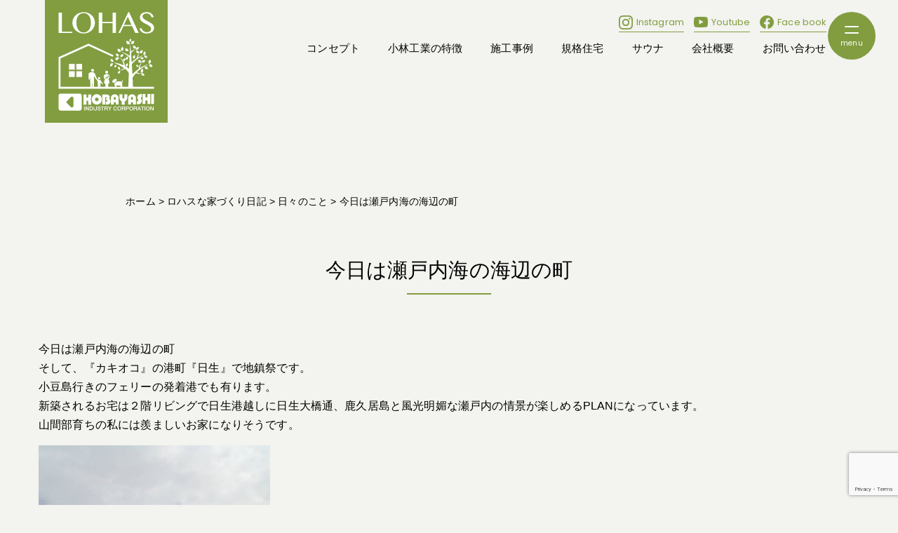

--- FILE ---
content_type: text/html; charset=UTF-8
request_url: https://koba-i.co.jp/2015/07/18/%E4%BB%8A%E6%97%A5%E3%81%AF%E7%80%AC%E6%88%B8%E5%86%85%E6%B5%B7%E3%81%AE%E6%B5%B7%E8%BE%BA%E3%81%AE%E7%94%BA/
body_size: 62213
content:

<!DOCTYPE html>
<html class="no-js" lang="ja">
<head>
<meta http-equiv="content-type" content="text/html; charset=UTF-8">

<!--======= Metas =======-->
<meta charset="utf-8">
<meta name="author" content="株式会社小林工業">
<meta name="robots" content="index,follow">
<meta http-equiv="content-style-type" content="text/css; charset=UTF-8">
<meta http-equiv="content-script-type" content="text/javascript; charset=UTF-8">
<meta http-equiv="content-language" content="ja">
<meta name="viewport" content="width=device-width, initial-scale=1.0, user-scalable=no">

		<!-- All in One SEO 4.5.7.3 - aioseo.com -->
		<title>今日は瀬戸内海の海辺の町 - 岡山でオシャレな注文住宅を建てるなら 工務店 (株)小林工業</title>
		<meta name="description" content="今日は瀬戸内海の海辺の町 そして、『カキオコ』の港町『日生』で地鎮祭です。 小豆島行きのフェリーの発着港でも有" />
		<meta name="robots" content="max-image-preview:large" />
		<link rel="canonical" href="https://koba-i.co.jp/2015/07/18/%e4%bb%8a%e6%97%a5%e3%81%af%e7%80%ac%e6%88%b8%e5%86%85%e6%b5%b7%e3%81%ae%e6%b5%b7%e8%be%ba%e3%81%ae%e7%94%ba/" />
		<meta name="generator" content="All in One SEO (AIOSEO) 4.5.7.3" />

		<!-- Global site tag (gtag.js) - Google Analytics -->
<script async src="https://www.googletagmanager.com/gtag/js?id=UA-139185316-1"></script>
<script>
  window.dataLayer = window.dataLayer || [];
  function gtag(){dataLayer.push(arguments);}
  gtag('js', new Date());

  gtag('config', 'UA-139185316-1');
</script>
<!-- Global site tag (gtag.js) - Google Analytics -->
<script async src="https://www.googletagmanager.com/gtag/js?id=G-P9N6ERB7TR"></script>
<script>
  window.dataLayer = window.dataLayer || [];
  function gtag(){dataLayer.push(arguments);}
  gtag('js', new Date());

  gtag('config', 'G-P9N6ERB7TR');
</script>
		<meta property="og:locale" content="ja_JP" />
		<meta property="og:site_name" content="岡山でオシャレな注文住宅を建てるなら 工務店 (株)小林工業 - 岡山の工務店・ハウスメーカーなら(株)小林工業。岡山市・津山市・美作市などを中心にオシャレで快適な注文住宅を設計・施工いたします。長期優良住宅水準を上回る品質で、年中快適な「ロハスな家」をお建てします。" />
		<meta property="og:type" content="article" />
		<meta property="og:title" content="今日は瀬戸内海の海辺の町 - 岡山でオシャレな注文住宅を建てるなら 工務店 (株)小林工業" />
		<meta property="og:description" content="今日は瀬戸内海の海辺の町 そして、『カキオコ』の港町『日生』で地鎮祭です。 小豆島行きのフェリーの発着港でも有" />
		<meta property="og:url" content="https://koba-i.co.jp/2015/07/18/%e4%bb%8a%e6%97%a5%e3%81%af%e7%80%ac%e6%88%b8%e5%86%85%e6%b5%b7%e3%81%ae%e6%b5%b7%e8%be%ba%e3%81%ae%e7%94%ba/" />
		<meta property="article:published_time" content="2015-07-18T04:56:47+00:00" />
		<meta property="article:modified_time" content="2015-07-18T04:56:47+00:00" />
		<meta name="twitter:card" content="summary_large_image" />
		<meta name="twitter:title" content="今日は瀬戸内海の海辺の町 - 岡山でオシャレな注文住宅を建てるなら 工務店 (株)小林工業" />
		<meta name="twitter:description" content="今日は瀬戸内海の海辺の町 そして、『カキオコ』の港町『日生』で地鎮祭です。 小豆島行きのフェリーの発着港でも有" />
		<script type="application/ld+json" class="aioseo-schema">
			{"@context":"https:\/\/schema.org","@graph":[{"@type":"BlogPosting","@id":"https:\/\/koba-i.co.jp\/2015\/07\/18\/%e4%bb%8a%e6%97%a5%e3%81%af%e7%80%ac%e6%88%b8%e5%86%85%e6%b5%b7%e3%81%ae%e6%b5%b7%e8%be%ba%e3%81%ae%e7%94%ba\/#blogposting","name":"\u4eca\u65e5\u306f\u702c\u6238\u5185\u6d77\u306e\u6d77\u8fba\u306e\u753a - \u5ca1\u5c71\u3067\u30aa\u30b7\u30e3\u30ec\u306a\u6ce8\u6587\u4f4f\u5b85\u3092\u5efa\u3066\u308b\u306a\u3089 \u5de5\u52d9\u5e97 (\u682a)\u5c0f\u6797\u5de5\u696d","headline":"\u4eca\u65e5\u306f\u702c\u6238\u5185\u6d77\u306e\u6d77\u8fba\u306e\u753a","author":{"@id":"https:\/\/koba-i.co.jp\/author\/staff\/#author"},"publisher":{"@id":"https:\/\/koba-i.co.jp\/#organization"},"image":{"@type":"ImageObject","url":"https:\/\/koba-i.co.jp\/home\/wp-content\/uploads\/2015\/07\/8b74c065bd9d61650898.jpg","@id":"https:\/\/koba-i.co.jp\/2015\/07\/18\/%e4%bb%8a%e6%97%a5%e3%81%af%e7%80%ac%e6%88%b8%e5%86%85%e6%b5%b7%e3%81%ae%e6%b5%b7%e8%be%ba%e3%81%ae%e7%94%ba\/#articleImage"},"datePublished":"2015-07-18T13:56:47+09:00","dateModified":"2015-07-18T13:56:47+09:00","inLanguage":"ja","mainEntityOfPage":{"@id":"https:\/\/koba-i.co.jp\/2015\/07\/18\/%e4%bb%8a%e6%97%a5%e3%81%af%e7%80%ac%e6%88%b8%e5%86%85%e6%b5%b7%e3%81%ae%e6%b5%b7%e8%be%ba%e3%81%ae%e7%94%ba\/#webpage"},"isPartOf":{"@id":"https:\/\/koba-i.co.jp\/2015\/07\/18\/%e4%bb%8a%e6%97%a5%e3%81%af%e7%80%ac%e6%88%b8%e5%86%85%e6%b5%b7%e3%81%ae%e6%b5%b7%e8%be%ba%e3%81%ae%e7%94%ba\/#webpage"},"articleSection":"\u65e5\u3005\u306e\u3053\u3068"},{"@type":"BreadcrumbList","@id":"https:\/\/koba-i.co.jp\/2015\/07\/18\/%e4%bb%8a%e6%97%a5%e3%81%af%e7%80%ac%e6%88%b8%e5%86%85%e6%b5%b7%e3%81%ae%e6%b5%b7%e8%be%ba%e3%81%ae%e7%94%ba\/#breadcrumblist","itemListElement":[{"@type":"ListItem","@id":"https:\/\/koba-i.co.jp\/#listItem","position":1,"name":"\u5bb6","item":"https:\/\/koba-i.co.jp\/","nextItem":"https:\/\/koba-i.co.jp\/2015\/#listItem"},{"@type":"ListItem","@id":"https:\/\/koba-i.co.jp\/2015\/#listItem","position":2,"name":"2015","item":"https:\/\/koba-i.co.jp\/2015\/","nextItem":"https:\/\/koba-i.co.jp\/2015\/07\/#listItem","previousItem":"https:\/\/koba-i.co.jp\/#listItem"},{"@type":"ListItem","@id":"https:\/\/koba-i.co.jp\/2015\/07\/#listItem","position":3,"name":"July","item":"https:\/\/koba-i.co.jp\/2015\/07\/","nextItem":"https:\/\/koba-i.co.jp\/2015\/07\/18\/#listItem","previousItem":"https:\/\/koba-i.co.jp\/2015\/#listItem"},{"@type":"ListItem","@id":"https:\/\/koba-i.co.jp\/2015\/07\/18\/#listItem","position":4,"name":"18","item":"https:\/\/koba-i.co.jp\/2015\/07\/18\/","nextItem":"https:\/\/koba-i.co.jp\/2015\/07\/18\/%e4%bb%8a%e6%97%a5%e3%81%af%e7%80%ac%e6%88%b8%e5%86%85%e6%b5%b7%e3%81%ae%e6%b5%b7%e8%be%ba%e3%81%ae%e7%94%ba\/#listItem","previousItem":"https:\/\/koba-i.co.jp\/2015\/07\/#listItem"},{"@type":"ListItem","@id":"https:\/\/koba-i.co.jp\/2015\/07\/18\/%e4%bb%8a%e6%97%a5%e3%81%af%e7%80%ac%e6%88%b8%e5%86%85%e6%b5%b7%e3%81%ae%e6%b5%b7%e8%be%ba%e3%81%ae%e7%94%ba\/#listItem","position":5,"name":"\u4eca\u65e5\u306f\u702c\u6238\u5185\u6d77\u306e\u6d77\u8fba\u306e\u753a","previousItem":"https:\/\/koba-i.co.jp\/2015\/07\/18\/#listItem"}]},{"@type":"Organization","@id":"https:\/\/koba-i.co.jp\/#organization","name":"\u5ca1\u5c71\u3067\u30aa\u30b7\u30e3\u30ec\u306a\u6ce8\u6587\u4f4f\u5b85\u3092\u5efa\u3066\u308b\u306a\u3089 \u5de5\u52d9\u5e97 (\u682a)\u5c0f\u6797\u5de5\u696d","url":"https:\/\/koba-i.co.jp\/"},{"@type":"Person","@id":"https:\/\/koba-i.co.jp\/author\/staff\/#author","url":"https:\/\/koba-i.co.jp\/author\/staff\/","name":"staff","image":{"@type":"ImageObject","@id":"https:\/\/koba-i.co.jp\/2015\/07\/18\/%e4%bb%8a%e6%97%a5%e3%81%af%e7%80%ac%e6%88%b8%e5%86%85%e6%b5%b7%e3%81%ae%e6%b5%b7%e8%be%ba%e3%81%ae%e7%94%ba\/#authorImage","url":"https:\/\/secure.gravatar.com\/avatar\/aebe4df5448045394be9520e241a58ed?s=96&d=mm&r=g","width":96,"height":96,"caption":"staff"}},{"@type":"WebPage","@id":"https:\/\/koba-i.co.jp\/2015\/07\/18\/%e4%bb%8a%e6%97%a5%e3%81%af%e7%80%ac%e6%88%b8%e5%86%85%e6%b5%b7%e3%81%ae%e6%b5%b7%e8%be%ba%e3%81%ae%e7%94%ba\/#webpage","url":"https:\/\/koba-i.co.jp\/2015\/07\/18\/%e4%bb%8a%e6%97%a5%e3%81%af%e7%80%ac%e6%88%b8%e5%86%85%e6%b5%b7%e3%81%ae%e6%b5%b7%e8%be%ba%e3%81%ae%e7%94%ba\/","name":"\u4eca\u65e5\u306f\u702c\u6238\u5185\u6d77\u306e\u6d77\u8fba\u306e\u753a - \u5ca1\u5c71\u3067\u30aa\u30b7\u30e3\u30ec\u306a\u6ce8\u6587\u4f4f\u5b85\u3092\u5efa\u3066\u308b\u306a\u3089 \u5de5\u52d9\u5e97 (\u682a)\u5c0f\u6797\u5de5\u696d","description":"\u4eca\u65e5\u306f\u702c\u6238\u5185\u6d77\u306e\u6d77\u8fba\u306e\u753a \u305d\u3057\u3066\u3001\u300e\u30ab\u30ad\u30aa\u30b3\u300f\u306e\u6e2f\u753a\u300e\u65e5\u751f\u300f\u3067\u5730\u93ae\u796d\u3067\u3059\u3002 \u5c0f\u8c46\u5cf6\u884c\u304d\u306e\u30d5\u30a7\u30ea\u30fc\u306e\u767a\u7740\u6e2f\u3067\u3082\u6709","inLanguage":"ja","isPartOf":{"@id":"https:\/\/koba-i.co.jp\/#website"},"breadcrumb":{"@id":"https:\/\/koba-i.co.jp\/2015\/07\/18\/%e4%bb%8a%e6%97%a5%e3%81%af%e7%80%ac%e6%88%b8%e5%86%85%e6%b5%b7%e3%81%ae%e6%b5%b7%e8%be%ba%e3%81%ae%e7%94%ba\/#breadcrumblist"},"author":{"@id":"https:\/\/koba-i.co.jp\/author\/staff\/#author"},"creator":{"@id":"https:\/\/koba-i.co.jp\/author\/staff\/#author"},"datePublished":"2015-07-18T13:56:47+09:00","dateModified":"2015-07-18T13:56:47+09:00"},{"@type":"WebSite","@id":"https:\/\/koba-i.co.jp\/#website","url":"https:\/\/koba-i.co.jp\/","name":"\u5ca1\u5c71\u3067\u30aa\u30b7\u30e3\u30ec\u306a\u6ce8\u6587\u4f4f\u5b85\u3092\u5efa\u3066\u308b\u306a\u3089 \u5de5\u52d9\u5e97 (\u682a)\u5c0f\u6797\u5de5\u696d","description":"\u5ca1\u5c71\u306e\u5de5\u52d9\u5e97\u30fb\u30cf\u30a6\u30b9\u30e1\u30fc\u30ab\u30fc\u306a\u3089(\u682a)\u5c0f\u6797\u5de5\u696d\u3002\u5ca1\u5c71\u5e02\u30fb\u6d25\u5c71\u5e02\u30fb\u7f8e\u4f5c\u5e02\u306a\u3069\u3092\u4e2d\u5fc3\u306b\u30aa\u30b7\u30e3\u30ec\u3067\u5feb\u9069\u306a\u6ce8\u6587\u4f4f\u5b85\u3092\u8a2d\u8a08\u30fb\u65bd\u5de5\u3044\u305f\u3057\u307e\u3059\u3002\u9577\u671f\u512a\u826f\u4f4f\u5b85\u6c34\u6e96\u3092\u4e0a\u56de\u308b\u54c1\u8cea\u3067\u3001\u5e74\u4e2d\u5feb\u9069\u306a\u300c\u30ed\u30cf\u30b9\u306a\u5bb6\u300d\u3092\u304a\u5efa\u3066\u3057\u307e\u3059\u3002","inLanguage":"ja","publisher":{"@id":"https:\/\/koba-i.co.jp\/#organization"}}]}
		</script>
		<!-- All in One SEO -->

<link rel='dns-prefetch' href='//secure.gravatar.com' />
<link rel='dns-prefetch' href='//code.jquery.com' />
<link rel='dns-prefetch' href='//stats.wp.com' />
<link rel='dns-prefetch' href='//use.fontawesome.com' />
<link rel='dns-prefetch' href='//fonts.googleapis.com' />
<link rel='dns-prefetch' href='//v0.wordpress.com' />
		<!-- This site uses the Google Analytics by MonsterInsights plugin v9.11.1 - Using Analytics tracking - https://www.monsterinsights.com/ -->
		<!-- Note: MonsterInsights is not currently configured on this site. The site owner needs to authenticate with Google Analytics in the MonsterInsights settings panel. -->
					<!-- No tracking code set -->
				<!-- / Google Analytics by MonsterInsights -->
		<script type="text/javascript">
/* <![CDATA[ */
window._wpemojiSettings = {"baseUrl":"https:\/\/s.w.org\/images\/core\/emoji\/14.0.0\/72x72\/","ext":".png","svgUrl":"https:\/\/s.w.org\/images\/core\/emoji\/14.0.0\/svg\/","svgExt":".svg","source":{"concatemoji":"https:\/\/koba-i.co.jp\/home\/wp-includes\/js\/wp-emoji-release.min.js?ver=6.4.7"}};
/*! This file is auto-generated */
!function(i,n){var o,s,e;function c(e){try{var t={supportTests:e,timestamp:(new Date).valueOf()};sessionStorage.setItem(o,JSON.stringify(t))}catch(e){}}function p(e,t,n){e.clearRect(0,0,e.canvas.width,e.canvas.height),e.fillText(t,0,0);var t=new Uint32Array(e.getImageData(0,0,e.canvas.width,e.canvas.height).data),r=(e.clearRect(0,0,e.canvas.width,e.canvas.height),e.fillText(n,0,0),new Uint32Array(e.getImageData(0,0,e.canvas.width,e.canvas.height).data));return t.every(function(e,t){return e===r[t]})}function u(e,t,n){switch(t){case"flag":return n(e,"\ud83c\udff3\ufe0f\u200d\u26a7\ufe0f","\ud83c\udff3\ufe0f\u200b\u26a7\ufe0f")?!1:!n(e,"\ud83c\uddfa\ud83c\uddf3","\ud83c\uddfa\u200b\ud83c\uddf3")&&!n(e,"\ud83c\udff4\udb40\udc67\udb40\udc62\udb40\udc65\udb40\udc6e\udb40\udc67\udb40\udc7f","\ud83c\udff4\u200b\udb40\udc67\u200b\udb40\udc62\u200b\udb40\udc65\u200b\udb40\udc6e\u200b\udb40\udc67\u200b\udb40\udc7f");case"emoji":return!n(e,"\ud83e\udef1\ud83c\udffb\u200d\ud83e\udef2\ud83c\udfff","\ud83e\udef1\ud83c\udffb\u200b\ud83e\udef2\ud83c\udfff")}return!1}function f(e,t,n){var r="undefined"!=typeof WorkerGlobalScope&&self instanceof WorkerGlobalScope?new OffscreenCanvas(300,150):i.createElement("canvas"),a=r.getContext("2d",{willReadFrequently:!0}),o=(a.textBaseline="top",a.font="600 32px Arial",{});return e.forEach(function(e){o[e]=t(a,e,n)}),o}function t(e){var t=i.createElement("script");t.src=e,t.defer=!0,i.head.appendChild(t)}"undefined"!=typeof Promise&&(o="wpEmojiSettingsSupports",s=["flag","emoji"],n.supports={everything:!0,everythingExceptFlag:!0},e=new Promise(function(e){i.addEventListener("DOMContentLoaded",e,{once:!0})}),new Promise(function(t){var n=function(){try{var e=JSON.parse(sessionStorage.getItem(o));if("object"==typeof e&&"number"==typeof e.timestamp&&(new Date).valueOf()<e.timestamp+604800&&"object"==typeof e.supportTests)return e.supportTests}catch(e){}return null}();if(!n){if("undefined"!=typeof Worker&&"undefined"!=typeof OffscreenCanvas&&"undefined"!=typeof URL&&URL.createObjectURL&&"undefined"!=typeof Blob)try{var e="postMessage("+f.toString()+"("+[JSON.stringify(s),u.toString(),p.toString()].join(",")+"));",r=new Blob([e],{type:"text/javascript"}),a=new Worker(URL.createObjectURL(r),{name:"wpTestEmojiSupports"});return void(a.onmessage=function(e){c(n=e.data),a.terminate(),t(n)})}catch(e){}c(n=f(s,u,p))}t(n)}).then(function(e){for(var t in e)n.supports[t]=e[t],n.supports.everything=n.supports.everything&&n.supports[t],"flag"!==t&&(n.supports.everythingExceptFlag=n.supports.everythingExceptFlag&&n.supports[t]);n.supports.everythingExceptFlag=n.supports.everythingExceptFlag&&!n.supports.flag,n.DOMReady=!1,n.readyCallback=function(){n.DOMReady=!0}}).then(function(){return e}).then(function(){var e;n.supports.everything||(n.readyCallback(),(e=n.source||{}).concatemoji?t(e.concatemoji):e.wpemoji&&e.twemoji&&(t(e.twemoji),t(e.wpemoji)))}))}((window,document),window._wpemojiSettings);
/* ]]> */
</script>
<link rel='stylesheet' id='fotorama.css-css' href='https://koba-i.co.jp/home/wp-content/plugins/fotorama/fotorama.css?ver=6.4.7' type='text/css' media='all' />
<link rel='stylesheet' id='fotorama-wp.css-css' href='https://koba-i.co.jp/home/wp-content/plugins/fotorama/fotorama-wp.css?ver=6.4.7' type='text/css' media='all' />
<link rel='stylesheet' id='css_style-css' href='https://koba-i.co.jp/home/wp-content/themes/mgm_kobayashi/style.css?ver=20170807' type='text/css' media='all' />
<link rel='stylesheet' id='css_bootstrap-css' href='https://koba-i.co.jp/home/wp-content/themes/mgm_kobayashi/css/bootstrap.min.css?ver=20170807' type='text/css' media='all' />
<link rel='stylesheet' id='css_header-css' href='https://koba-i.co.jp/home/wp-content/themes/mgm_kobayashi/css/header.css?20240301a&#038;ver=20170827a' type='text/css' media='all' />
<link rel='stylesheet' id='css_slick-css' href='https://koba-i.co.jp/home/wp-content/themes/mgm_kobayashi/css/slick.css?ver=20170827' type='text/css' media='all' />
<link rel='stylesheet' id='css_footer-css' href='https://koba-i.co.jp/home/wp-content/themes/mgm_kobayashi/css/footer.css?20240321&#038;ver=20170827' type='text/css' media='all' />
<link rel='stylesheet' id='css_contents-css' href='https://koba-i.co.jp/home/wp-content/themes/mgm_kobayashi/css/contents.css?20240903&#038;ver=20170827' type='text/css' media='all' />
<link rel='stylesheet' id='css_main-css' href='https://koba-i.co.jp/home/wp-content/themes/mgm_kobayashi/css/main.css?20240219b&#038;ver=20170827' type='text/css' media='all' />
<link rel='stylesheet' id='css_ngn_effect-css' href='https://koba-i.co.jp/home/wp-content/themes/mgm_kobayashi/css/mgm-effect.css?ver=20170827' type='text/css' media='all' />
<link rel='stylesheet' id='css_swiper-css' href='https://koba-i.co.jp/home/wp-content/themes/mgm_kobayashi/css/swiper-bundle.min.css?ver=20170827' type='text/css' media='all' />
<link rel='stylesheet' id='css_webicon-css' href='https://use.fontawesome.com/releases/v6.3.0/css/all.css?ver=20170827' type='text/css' media='all' />
<link rel='stylesheet' id='css_webfont-css' href='https://fonts.googleapis.com/css2?family=Montserrat&#038;family=Poppins:wght@300;400&#038;display=swap%20rel=stylesheet' type='text/css' media='all' />
<link rel='stylesheet' id='sbi_styles-css' href='https://koba-i.co.jp/home/wp-content/plugins/instagram-feed/css/sbi-styles.min.css?ver=6.6.1' type='text/css' media='all' />
<style id='wp-emoji-styles-inline-css' type='text/css'>

	img.wp-smiley, img.emoji {
		display: inline !important;
		border: none !important;
		box-shadow: none !important;
		height: 1em !important;
		width: 1em !important;
		margin: 0 0.07em !important;
		vertical-align: -0.1em !important;
		background: none !important;
		padding: 0 !important;
	}
</style>
<link rel='stylesheet' id='wp-block-library-css' href='https://koba-i.co.jp/home/wp-includes/css/dist/block-library/style.min.css?ver=6.4.7' type='text/css' media='all' />
<style id='wp-block-library-inline-css' type='text/css'>
.has-text-align-justify{text-align:justify;}
</style>
<style id='safe-svg-svg-icon-style-inline-css' type='text/css'>
.safe-svg-cover{text-align:center}.safe-svg-cover .safe-svg-inside{display:inline-block;max-width:100%}.safe-svg-cover svg{height:100%;max-height:100%;max-width:100%;width:100%}

</style>
<link rel='stylesheet' id='mediaelement-css' href='https://koba-i.co.jp/home/wp-includes/js/mediaelement/mediaelementplayer-legacy.min.css?ver=4.2.17' type='text/css' media='all' />
<link rel='stylesheet' id='wp-mediaelement-css' href='https://koba-i.co.jp/home/wp-includes/js/mediaelement/wp-mediaelement.min.css?ver=6.4.7' type='text/css' media='all' />
<style id='jetpack-sharing-buttons-style-inline-css' type='text/css'>
.jetpack-sharing-buttons__services-list{display:flex;flex-direction:row;flex-wrap:wrap;gap:0;list-style-type:none;margin:5px;padding:0}.jetpack-sharing-buttons__services-list.has-small-icon-size{font-size:12px}.jetpack-sharing-buttons__services-list.has-normal-icon-size{font-size:16px}.jetpack-sharing-buttons__services-list.has-large-icon-size{font-size:24px}.jetpack-sharing-buttons__services-list.has-huge-icon-size{font-size:36px}@media print{.jetpack-sharing-buttons__services-list{display:none!important}}ul.jetpack-sharing-buttons__services-list.has-background{padding:1.25em 2.375em}
</style>
<style id='classic-theme-styles-inline-css' type='text/css'>
/*! This file is auto-generated */
.wp-block-button__link{color:#fff;background-color:#32373c;border-radius:9999px;box-shadow:none;text-decoration:none;padding:calc(.667em + 2px) calc(1.333em + 2px);font-size:1.125em}.wp-block-file__button{background:#32373c;color:#fff;text-decoration:none}
</style>
<style id='global-styles-inline-css' type='text/css'>
body{--wp--preset--color--black: #000000;--wp--preset--color--cyan-bluish-gray: #abb8c3;--wp--preset--color--white: #ffffff;--wp--preset--color--pale-pink: #f78da7;--wp--preset--color--vivid-red: #cf2e2e;--wp--preset--color--luminous-vivid-orange: #ff6900;--wp--preset--color--luminous-vivid-amber: #fcb900;--wp--preset--color--light-green-cyan: #7bdcb5;--wp--preset--color--vivid-green-cyan: #00d084;--wp--preset--color--pale-cyan-blue: #8ed1fc;--wp--preset--color--vivid-cyan-blue: #0693e3;--wp--preset--color--vivid-purple: #9b51e0;--wp--preset--gradient--vivid-cyan-blue-to-vivid-purple: linear-gradient(135deg,rgba(6,147,227,1) 0%,rgb(155,81,224) 100%);--wp--preset--gradient--light-green-cyan-to-vivid-green-cyan: linear-gradient(135deg,rgb(122,220,180) 0%,rgb(0,208,130) 100%);--wp--preset--gradient--luminous-vivid-amber-to-luminous-vivid-orange: linear-gradient(135deg,rgba(252,185,0,1) 0%,rgba(255,105,0,1) 100%);--wp--preset--gradient--luminous-vivid-orange-to-vivid-red: linear-gradient(135deg,rgba(255,105,0,1) 0%,rgb(207,46,46) 100%);--wp--preset--gradient--very-light-gray-to-cyan-bluish-gray: linear-gradient(135deg,rgb(238,238,238) 0%,rgb(169,184,195) 100%);--wp--preset--gradient--cool-to-warm-spectrum: linear-gradient(135deg,rgb(74,234,220) 0%,rgb(151,120,209) 20%,rgb(207,42,186) 40%,rgb(238,44,130) 60%,rgb(251,105,98) 80%,rgb(254,248,76) 100%);--wp--preset--gradient--blush-light-purple: linear-gradient(135deg,rgb(255,206,236) 0%,rgb(152,150,240) 100%);--wp--preset--gradient--blush-bordeaux: linear-gradient(135deg,rgb(254,205,165) 0%,rgb(254,45,45) 50%,rgb(107,0,62) 100%);--wp--preset--gradient--luminous-dusk: linear-gradient(135deg,rgb(255,203,112) 0%,rgb(199,81,192) 50%,rgb(65,88,208) 100%);--wp--preset--gradient--pale-ocean: linear-gradient(135deg,rgb(255,245,203) 0%,rgb(182,227,212) 50%,rgb(51,167,181) 100%);--wp--preset--gradient--electric-grass: linear-gradient(135deg,rgb(202,248,128) 0%,rgb(113,206,126) 100%);--wp--preset--gradient--midnight: linear-gradient(135deg,rgb(2,3,129) 0%,rgb(40,116,252) 100%);--wp--preset--font-size--small: 13px;--wp--preset--font-size--medium: 20px;--wp--preset--font-size--large: 36px;--wp--preset--font-size--x-large: 42px;--wp--preset--spacing--20: 0.44rem;--wp--preset--spacing--30: 0.67rem;--wp--preset--spacing--40: 1rem;--wp--preset--spacing--50: 1.5rem;--wp--preset--spacing--60: 2.25rem;--wp--preset--spacing--70: 3.38rem;--wp--preset--spacing--80: 5.06rem;--wp--preset--shadow--natural: 6px 6px 9px rgba(0, 0, 0, 0.2);--wp--preset--shadow--deep: 12px 12px 50px rgba(0, 0, 0, 0.4);--wp--preset--shadow--sharp: 6px 6px 0px rgba(0, 0, 0, 0.2);--wp--preset--shadow--outlined: 6px 6px 0px -3px rgba(255, 255, 255, 1), 6px 6px rgba(0, 0, 0, 1);--wp--preset--shadow--crisp: 6px 6px 0px rgba(0, 0, 0, 1);}:where(.is-layout-flex){gap: 0.5em;}:where(.is-layout-grid){gap: 0.5em;}body .is-layout-flow > .alignleft{float: left;margin-inline-start: 0;margin-inline-end: 2em;}body .is-layout-flow > .alignright{float: right;margin-inline-start: 2em;margin-inline-end: 0;}body .is-layout-flow > .aligncenter{margin-left: auto !important;margin-right: auto !important;}body .is-layout-constrained > .alignleft{float: left;margin-inline-start: 0;margin-inline-end: 2em;}body .is-layout-constrained > .alignright{float: right;margin-inline-start: 2em;margin-inline-end: 0;}body .is-layout-constrained > .aligncenter{margin-left: auto !important;margin-right: auto !important;}body .is-layout-constrained > :where(:not(.alignleft):not(.alignright):not(.alignfull)){max-width: var(--wp--style--global--content-size);margin-left: auto !important;margin-right: auto !important;}body .is-layout-constrained > .alignwide{max-width: var(--wp--style--global--wide-size);}body .is-layout-flex{display: flex;}body .is-layout-flex{flex-wrap: wrap;align-items: center;}body .is-layout-flex > *{margin: 0;}body .is-layout-grid{display: grid;}body .is-layout-grid > *{margin: 0;}:where(.wp-block-columns.is-layout-flex){gap: 2em;}:where(.wp-block-columns.is-layout-grid){gap: 2em;}:where(.wp-block-post-template.is-layout-flex){gap: 1.25em;}:where(.wp-block-post-template.is-layout-grid){gap: 1.25em;}.has-black-color{color: var(--wp--preset--color--black) !important;}.has-cyan-bluish-gray-color{color: var(--wp--preset--color--cyan-bluish-gray) !important;}.has-white-color{color: var(--wp--preset--color--white) !important;}.has-pale-pink-color{color: var(--wp--preset--color--pale-pink) !important;}.has-vivid-red-color{color: var(--wp--preset--color--vivid-red) !important;}.has-luminous-vivid-orange-color{color: var(--wp--preset--color--luminous-vivid-orange) !important;}.has-luminous-vivid-amber-color{color: var(--wp--preset--color--luminous-vivid-amber) !important;}.has-light-green-cyan-color{color: var(--wp--preset--color--light-green-cyan) !important;}.has-vivid-green-cyan-color{color: var(--wp--preset--color--vivid-green-cyan) !important;}.has-pale-cyan-blue-color{color: var(--wp--preset--color--pale-cyan-blue) !important;}.has-vivid-cyan-blue-color{color: var(--wp--preset--color--vivid-cyan-blue) !important;}.has-vivid-purple-color{color: var(--wp--preset--color--vivid-purple) !important;}.has-black-background-color{background-color: var(--wp--preset--color--black) !important;}.has-cyan-bluish-gray-background-color{background-color: var(--wp--preset--color--cyan-bluish-gray) !important;}.has-white-background-color{background-color: var(--wp--preset--color--white) !important;}.has-pale-pink-background-color{background-color: var(--wp--preset--color--pale-pink) !important;}.has-vivid-red-background-color{background-color: var(--wp--preset--color--vivid-red) !important;}.has-luminous-vivid-orange-background-color{background-color: var(--wp--preset--color--luminous-vivid-orange) !important;}.has-luminous-vivid-amber-background-color{background-color: var(--wp--preset--color--luminous-vivid-amber) !important;}.has-light-green-cyan-background-color{background-color: var(--wp--preset--color--light-green-cyan) !important;}.has-vivid-green-cyan-background-color{background-color: var(--wp--preset--color--vivid-green-cyan) !important;}.has-pale-cyan-blue-background-color{background-color: var(--wp--preset--color--pale-cyan-blue) !important;}.has-vivid-cyan-blue-background-color{background-color: var(--wp--preset--color--vivid-cyan-blue) !important;}.has-vivid-purple-background-color{background-color: var(--wp--preset--color--vivid-purple) !important;}.has-black-border-color{border-color: var(--wp--preset--color--black) !important;}.has-cyan-bluish-gray-border-color{border-color: var(--wp--preset--color--cyan-bluish-gray) !important;}.has-white-border-color{border-color: var(--wp--preset--color--white) !important;}.has-pale-pink-border-color{border-color: var(--wp--preset--color--pale-pink) !important;}.has-vivid-red-border-color{border-color: var(--wp--preset--color--vivid-red) !important;}.has-luminous-vivid-orange-border-color{border-color: var(--wp--preset--color--luminous-vivid-orange) !important;}.has-luminous-vivid-amber-border-color{border-color: var(--wp--preset--color--luminous-vivid-amber) !important;}.has-light-green-cyan-border-color{border-color: var(--wp--preset--color--light-green-cyan) !important;}.has-vivid-green-cyan-border-color{border-color: var(--wp--preset--color--vivid-green-cyan) !important;}.has-pale-cyan-blue-border-color{border-color: var(--wp--preset--color--pale-cyan-blue) !important;}.has-vivid-cyan-blue-border-color{border-color: var(--wp--preset--color--vivid-cyan-blue) !important;}.has-vivid-purple-border-color{border-color: var(--wp--preset--color--vivid-purple) !important;}.has-vivid-cyan-blue-to-vivid-purple-gradient-background{background: var(--wp--preset--gradient--vivid-cyan-blue-to-vivid-purple) !important;}.has-light-green-cyan-to-vivid-green-cyan-gradient-background{background: var(--wp--preset--gradient--light-green-cyan-to-vivid-green-cyan) !important;}.has-luminous-vivid-amber-to-luminous-vivid-orange-gradient-background{background: var(--wp--preset--gradient--luminous-vivid-amber-to-luminous-vivid-orange) !important;}.has-luminous-vivid-orange-to-vivid-red-gradient-background{background: var(--wp--preset--gradient--luminous-vivid-orange-to-vivid-red) !important;}.has-very-light-gray-to-cyan-bluish-gray-gradient-background{background: var(--wp--preset--gradient--very-light-gray-to-cyan-bluish-gray) !important;}.has-cool-to-warm-spectrum-gradient-background{background: var(--wp--preset--gradient--cool-to-warm-spectrum) !important;}.has-blush-light-purple-gradient-background{background: var(--wp--preset--gradient--blush-light-purple) !important;}.has-blush-bordeaux-gradient-background{background: var(--wp--preset--gradient--blush-bordeaux) !important;}.has-luminous-dusk-gradient-background{background: var(--wp--preset--gradient--luminous-dusk) !important;}.has-pale-ocean-gradient-background{background: var(--wp--preset--gradient--pale-ocean) !important;}.has-electric-grass-gradient-background{background: var(--wp--preset--gradient--electric-grass) !important;}.has-midnight-gradient-background{background: var(--wp--preset--gradient--midnight) !important;}.has-small-font-size{font-size: var(--wp--preset--font-size--small) !important;}.has-medium-font-size{font-size: var(--wp--preset--font-size--medium) !important;}.has-large-font-size{font-size: var(--wp--preset--font-size--large) !important;}.has-x-large-font-size{font-size: var(--wp--preset--font-size--x-large) !important;}
.wp-block-navigation a:where(:not(.wp-element-button)){color: inherit;}
:where(.wp-block-post-template.is-layout-flex){gap: 1.25em;}:where(.wp-block-post-template.is-layout-grid){gap: 1.25em;}
:where(.wp-block-columns.is-layout-flex){gap: 2em;}:where(.wp-block-columns.is-layout-grid){gap: 2em;}
.wp-block-pullquote{font-size: 1.5em;line-height: 1.6;}
</style>
<link rel='stylesheet' id='contact-form-7-css' href='https://koba-i.co.jp/home/wp-content/plugins/contact-form-7/includes/css/styles.css?ver=5.8.7' type='text/css' media='all' />
<link rel='stylesheet' id='ctf_styles-css' href='https://koba-i.co.jp/home/wp-content/plugins/custom-twitter-feeds/css/ctf-styles.min.css?ver=2.2.2' type='text/css' media='all' />
<link rel='stylesheet' id='searchandfilter-css' href='https://koba-i.co.jp/home/wp-content/plugins/search-filter/style.css?ver=1' type='text/css' media='all' />
<link rel='stylesheet' id='wpcf7-redirect-script-frontend-css' href='https://koba-i.co.jp/home/wp-content/plugins/wpcf7-redirect/build/css/wpcf7-redirect-frontend.min.css?ver=1.1' type='text/css' media='all' />
<link rel='stylesheet' id='fancybox-css' href='https://koba-i.co.jp/home/wp-content/plugins/easy-fancybox/fancybox/1.5.4/jquery.fancybox.min.css?ver=6.4.7' type='text/css' media='screen' />
<link rel='stylesheet' id='jetpack_css-css' href='https://koba-i.co.jp/home/wp-content/plugins/jetpack/css/jetpack.css?ver=13.1.4' type='text/css' media='all' />
<script type="text/javascript" src="https://code.jquery.com/jquery-3.1.0.min.js?ver=20170807" id="jquery-js"></script>
<script type="text/javascript" src="https://koba-i.co.jp/home/wp-content/plugins/fotorama/fotorama.js?ver=6.4.7" id="fotorama.js-js"></script>
<script type="text/javascript" src="https://koba-i.co.jp/home/wp-content/plugins/fotorama/fotorama-wp.js?ver=6.4.7" id="fotorama-wp.js-js"></script>
<script type="text/javascript" src="https://koba-i.co.jp/home/wp-content/themes/mgm_kobayashi/js/bootstrap.bundle.min.js?ver=20170807" id="js_bootstrap-js"></script>
<link rel="https://api.w.org/" href="https://koba-i.co.jp/wp-json/" /><link rel="alternate" type="application/json" href="https://koba-i.co.jp/wp-json/wp/v2/posts/6369" /><link rel="EditURI" type="application/rsd+xml" title="RSD" href="https://koba-i.co.jp/home/xmlrpc.php?rsd" />
<link rel='shortlink' href='https://wp.me/paXhn2-1EJ' />
<link rel="alternate" type="application/json+oembed" href="https://koba-i.co.jp/wp-json/oembed/1.0/embed?url=https%3A%2F%2Fkoba-i.co.jp%2F2015%2F07%2F18%2F%25e4%25bb%258a%25e6%2597%25a5%25e3%2581%25af%25e7%2580%25ac%25e6%2588%25b8%25e5%2586%2585%25e6%25b5%25b7%25e3%2581%25ae%25e6%25b5%25b7%25e8%25be%25ba%25e3%2581%25ae%25e7%2594%25ba%2F" />
<link rel="alternate" type="text/xml+oembed" href="https://koba-i.co.jp/wp-json/oembed/1.0/embed?url=https%3A%2F%2Fkoba-i.co.jp%2F2015%2F07%2F18%2F%25e4%25bb%258a%25e6%2597%25a5%25e3%2581%25af%25e7%2580%25ac%25e6%2588%25b8%25e5%2586%2585%25e6%25b5%25b7%25e3%2581%25ae%25e6%25b5%25b7%25e8%25be%25ba%25e3%2581%25ae%25e7%2594%25ba%2F&#038;format=xml" />
		<script type="text/javascript">
				(function(c,l,a,r,i,t,y){
					c[a]=c[a]||function(){(c[a].q=c[a].q||[]).push(arguments)};t=l.createElement(r);t.async=1;
					t.src="https://www.clarity.ms/tag/"+i+"?ref=wordpress";y=l.getElementsByTagName(r)[0];y.parentNode.insertBefore(t,y);
				})(window, document, "clarity", "script", "ko65p37unb");
		</script>
			<style>img#wpstats{display:none}</style>
		<link rel="icon" href="https://koba-i.co.jp/home/wp-content/uploads/2023/10/cropped-favicon-32x32.jpg" sizes="32x32" />
<link rel="icon" href="https://koba-i.co.jp/home/wp-content/uploads/2023/10/cropped-favicon-192x192.jpg" sizes="192x192" />
<link rel="apple-touch-icon" href="https://koba-i.co.jp/home/wp-content/uploads/2023/10/cropped-favicon-180x180.jpg" />
<meta name="msapplication-TileImage" content="https://koba-i.co.jp/home/wp-content/uploads/2023/10/cropped-favicon-270x270.jpg" />
</head>
<body data-rsssl=1>
<!--======= header =======-->
<div id="headertop">
  <header id="header">
        <p class="scroll_logo scroll_logo_page"> <a href="https://koba-i.co.jp"><img src="https://koba-i.co.jp/home/wp-content/themes/mgm_kobayashi/images/logo.svg" alt="LOHAS HOME | 株式会社小林工業" /></a> </p>
        <div class="pc_navi_right">
      <nav id="gNav">
        <div class="gNav_sns_block">
          <ul>
            <li><a href="https://www.instagram.com/kobayashiindustry/" target="_blank" rel="noopener" class="gNav_sns_item e_font"><span><img src="https://koba-i.co.jp/home/wp-content/themes/mgm_kobayashi/images/instagram_green.svg" alt="Instagram" /></span>Instagram</a></li>
            <li><a href="https://www.youtube.com/channel/UCrLuvUJ4ngiSl3IruoSPUcg" target="_blank" rel="noopener" class="gNav_sns_item e_font"><span><img src="https://koba-i.co.jp/home/wp-content/themes/mgm_kobayashi/images/youtube_green.svg" alt="Youtube" /></span>Youtube</a></li>
            <li><a href="https://ja-jp.facebook.com/kobayashiindustry/" target="_blank" rel="noopener" class="gNav_sns_item e_font"><span><img src="https://koba-i.co.jp/home/wp-content/themes/mgm_kobayashi/images/facebook_green.svg" alt="Face book" /></span>Face book</a></li>
          </ul>
        </div>
        <ul class="navi">
          <li><a href="https://koba-i.co.jp/#concept_link" class="anchor-scroll" data-location="#concept_link">コンセプト</a></li>
          <li><a href="https://koba-i.co.jp/spec-lp/">小林工業の特徴</a></li>
          <li><a href="https://koba-i.co.jp/category/case/">施工事例</a></li>
          <li><a href="https://koba-i.co.jp/standard/">規格住宅</a></li>
          <li><a href="https://koba-i.co.jp/sauna/">サウナ</a></li>
          <li><a href="https://koba-i.co.jp/company/">会社概要</a></li>
          <li><a href="https://koba-i.co.jp/contact/">お問い合わせ</a></li>
        </ul>
      </nav>
    </div>
    
    <!--tgl-->
    <div class="scroll_tgl_wrap">
      <div class="togglewrap">
        <div class="togglewrap_inner">
          <div class="toggle-container">
            <div class="toggle-container_inner"> <a href="https://koba-i.co.jp/#/" class="toggle_logo"><img src="https://koba-i.co.jp/home/wp-content/themes/mgm_kobayashi/images/logo_white.svg" alt="LOHAS HOME | 株式会社小林工業" /></a>
              <div class="toggle_block_outer">
                <ul class="toggle_block">
                  <li><a href="https://koba-i.co.jp/#/" class="toggle_list_title">ホーム</a></li>
                  <li>
                    <p class="toggle_list_title">小林工業について</p>
                    <ul class="toggle_list_box">
                      <li><a href="https://koba-i.co.jp/#concept_link" class="toggle_list anchor-scroll" data-location="#concept_link">小林工業の想い</a></li>
                      <li><a href="https://koba-i.co.jp/spec-lp/" class="toggle_list">小林工業の強み</a></li>
                      <li><a href="https://koba-i.co.jp/thought" class="toggle_list">社長の想い</a></li>
                      <li><a href="https://koba-i.co.jp/company/" class="toggle_list">会社概要</a></li>
                      <li><a href="https://koba-i.co.jp/recruit/" class="toggle_list">求人情報</a></li>
                    </ul>
                  </li>
                  <li>
                    <p class="toggle_list_title">小林工業の家づくり</p>
                    <ul class="toggle_list_box">
                      <li><a href="https://koba-i.co.jp/category/case/" class="toggle_list">施工事例</a></li>
                      <li><a href="https://koba-i.co.jp/category/voice/" class="toggle_list">家づくりストーリー</a></li>
                      <li><a href="https://koba-i.co.jp/modelhouse/" class="toggle_list">モデルハウス</a></li>
                      <li><a href="https://koba-i.co.jp/reform/" class="toggle_list">リノベーションについて</a></li>
                      <li><a href="https://koba-i.co.jp/passive/" class="toggle_list">パッシブデザイン</a></li>
                    </ul>
                  </li>
                  <li>
                    <p class="toggle_list_title">&nbsp;</p>
                    <ul class="toggle_list_box">
                      <li><a href="https://koba-i.co.jp/standard/" class="toggle_list">規格住宅</a></li>
                      <li><a href="https://koba-i.co.jp/sauna/" class="toggle_list">サウナ／薪ストーブ</a></li>
                      <li><a href="https://koba-i.co.jp/solar/" class="toggle_list">太陽光発電／蓄電池</a></li>
                      <li><a href="https://koba-i.co.jp/category/takuti/" class="toggle_list">宅地情報</a></li>
                    </ul>
                  </li>
                  <li>
                    <p class="toggle_list_title">サポート体制</p>
                    <ul class="toggle_list_box">
                      <li><a href="https://koba-i.co.jp/plan/" class="toggle_list">資金計画</a></li>
                      <li><a href="https://koba-i.co.jp/after/" class="toggle_list">保証/メンテナンス</a></li>
                    
                      <li><a href="https://koba-i.co.jp/soudan/" class="toggle_list">無料相談</a></li>
                      <li><a href="https://koba-i.co.jp/shiryo/" class="toggle_list">資料請求</a></li>
                    </ul>
                  </li>
                  <li>
                    <p class="toggle_list_title">インフォメーション</p>
                    <ul class="toggle_list_box">
                      <li><a href="https://koba-i.co.jp/category/event/" class="toggle_list">イベント／セミナー情報</a></li>
                      <li><a href="https://koba-i.co.jp/category/news/" class="toggle_list">お知らせ</a></li>
                      <li><a href="https://koba-i.co.jp/category/blog/" class="toggle_list">ブログ記事</a></li>
                    </ul>
                  </li>
                </ul>
              </div>
              <div class="toggle_sns_block">
                <ul>
                  <li><a href="https://www.instagram.com/kobayashiindustry/" target="_blank" rel="noopener" class="toggle_icon"> <img src="https://koba-i.co.jp/home/wp-content/themes/mgm_kobayashi/images/pc_toggle_icon01.svg" alt="Instagram"></a></li>
                  <li><a href="https://www.youtube.com/channel/UCrLuvUJ4ngiSl3IruoSPUcg" target="_blank" rel="noopener" class="toggle_icon"> <img src="https://koba-i.co.jp/home/wp-content/themes/mgm_kobayashi/images/pc_toggle_icon02.svg" alt="Youtube"></a></li>
                  <li><a href="https://ja-jp.facebook.com/kobayashiindustry/" target="_blank" rel="noopener" class="toggle_icon"> <img src="https://koba-i.co.jp/home/wp-content/themes/mgm_kobayashi/images/pc_toggle_icon03.svg" alt="Face book"></a></li>
                  <li><a href="https://www.pinterest.jp/kobayashiindustry/" target="_blank" rel="noopener" class="toggle_icon"> <img src="https://koba-i.co.jp/home/wp-content/themes/mgm_kobayashi/images/pc_toggle_icon04.svg" alt="Pinterest"></a></li>
                  <li><a href="https://page.line.me/149qswbq?openQrModal=true" target="_blank" rel="noopener" class="toggle_icon"> <img src="https://koba-i.co.jp/home/wp-content/themes/mgm_kobayashi/images/pc_toggle_icon05.svg" alt="LINE Official"></a></li>
<!--                  <li><a href="#" target="_blank" rel="noopener" class="toggle_icon"> <img src="<br />
<b>Warning</b>:  Use of undefined constant php - assumed 'php' (this will throw an Error in a future version of PHP) in <b>/home/koba-i/www/home/wp-content/themes/mgm_kobayashi/header.php</b> on line <b>156</b><br />
" alt="TikTok"></a></li>-->
                </ul>
              </div>
              <div class="toggle_footer_block">
                <div class="toggle_footer_unit01">
                  <p class="toggle_name">株式会社 小林工業</p>
                  <p class="toggle_address">〒707-0045 岡山県美作市巨勢2440-1</p>
                  <p class="toggle_address02">（岡山県知事 許可特-27 7169号）</p>
                </div>
                <div class="toggle_footer_unit02">
                  <p class="toggle_date">営業時間9:00 - 18:00<br>
                    定休日: GW・お盆・年末年始以外年中無休<br>
                    ※駐車場は事務所入口に4台有り満車の場合は<br class="br-sp">スタッフにお尋ね下さい。</p>
                  <div class="toggle_tel_box"> <a href="tel:0868721882" class="toggle_tel_txt e_font">TEL : 0868-72-1882</a> <a tabindex="-1" class="toggle_tel_txt e_font">FAX : 0868-72-1885</a> </div>
                </div>
                <div class="toggle_footer_unit03">
                  <div class="btn_box"><a href="https://koba-i.co.jp/contact/" class="section_btn btn_white btn_toggle"><span class="e_font">Contact us</span></a></div>
                </div>
              </div>
            </div>
          </div>
        </div>
      </div>
      
      <!-- ハンバーガーメニュー部分 -->
      <div class="Toggle"> <span></span><span></span><span></span> </div>
              <!-- SP-OFFICIALLINE -->
        <div class="official_line_block"><a href="https://page.line.me/149qswbq?openQrModal=true" target="_blank" rel="noopener" class="official_line_item e_font"><span><img src="https://koba-i.co.jp/home/wp-content/themes/mgm_kobayashi/images/line_green.svg" alt="LINE"></span>OFFICIAL LINE</a></div>
    </div>
  </header>
</div>
<!--======= menu =======-->
<div class="page-head_outer single_page-head_outer">
  <div class="page-head page-head_noimg">
    <div>
          </div>
    <!-- #PAN -->
    <div id="pls">
      <div id="pan">
        <!-- Breadcrumb NavXT 7.3.0 -->
<span property="itemListElement" typeof="ListItem"><a property="item" typeof="WebPage" title="岡山でオシャレな注文住宅を建てるなら 工務店 (株)小林工業へ移動する" href="https://koba-i.co.jp" class="home" ><span property="name">ホーム</span></a><meta property="position" content="1"></span> &gt; <span property="itemListElement" typeof="ListItem"><a property="item" typeof="WebPage" title="Go to the ロハスな家づくり日記 カテゴリー archives." href="https://koba-i.co.jp/category/blog/" class="taxonomy category" ><span property="name">ロハスな家づくり日記</span></a><meta property="position" content="2"></span> &gt; <span property="itemListElement" typeof="ListItem"><a property="item" typeof="WebPage" title="Go to the 日々のこと カテゴリー archives." href="https://koba-i.co.jp/category/blog/diary/" class="taxonomy category" ><span property="name">日々のこと</span></a><meta property="position" content="3"></span> &gt; <span property="itemListElement" typeof="ListItem"><span property="name" class="post post-post current-item">今日は瀬戸内海の海辺の町</span><meta property="url" content="https://koba-i.co.jp/2015/07/18/%e4%bb%8a%e6%97%a5%e3%81%af%e7%80%ac%e6%88%b8%e5%86%85%e6%b5%b7%e3%81%ae%e6%b5%b7%e8%be%ba%e3%81%ae%e7%94%ba/"><meta property="position" content="4"></span>      </div>
    </div>
  </div>
</div>

<!--======= header =======--><!-- メインコンテンツ -->
<div class="container">
  <div class="row">
    <div class="col-12">
      <div id="main2">
                <div class="txt-center">
          <h1>
            今日は瀬戸内海の海辺の町          </h1>
        </div>
               <p>今日は瀬戸内海の海辺の町<br />
そして、『カキオコ』の港町『日生』で地鎮祭です。<br />
小豆島行きのフェリーの発着港でも有ります。<br />
新築されるお宅は２階リビングで日生港越しに日生大橋通、鹿久居島と風光明媚な瀬戸内の情景が楽しめるPLANになっています。<br />
山間部育ちの私には羨ましいお家になりそうです。</p>
<p><img fetchpriority="high" decoding="async" width="330" height="600" src="https://koba-i.co.jp/home/wp-content/uploads/2015/07/8b74c065bd9d61650898-330x600.jpg" class="attachment-large" alt="8b74c065bd9d61650898" /></p>
                <div id="next">
          <div class="row">
            <div class="col-6"> <span class="nx_left">
              <a href="https://koba-i.co.jp/2015/07/03/%e8%87%aa%e7%84%b6%e7%b4%a0%e6%9d%90%e3%81%ae%e3%83%a1%e3%82%ac%e3%83%8d%e3%83%95%e3%83%ac%e3%83%bc%e3%83%a0/" rel="prev">自然素材のメガネフレーム</a>              </span></div>
            <div class="col-6"> <span class="nx_right">
              <a href="https://koba-i.co.jp/2015/07/21/%ef%bc%96%e7%be%bd%e5%ae%b6%e6%97%8f%e3%81%8c%e3%81%94%e5%85%a5%e5%b1%85/" rel="next">６羽家族がご入居</a>              </span></div>
          </div>
        </div>
                
        <!-- 関連記事 -->
                        <div class="related m40-top">
          <h3>関連記事</h3>
          <div class="row m20-top">
                        <div class="col-6 col-md-3"><a href="https://koba-i.co.jp/2025/05/25/%e3%81%95%e3%82%89%e3%81%b0/">
              <div class="related-thumb"> <img src="https://koba-i.co.jp/home/wp-content/uploads/2025/05/S__30023685-1024x768.jpg" alt="さらば" /> </div>
              <div class="related-title">
                さらば              </div>
              </a></div>
                        <div class="col-6 col-md-3"><a href="https://koba-i.co.jp/2025/04/29/%e5%b0%8f%e6%9e%97%e5%b7%a5%e6%a5%ad%e3%81%ae%e9%ad%85%e5%8a%9b%e3%81%a8%e3%81%af%f0%9f%91%80/">
              <div class="related-thumb"> <img src="https://koba-i.co.jp/home/wp-content/uploads/2025/04/1745824215459-1024x768.jpg" alt="小林工業の魅力とは👀" /> </div>
              <div class="related-title">
                小林工業の魅力とは👀              </div>
              </a></div>
                        <div class="col-6 col-md-3"><a href="https://koba-i.co.jp/2025/02/07/%e6%98%bc%e9%a3%9f%e3%81%afkobatoisa%e3%81%a7/">
              <div class="related-thumb"> <img src="https://koba-i.co.jp/home/wp-content/uploads/2025/02/S__145432587-1024x768.jpg" alt="昼食はkobatoisaで🍽️" /> </div>
              <div class="related-title">
                昼食はkobatoisaで🍽️              </div>
              </a></div>
                        <div class="col-6 col-md-3"><a href="https://koba-i.co.jp/2025/01/13/%e3%81%82%e3%81%91%e3%81%be%e3%81%97%e3%81%a6%e3%81%8a%e3%82%81%e3%81%a7%e3%81%a8%e3%81%86%e3%81%94%e3%81%96%e3%81%84%e3%81%be%e3%81%99%ef%bc%81-2/">
              <div class="related-thumb"> <img src="https://koba-i.co.jp/home/wp-content/uploads/2025/01/IMG_7975-1024x768.jpeg" alt="あけましておめでとうございます！" /> </div>
              <div class="related-title">
                あけましておめでとうございます！              </div>
              </a></div>
                      </div>
        </div>
                <!-- 関連記事ここまで -->
                        
        <!-- / メイン（左側） --> 
      </div>
    </div>
  </div>
</div>
 
<div id="modal"> 
  <!-- SIDE LINK -->
  <div class="c-side-link">
    <div class="c-side-link_inner"> 
        <a href="https://koba-i.co.jp/shiryo/" class="c-side-contact001">資料請求</a>
        <a href="https://koba-i.co.jp/category/event/" class="c-side-contact002">イベント予約</a>
        <a href="https://koba-i.co.jp/sauna/" class="c-side-contact003">サウナ</a>
   </div>
  </div>
</div>

<!--======= fotter =======-->
<footer id="footer">
  <div class="footer_container">
    <div class="footer_inner">
      <div class="footer_block">
        <div class="footer_unit01"> <a href="https://koba-i.co.jp/#/" class="footer_name">株式会社 小林工業</a>
          <p class="footer_address">〒707-0045 岡山県美作市巨勢2440-1</p>
          <p class="footer_address02">（岡山県知事 許可特-27 7169号）</p>
        </div>
        <div class="footer_unit02">
          <p class="footer_date">営業時間9:00 - 18:00<br>
            定休日: GW・お盆・年末年始以外年中無休<br>
            ※駐車場は事務所入口に4台有り満車の場合は<br class="br-sp">スタッフにお尋ね下さい。</p>
          <div class="footer_tel_box"> <a href="tel:0868721882" class="footer_tel_txt e_font">TEL : 0868-72-1882</a> <a tabindex="-1" class="footer_tel_txt e_font">FAX : 0868-72-1885</a> </div>
        </div>
        <div class="footer_unit03">
          <div class="btn_box"><a href="https://koba-i.co.jp/contact/" class="section_btn btn_white btn_footer"><span class="e_font">Contact us</span></a></div>
        </div>
      </div>
      <div class="footer_list_block">
        <div class="footer_list">
          <ul class="footer_list_sp">
            <li><a href="https://koba-i.co.jp//" class="footer_list_sp_item">ホーム</a></li>
            <li><a href="https://koba-i.co.jp/#concept_link" class="footer_list_sp_item anchor-scroll" data-location="#concept_link">小林工業の想い</a></li>
            <li><a href="https://koba-i.co.jp/spec-lp/" class="footer_list_sp_item">小林工業の特徴</a></li>
            <li><a href="https://koba-i.co.jp/modelhouse/" class="footer_list_sp_item">モデルハウス</a></li>
            <li><a href="https://koba-i.co.jp/category/case/" class="footer_list_sp_item">施工事例</a></li>
            <li><a href="https://koba-i.co.jp/sauna/" class="footer_list_sp_item">サウナ</a></li>
            <li><a href="https://koba-i.co.jp/company/" class="footer_list_sp_item">会社概要</a></li>
          </ul>
          <ul class="footer_list_pc">
            <li><a href="https://koba-i.co.jp//" class="footerlist_title footerlist_title_home">ホーム</a></li>
            <li>
              <p class="footerlist_title">小林工業について</p>
              <ul class="footerlist_box">
                <li><a href="https://koba-i.co.jp/#concept_link" class="footerlist anchor-scroll" data-location="#concept_link">小林工業の想い</a></li>
                <li><a href="https://koba-i.co.jp/spec-lp/" class="footerlist">小林工業の特徴</a></li>
                <li><a href="https://koba-i.co.jp/thought/" class="footerlist">社長の想い</a></li>
                <li><a href="https://koba-i.co.jp/company/" class="footerlist">会社概要</a></li>
                <li><a href="https://koba-i.co.jp/recruit/" class="footerlist">求人情報</a></li>
              </ul>
            </li>
            <li>
              <p class="footerlist_title">小林工業の家づくり</p>
              <ul class="footerlist_box">
                <li><a href="https://koba-i.co.jp/category/case/" class="footerlist">施工事例</a></li>
                <li><a href="https://koba-i.co.jp/category/voice/" class="footerlist">家づくりストーリー</a></li>
                <li><a href="https://koba-i.co.jp/modelhouse/" class="footerlist">モデルハウス</a></li>
                <li><a href="https://koba-i.co.jp/reform/" class="footerlist">リノベーションについて</a></li>
                <li><a href="https://koba-i.co.jp/passive/" class="footerlist">パッシブデザイン</a></li>
              </ul>
            </li>
            <li>
              <p class="footerlist_title">&nbsp;</p>
              <ul class="footerlist_box">
                <li><a href="https://koba-i.co.jp/standard/" class="footerlist">規格住宅</a></li>
                <li><a href="https://koba-i.co.jp/sauna/" class="footerlist">サウナ／薪ストーブ</a></li>
                <li><a href="https://koba-i.co.jp/solar/" class="footerlist">太陽光発電／蓄電池</a></li>
                <li><a href="https://koba-i.co.jp/category/takuti/" class="footerlist">宅地情報</a></li>
              </ul>
            </li>
            <li>
              <p class="footerlist_title">サポート体制</p>
              <ul class="footerlist_box">
                <li><a href="https://koba-i.co.jp/plan/" class="footerlist">資金計画</a></li>
                <li><a href="https://koba-i.co.jp/after/" class="footerlist">保証/メンテナンス</a></li>
              
                <li><a href="https://koba-i.co.jp/soudan/" class="footerlist">無料相談</a></li>
                <li><a href="https://koba-i.co.jp/shiryo/" class="footerlist">資料請求</a></li>
              </ul>
            </li>
            <li>
              <p class="footerlist_title">インフォメーション</p>
              <ul class="footerlist_box">
                <li><a href="https://koba-i.co.jp/category/event/" class="footerlist">イベント／セミナー情報</a></li>
                <li><a href="https://koba-i.co.jp/category/news/" class="footerlist">お知らせ</a></li>
                <li><a href="https://koba-i.co.jp/category/blog/" class="footerlist">ブログ記事</a></li>
              </ul>
            </li>
          </ul>
        </div>
        <div class="footer_img">
            <a href="https://www.enecho.meti.go.jp/category/saving_and_new/saving/general/housing/index03.html" target="_blank" rel="noopener" class="footer_img_item"><img src="https://koba-i.co.jp/home/wp-content/themes/mgm_kobayashi/images/footer_link_img01.jpg" alt="ゼロエネルギーで暮らそう。"></a>
            <a href="https://www.ok-expo.jp/" target="_blank" rel="noopener" class="footer_img_item"><img src="https://koba-i.co.jp/home/wp-content/themes/mgm_kobayashi/images/footer_link_img02.jpg" alt="岡山工務店WEB"></a> 
            <a href="https://kobatoisa.jp/" target="_blank" rel="noopener" class="footer_img_item"><img src="https://koba-i.co.jp/home/wp-content/themes/mgm_kobayashi/images/footer_link_img03.jpg" alt="kobatoisa cafe&sauna"></a> 
          </div>
      </div>
      <div class="footer_copy_block">
        <div class="footer_copy_unit">
          <div class="footer_policy"><a href="https://koba-i.co.jp/recruit/" class="footer_policy_txt01">求人情報</a><a href="https://koba-i.co.jp/policy/" class="footer_policy_txt02">プライバシーポリシー</a></div>
          <div class="footer_snsbox">
            <ul>
              <li><a href="https://www.instagram.com/kobayashiindustry/" target="_blank" rel="noopener" class="footer_sns_item e_font"><span><img src="https://koba-i.co.jp/home/wp-content/themes/mgm_kobayashi/images/instagram_white.svg" alt="Instagram" /></span>Instagram</a></li>
              <li><a href="https://www.youtube.com/channel/UCrLuvUJ4ngiSl3IruoSPUcg" target="_blank" rel="noopener" class="footer_sns_item e_font"><span><img src="https://koba-i.co.jp/home/wp-content/themes/mgm_kobayashi/images/youtube_white.svg" alt="Youtube" /></span>Youtube</a></li>
              <li><a href="https://ja-jp.facebook.com/kobayashiindustry/" target="_blank" rel="noopener" class="footer_sns_item e_font"><span><img src="https://koba-i.co.jp/home/wp-content/themes/mgm_kobayashi/images/facebook_white.svg" alt="Face book" /></span>Face book</a></li>
            </ul>
          </div>
        </div>
        <p class="footer_copy">Copyright © Kobayashi Industry All Rights Reserved.</p>
      </div>
    </div>
  </div>
</footer>
<!--======= fotter 固定メニュー =======-->
<ul class="footer_menu">
  <li class="f_unit"><a href="https://koba-i.co.jp/shiryo/"><span><img src="https://koba-i.co.jp/home/wp-content/themes/mgm_kobayashi/images/f_menu01.svg" alt="資料請求"></span>資料請求</a></li>
  <li class="f_unit"><a href="https://koba-i.co.jp/contact/"><span><img src="https://koba-i.co.jp/home/wp-content/themes/mgm_kobayashi/images/f_menu02.svg" alt="お問い合わせ"></span>お問い合わせ</a></li>
  <li class="f_unit"><a href="tel:0868721882"><span><img src="https://koba-i.co.jp/home/wp-content/themes/mgm_kobayashi/images/f_menu03.svg" alt="電話"></span>電話</a></li>
  <li class="f_unit"><a href="https://koba-i.co.jp/category/event/"><span><img src="https://koba-i.co.jp/home/wp-content/themes/mgm_kobayashi/images/map_white.svg" alt="イベント予約"></span>イベント予約</a></li>
</ul>
<!--======= fotter end =======-->
<!-- Instagram Feed JS -->
<script type="text/javascript">
var sbiajaxurl = "https://koba-i.co.jp/home/wp-admin/admin-ajax.php";
</script>
<script type="text/javascript" src="https://koba-i.co.jp/home/wp-content/plugins/contact-form-7/includes/swv/js/index.js?ver=5.8.7" id="swv-js"></script>
<script type="text/javascript" id="contact-form-7-js-extra">
/* <![CDATA[ */
var wpcf7 = {"api":{"root":"https:\/\/koba-i.co.jp\/wp-json\/","namespace":"contact-form-7\/v1"}};
/* ]]> */
</script>
<script type="text/javascript" src="https://koba-i.co.jp/home/wp-content/plugins/contact-form-7/includes/js/index.js?ver=5.8.7" id="contact-form-7-js"></script>
<script type="text/javascript" id="wpcf7-redirect-script-js-extra">
/* <![CDATA[ */
var wpcf7r = {"ajax_url":"https:\/\/koba-i.co.jp\/home\/wp-admin\/admin-ajax.php"};
/* ]]> */
</script>
<script type="text/javascript" src="https://koba-i.co.jp/home/wp-content/plugins/wpcf7-redirect/build/js/wpcf7r-fe.js?ver=1.1" id="wpcf7-redirect-script-js"></script>
<script type="text/javascript" src="https://koba-i.co.jp/home/wp-content/plugins/easy-fancybox/fancybox/1.5.4/jquery.fancybox.min.js?ver=6.4.7" id="jquery-fancybox-js"></script>
<script type="text/javascript" id="jquery-fancybox-js-after">
/* <![CDATA[ */
var fb_timeout, fb_opts={'overlayShow':true,'hideOnOverlayClick':true,'showCloseButton':true,'margin':20,'enableEscapeButton':true,'autoScale':true };
if(typeof easy_fancybox_handler==='undefined'){
var easy_fancybox_handler=function(){
jQuery([".nolightbox","a.wp-block-fileesc_html__button","a.pin-it-button","a[href*='pinterest.com\/pin\/create']","a[href*='facebook.com\/share']","a[href*='twitter.com\/share']"].join(',')).addClass('nofancybox');
jQuery('a.fancybox-close').on('click',function(e){e.preventDefault();jQuery.fancybox.close()});
/* IMG */
var fb_IMG_select=jQuery('a[href*=".jpg" i]:not(.nofancybox,li.nofancybox>a),area[href*=".jpg" i]:not(.nofancybox),a[href*=".png" i]:not(.nofancybox,li.nofancybox>a),area[href*=".png" i]:not(.nofancybox),a[href*=".webp" i]:not(.nofancybox,li.nofancybox>a),area[href*=".webp" i]:not(.nofancybox),a[href*=".jpeg" i]:not(.nofancybox,li.nofancybox>a),area[href*=".jpeg" i]:not(.nofancybox)');
fb_IMG_select.addClass('fancybox image');
var fb_IMG_sections=jQuery('.gallery,.wp-block-gallery,.tiled-gallery,.wp-block-jetpack-tiled-gallery');
fb_IMG_sections.each(function(){jQuery(this).find(fb_IMG_select).attr('rel','gallery-'+fb_IMG_sections.index(this));});
jQuery('a.fancybox,area.fancybox,.fancybox>a').each(function(){jQuery(this).fancybox(jQuery.extend(true,{},fb_opts,{'transitionIn':'elastic','transitionOut':'elastic','opacity':false,'hideOnContentClick':false,'titleShow':true,'titlePosition':'over','titleFromAlt':true,'showNavArrows':true,'enableKeyboardNav':true,'cyclic':false}))});
};};
var easy_fancybox_auto=function(){setTimeout(function(){jQuery('a#fancybox-auto,#fancybox-auto>a').first().trigger('click')},1000);};
jQuery(easy_fancybox_handler);jQuery(document).on('post-load',easy_fancybox_handler);
jQuery(easy_fancybox_auto);
/* ]]> */
</script>
<script type="text/javascript" src="https://koba-i.co.jp/home/wp-content/plugins/easy-fancybox/vendor/jquery.easing.min.js?ver=1.4.1" id="jquery-easing-js"></script>
<script type="text/javascript" src="https://koba-i.co.jp/home/wp-content/plugins/easy-fancybox/vendor/jquery.mousewheel.min.js?ver=3.1.13" id="jquery-mousewheel-js"></script>
<script type="text/javascript" src="https://www.google.com/recaptcha/api.js?render=6LcmZ6UoAAAAAGS_aMPUsZJpquUxjNIwjVGFpheN&amp;ver=3.0" id="google-recaptcha-js"></script>
<script type="text/javascript" src="https://koba-i.co.jp/home/wp-includes/js/dist/vendor/wp-polyfill-inert.min.js?ver=3.1.2" id="wp-polyfill-inert-js"></script>
<script type="text/javascript" src="https://koba-i.co.jp/home/wp-includes/js/dist/vendor/regenerator-runtime.min.js?ver=0.14.0" id="regenerator-runtime-js"></script>
<script type="text/javascript" src="https://koba-i.co.jp/home/wp-includes/js/dist/vendor/wp-polyfill.min.js?ver=3.15.0" id="wp-polyfill-js"></script>
<script type="text/javascript" id="wpcf7-recaptcha-js-extra">
/* <![CDATA[ */
var wpcf7_recaptcha = {"sitekey":"6LcmZ6UoAAAAAGS_aMPUsZJpquUxjNIwjVGFpheN","actions":{"homepage":"homepage","contactform":"contactform"}};
/* ]]> */
</script>
<script type="text/javascript" src="https://koba-i.co.jp/home/wp-content/plugins/contact-form-7/modules/recaptcha/index.js?ver=5.8.7" id="wpcf7-recaptcha-js"></script>
<script type="text/javascript" src="https://stats.wp.com/e-202604.js" id="jetpack-stats-js" data-wp-strategy="defer"></script>
<script type="text/javascript" id="jetpack-stats-js-after">
/* <![CDATA[ */
_stq = window._stq || [];
_stq.push([ "view", JSON.parse("{\"v\":\"ext\",\"blog\":\"161891488\",\"post\":\"6369\",\"tz\":\"9\",\"srv\":\"koba-i.co.jp\",\"j\":\"1:13.1.4\"}") ]);
_stq.push([ "clickTrackerInit", "161891488", "6369" ]);
/* ]]> */
</script>
<script type="text/javascript" src="https://koba-i.co.jp/home/wp-content/themes/mgm_kobayashi/js/slick.min.js?ver=20170827" id="js_slick-js"></script>
<script type="text/javascript" src="https://koba-i.co.jp/home/wp-content/themes/mgm_kobayashi/js/contents.js?20231101&amp;ver=20170827" id="js_mgm_contents-js"></script>
<script type="text/javascript" src="https://koba-i.co.jp/home/wp-content/themes/mgm_kobayashi/js/mgm-effect.js?ver=20170827" id="js_mgm_effect-js"></script>
<script type="text/javascript" src="https://koba-i.co.jp/home/wp-content/themes/mgm_kobayashi/js/jquery.qrcode.min.js?ver=20170827" id="js_qrcode-js"></script>
<script type="text/javascript" src="https://koba-i.co.jp/home/wp-content/themes/mgm_kobayashi/js/swiper-bundle.min.js?ver=20170827" id="js_swiper-js"></script>
</body></html>

--- FILE ---
content_type: text/html; charset=utf-8
request_url: https://www.google.com/recaptcha/api2/anchor?ar=1&k=6LcmZ6UoAAAAAGS_aMPUsZJpquUxjNIwjVGFpheN&co=aHR0cHM6Ly9rb2JhLWkuY28uanA6NDQz&hl=en&v=PoyoqOPhxBO7pBk68S4YbpHZ&size=invisible&anchor-ms=20000&execute-ms=30000&cb=rnqbcnnmynw
body_size: 48731
content:
<!DOCTYPE HTML><html dir="ltr" lang="en"><head><meta http-equiv="Content-Type" content="text/html; charset=UTF-8">
<meta http-equiv="X-UA-Compatible" content="IE=edge">
<title>reCAPTCHA</title>
<style type="text/css">
/* cyrillic-ext */
@font-face {
  font-family: 'Roboto';
  font-style: normal;
  font-weight: 400;
  font-stretch: 100%;
  src: url(//fonts.gstatic.com/s/roboto/v48/KFO7CnqEu92Fr1ME7kSn66aGLdTylUAMa3GUBHMdazTgWw.woff2) format('woff2');
  unicode-range: U+0460-052F, U+1C80-1C8A, U+20B4, U+2DE0-2DFF, U+A640-A69F, U+FE2E-FE2F;
}
/* cyrillic */
@font-face {
  font-family: 'Roboto';
  font-style: normal;
  font-weight: 400;
  font-stretch: 100%;
  src: url(//fonts.gstatic.com/s/roboto/v48/KFO7CnqEu92Fr1ME7kSn66aGLdTylUAMa3iUBHMdazTgWw.woff2) format('woff2');
  unicode-range: U+0301, U+0400-045F, U+0490-0491, U+04B0-04B1, U+2116;
}
/* greek-ext */
@font-face {
  font-family: 'Roboto';
  font-style: normal;
  font-weight: 400;
  font-stretch: 100%;
  src: url(//fonts.gstatic.com/s/roboto/v48/KFO7CnqEu92Fr1ME7kSn66aGLdTylUAMa3CUBHMdazTgWw.woff2) format('woff2');
  unicode-range: U+1F00-1FFF;
}
/* greek */
@font-face {
  font-family: 'Roboto';
  font-style: normal;
  font-weight: 400;
  font-stretch: 100%;
  src: url(//fonts.gstatic.com/s/roboto/v48/KFO7CnqEu92Fr1ME7kSn66aGLdTylUAMa3-UBHMdazTgWw.woff2) format('woff2');
  unicode-range: U+0370-0377, U+037A-037F, U+0384-038A, U+038C, U+038E-03A1, U+03A3-03FF;
}
/* math */
@font-face {
  font-family: 'Roboto';
  font-style: normal;
  font-weight: 400;
  font-stretch: 100%;
  src: url(//fonts.gstatic.com/s/roboto/v48/KFO7CnqEu92Fr1ME7kSn66aGLdTylUAMawCUBHMdazTgWw.woff2) format('woff2');
  unicode-range: U+0302-0303, U+0305, U+0307-0308, U+0310, U+0312, U+0315, U+031A, U+0326-0327, U+032C, U+032F-0330, U+0332-0333, U+0338, U+033A, U+0346, U+034D, U+0391-03A1, U+03A3-03A9, U+03B1-03C9, U+03D1, U+03D5-03D6, U+03F0-03F1, U+03F4-03F5, U+2016-2017, U+2034-2038, U+203C, U+2040, U+2043, U+2047, U+2050, U+2057, U+205F, U+2070-2071, U+2074-208E, U+2090-209C, U+20D0-20DC, U+20E1, U+20E5-20EF, U+2100-2112, U+2114-2115, U+2117-2121, U+2123-214F, U+2190, U+2192, U+2194-21AE, U+21B0-21E5, U+21F1-21F2, U+21F4-2211, U+2213-2214, U+2216-22FF, U+2308-230B, U+2310, U+2319, U+231C-2321, U+2336-237A, U+237C, U+2395, U+239B-23B7, U+23D0, U+23DC-23E1, U+2474-2475, U+25AF, U+25B3, U+25B7, U+25BD, U+25C1, U+25CA, U+25CC, U+25FB, U+266D-266F, U+27C0-27FF, U+2900-2AFF, U+2B0E-2B11, U+2B30-2B4C, U+2BFE, U+3030, U+FF5B, U+FF5D, U+1D400-1D7FF, U+1EE00-1EEFF;
}
/* symbols */
@font-face {
  font-family: 'Roboto';
  font-style: normal;
  font-weight: 400;
  font-stretch: 100%;
  src: url(//fonts.gstatic.com/s/roboto/v48/KFO7CnqEu92Fr1ME7kSn66aGLdTylUAMaxKUBHMdazTgWw.woff2) format('woff2');
  unicode-range: U+0001-000C, U+000E-001F, U+007F-009F, U+20DD-20E0, U+20E2-20E4, U+2150-218F, U+2190, U+2192, U+2194-2199, U+21AF, U+21E6-21F0, U+21F3, U+2218-2219, U+2299, U+22C4-22C6, U+2300-243F, U+2440-244A, U+2460-24FF, U+25A0-27BF, U+2800-28FF, U+2921-2922, U+2981, U+29BF, U+29EB, U+2B00-2BFF, U+4DC0-4DFF, U+FFF9-FFFB, U+10140-1018E, U+10190-1019C, U+101A0, U+101D0-101FD, U+102E0-102FB, U+10E60-10E7E, U+1D2C0-1D2D3, U+1D2E0-1D37F, U+1F000-1F0FF, U+1F100-1F1AD, U+1F1E6-1F1FF, U+1F30D-1F30F, U+1F315, U+1F31C, U+1F31E, U+1F320-1F32C, U+1F336, U+1F378, U+1F37D, U+1F382, U+1F393-1F39F, U+1F3A7-1F3A8, U+1F3AC-1F3AF, U+1F3C2, U+1F3C4-1F3C6, U+1F3CA-1F3CE, U+1F3D4-1F3E0, U+1F3ED, U+1F3F1-1F3F3, U+1F3F5-1F3F7, U+1F408, U+1F415, U+1F41F, U+1F426, U+1F43F, U+1F441-1F442, U+1F444, U+1F446-1F449, U+1F44C-1F44E, U+1F453, U+1F46A, U+1F47D, U+1F4A3, U+1F4B0, U+1F4B3, U+1F4B9, U+1F4BB, U+1F4BF, U+1F4C8-1F4CB, U+1F4D6, U+1F4DA, U+1F4DF, U+1F4E3-1F4E6, U+1F4EA-1F4ED, U+1F4F7, U+1F4F9-1F4FB, U+1F4FD-1F4FE, U+1F503, U+1F507-1F50B, U+1F50D, U+1F512-1F513, U+1F53E-1F54A, U+1F54F-1F5FA, U+1F610, U+1F650-1F67F, U+1F687, U+1F68D, U+1F691, U+1F694, U+1F698, U+1F6AD, U+1F6B2, U+1F6B9-1F6BA, U+1F6BC, U+1F6C6-1F6CF, U+1F6D3-1F6D7, U+1F6E0-1F6EA, U+1F6F0-1F6F3, U+1F6F7-1F6FC, U+1F700-1F7FF, U+1F800-1F80B, U+1F810-1F847, U+1F850-1F859, U+1F860-1F887, U+1F890-1F8AD, U+1F8B0-1F8BB, U+1F8C0-1F8C1, U+1F900-1F90B, U+1F93B, U+1F946, U+1F984, U+1F996, U+1F9E9, U+1FA00-1FA6F, U+1FA70-1FA7C, U+1FA80-1FA89, U+1FA8F-1FAC6, U+1FACE-1FADC, U+1FADF-1FAE9, U+1FAF0-1FAF8, U+1FB00-1FBFF;
}
/* vietnamese */
@font-face {
  font-family: 'Roboto';
  font-style: normal;
  font-weight: 400;
  font-stretch: 100%;
  src: url(//fonts.gstatic.com/s/roboto/v48/KFO7CnqEu92Fr1ME7kSn66aGLdTylUAMa3OUBHMdazTgWw.woff2) format('woff2');
  unicode-range: U+0102-0103, U+0110-0111, U+0128-0129, U+0168-0169, U+01A0-01A1, U+01AF-01B0, U+0300-0301, U+0303-0304, U+0308-0309, U+0323, U+0329, U+1EA0-1EF9, U+20AB;
}
/* latin-ext */
@font-face {
  font-family: 'Roboto';
  font-style: normal;
  font-weight: 400;
  font-stretch: 100%;
  src: url(//fonts.gstatic.com/s/roboto/v48/KFO7CnqEu92Fr1ME7kSn66aGLdTylUAMa3KUBHMdazTgWw.woff2) format('woff2');
  unicode-range: U+0100-02BA, U+02BD-02C5, U+02C7-02CC, U+02CE-02D7, U+02DD-02FF, U+0304, U+0308, U+0329, U+1D00-1DBF, U+1E00-1E9F, U+1EF2-1EFF, U+2020, U+20A0-20AB, U+20AD-20C0, U+2113, U+2C60-2C7F, U+A720-A7FF;
}
/* latin */
@font-face {
  font-family: 'Roboto';
  font-style: normal;
  font-weight: 400;
  font-stretch: 100%;
  src: url(//fonts.gstatic.com/s/roboto/v48/KFO7CnqEu92Fr1ME7kSn66aGLdTylUAMa3yUBHMdazQ.woff2) format('woff2');
  unicode-range: U+0000-00FF, U+0131, U+0152-0153, U+02BB-02BC, U+02C6, U+02DA, U+02DC, U+0304, U+0308, U+0329, U+2000-206F, U+20AC, U+2122, U+2191, U+2193, U+2212, U+2215, U+FEFF, U+FFFD;
}
/* cyrillic-ext */
@font-face {
  font-family: 'Roboto';
  font-style: normal;
  font-weight: 500;
  font-stretch: 100%;
  src: url(//fonts.gstatic.com/s/roboto/v48/KFO7CnqEu92Fr1ME7kSn66aGLdTylUAMa3GUBHMdazTgWw.woff2) format('woff2');
  unicode-range: U+0460-052F, U+1C80-1C8A, U+20B4, U+2DE0-2DFF, U+A640-A69F, U+FE2E-FE2F;
}
/* cyrillic */
@font-face {
  font-family: 'Roboto';
  font-style: normal;
  font-weight: 500;
  font-stretch: 100%;
  src: url(//fonts.gstatic.com/s/roboto/v48/KFO7CnqEu92Fr1ME7kSn66aGLdTylUAMa3iUBHMdazTgWw.woff2) format('woff2');
  unicode-range: U+0301, U+0400-045F, U+0490-0491, U+04B0-04B1, U+2116;
}
/* greek-ext */
@font-face {
  font-family: 'Roboto';
  font-style: normal;
  font-weight: 500;
  font-stretch: 100%;
  src: url(//fonts.gstatic.com/s/roboto/v48/KFO7CnqEu92Fr1ME7kSn66aGLdTylUAMa3CUBHMdazTgWw.woff2) format('woff2');
  unicode-range: U+1F00-1FFF;
}
/* greek */
@font-face {
  font-family: 'Roboto';
  font-style: normal;
  font-weight: 500;
  font-stretch: 100%;
  src: url(//fonts.gstatic.com/s/roboto/v48/KFO7CnqEu92Fr1ME7kSn66aGLdTylUAMa3-UBHMdazTgWw.woff2) format('woff2');
  unicode-range: U+0370-0377, U+037A-037F, U+0384-038A, U+038C, U+038E-03A1, U+03A3-03FF;
}
/* math */
@font-face {
  font-family: 'Roboto';
  font-style: normal;
  font-weight: 500;
  font-stretch: 100%;
  src: url(//fonts.gstatic.com/s/roboto/v48/KFO7CnqEu92Fr1ME7kSn66aGLdTylUAMawCUBHMdazTgWw.woff2) format('woff2');
  unicode-range: U+0302-0303, U+0305, U+0307-0308, U+0310, U+0312, U+0315, U+031A, U+0326-0327, U+032C, U+032F-0330, U+0332-0333, U+0338, U+033A, U+0346, U+034D, U+0391-03A1, U+03A3-03A9, U+03B1-03C9, U+03D1, U+03D5-03D6, U+03F0-03F1, U+03F4-03F5, U+2016-2017, U+2034-2038, U+203C, U+2040, U+2043, U+2047, U+2050, U+2057, U+205F, U+2070-2071, U+2074-208E, U+2090-209C, U+20D0-20DC, U+20E1, U+20E5-20EF, U+2100-2112, U+2114-2115, U+2117-2121, U+2123-214F, U+2190, U+2192, U+2194-21AE, U+21B0-21E5, U+21F1-21F2, U+21F4-2211, U+2213-2214, U+2216-22FF, U+2308-230B, U+2310, U+2319, U+231C-2321, U+2336-237A, U+237C, U+2395, U+239B-23B7, U+23D0, U+23DC-23E1, U+2474-2475, U+25AF, U+25B3, U+25B7, U+25BD, U+25C1, U+25CA, U+25CC, U+25FB, U+266D-266F, U+27C0-27FF, U+2900-2AFF, U+2B0E-2B11, U+2B30-2B4C, U+2BFE, U+3030, U+FF5B, U+FF5D, U+1D400-1D7FF, U+1EE00-1EEFF;
}
/* symbols */
@font-face {
  font-family: 'Roboto';
  font-style: normal;
  font-weight: 500;
  font-stretch: 100%;
  src: url(//fonts.gstatic.com/s/roboto/v48/KFO7CnqEu92Fr1ME7kSn66aGLdTylUAMaxKUBHMdazTgWw.woff2) format('woff2');
  unicode-range: U+0001-000C, U+000E-001F, U+007F-009F, U+20DD-20E0, U+20E2-20E4, U+2150-218F, U+2190, U+2192, U+2194-2199, U+21AF, U+21E6-21F0, U+21F3, U+2218-2219, U+2299, U+22C4-22C6, U+2300-243F, U+2440-244A, U+2460-24FF, U+25A0-27BF, U+2800-28FF, U+2921-2922, U+2981, U+29BF, U+29EB, U+2B00-2BFF, U+4DC0-4DFF, U+FFF9-FFFB, U+10140-1018E, U+10190-1019C, U+101A0, U+101D0-101FD, U+102E0-102FB, U+10E60-10E7E, U+1D2C0-1D2D3, U+1D2E0-1D37F, U+1F000-1F0FF, U+1F100-1F1AD, U+1F1E6-1F1FF, U+1F30D-1F30F, U+1F315, U+1F31C, U+1F31E, U+1F320-1F32C, U+1F336, U+1F378, U+1F37D, U+1F382, U+1F393-1F39F, U+1F3A7-1F3A8, U+1F3AC-1F3AF, U+1F3C2, U+1F3C4-1F3C6, U+1F3CA-1F3CE, U+1F3D4-1F3E0, U+1F3ED, U+1F3F1-1F3F3, U+1F3F5-1F3F7, U+1F408, U+1F415, U+1F41F, U+1F426, U+1F43F, U+1F441-1F442, U+1F444, U+1F446-1F449, U+1F44C-1F44E, U+1F453, U+1F46A, U+1F47D, U+1F4A3, U+1F4B0, U+1F4B3, U+1F4B9, U+1F4BB, U+1F4BF, U+1F4C8-1F4CB, U+1F4D6, U+1F4DA, U+1F4DF, U+1F4E3-1F4E6, U+1F4EA-1F4ED, U+1F4F7, U+1F4F9-1F4FB, U+1F4FD-1F4FE, U+1F503, U+1F507-1F50B, U+1F50D, U+1F512-1F513, U+1F53E-1F54A, U+1F54F-1F5FA, U+1F610, U+1F650-1F67F, U+1F687, U+1F68D, U+1F691, U+1F694, U+1F698, U+1F6AD, U+1F6B2, U+1F6B9-1F6BA, U+1F6BC, U+1F6C6-1F6CF, U+1F6D3-1F6D7, U+1F6E0-1F6EA, U+1F6F0-1F6F3, U+1F6F7-1F6FC, U+1F700-1F7FF, U+1F800-1F80B, U+1F810-1F847, U+1F850-1F859, U+1F860-1F887, U+1F890-1F8AD, U+1F8B0-1F8BB, U+1F8C0-1F8C1, U+1F900-1F90B, U+1F93B, U+1F946, U+1F984, U+1F996, U+1F9E9, U+1FA00-1FA6F, U+1FA70-1FA7C, U+1FA80-1FA89, U+1FA8F-1FAC6, U+1FACE-1FADC, U+1FADF-1FAE9, U+1FAF0-1FAF8, U+1FB00-1FBFF;
}
/* vietnamese */
@font-face {
  font-family: 'Roboto';
  font-style: normal;
  font-weight: 500;
  font-stretch: 100%;
  src: url(//fonts.gstatic.com/s/roboto/v48/KFO7CnqEu92Fr1ME7kSn66aGLdTylUAMa3OUBHMdazTgWw.woff2) format('woff2');
  unicode-range: U+0102-0103, U+0110-0111, U+0128-0129, U+0168-0169, U+01A0-01A1, U+01AF-01B0, U+0300-0301, U+0303-0304, U+0308-0309, U+0323, U+0329, U+1EA0-1EF9, U+20AB;
}
/* latin-ext */
@font-face {
  font-family: 'Roboto';
  font-style: normal;
  font-weight: 500;
  font-stretch: 100%;
  src: url(//fonts.gstatic.com/s/roboto/v48/KFO7CnqEu92Fr1ME7kSn66aGLdTylUAMa3KUBHMdazTgWw.woff2) format('woff2');
  unicode-range: U+0100-02BA, U+02BD-02C5, U+02C7-02CC, U+02CE-02D7, U+02DD-02FF, U+0304, U+0308, U+0329, U+1D00-1DBF, U+1E00-1E9F, U+1EF2-1EFF, U+2020, U+20A0-20AB, U+20AD-20C0, U+2113, U+2C60-2C7F, U+A720-A7FF;
}
/* latin */
@font-face {
  font-family: 'Roboto';
  font-style: normal;
  font-weight: 500;
  font-stretch: 100%;
  src: url(//fonts.gstatic.com/s/roboto/v48/KFO7CnqEu92Fr1ME7kSn66aGLdTylUAMa3yUBHMdazQ.woff2) format('woff2');
  unicode-range: U+0000-00FF, U+0131, U+0152-0153, U+02BB-02BC, U+02C6, U+02DA, U+02DC, U+0304, U+0308, U+0329, U+2000-206F, U+20AC, U+2122, U+2191, U+2193, U+2212, U+2215, U+FEFF, U+FFFD;
}
/* cyrillic-ext */
@font-face {
  font-family: 'Roboto';
  font-style: normal;
  font-weight: 900;
  font-stretch: 100%;
  src: url(//fonts.gstatic.com/s/roboto/v48/KFO7CnqEu92Fr1ME7kSn66aGLdTylUAMa3GUBHMdazTgWw.woff2) format('woff2');
  unicode-range: U+0460-052F, U+1C80-1C8A, U+20B4, U+2DE0-2DFF, U+A640-A69F, U+FE2E-FE2F;
}
/* cyrillic */
@font-face {
  font-family: 'Roboto';
  font-style: normal;
  font-weight: 900;
  font-stretch: 100%;
  src: url(//fonts.gstatic.com/s/roboto/v48/KFO7CnqEu92Fr1ME7kSn66aGLdTylUAMa3iUBHMdazTgWw.woff2) format('woff2');
  unicode-range: U+0301, U+0400-045F, U+0490-0491, U+04B0-04B1, U+2116;
}
/* greek-ext */
@font-face {
  font-family: 'Roboto';
  font-style: normal;
  font-weight: 900;
  font-stretch: 100%;
  src: url(//fonts.gstatic.com/s/roboto/v48/KFO7CnqEu92Fr1ME7kSn66aGLdTylUAMa3CUBHMdazTgWw.woff2) format('woff2');
  unicode-range: U+1F00-1FFF;
}
/* greek */
@font-face {
  font-family: 'Roboto';
  font-style: normal;
  font-weight: 900;
  font-stretch: 100%;
  src: url(//fonts.gstatic.com/s/roboto/v48/KFO7CnqEu92Fr1ME7kSn66aGLdTylUAMa3-UBHMdazTgWw.woff2) format('woff2');
  unicode-range: U+0370-0377, U+037A-037F, U+0384-038A, U+038C, U+038E-03A1, U+03A3-03FF;
}
/* math */
@font-face {
  font-family: 'Roboto';
  font-style: normal;
  font-weight: 900;
  font-stretch: 100%;
  src: url(//fonts.gstatic.com/s/roboto/v48/KFO7CnqEu92Fr1ME7kSn66aGLdTylUAMawCUBHMdazTgWw.woff2) format('woff2');
  unicode-range: U+0302-0303, U+0305, U+0307-0308, U+0310, U+0312, U+0315, U+031A, U+0326-0327, U+032C, U+032F-0330, U+0332-0333, U+0338, U+033A, U+0346, U+034D, U+0391-03A1, U+03A3-03A9, U+03B1-03C9, U+03D1, U+03D5-03D6, U+03F0-03F1, U+03F4-03F5, U+2016-2017, U+2034-2038, U+203C, U+2040, U+2043, U+2047, U+2050, U+2057, U+205F, U+2070-2071, U+2074-208E, U+2090-209C, U+20D0-20DC, U+20E1, U+20E5-20EF, U+2100-2112, U+2114-2115, U+2117-2121, U+2123-214F, U+2190, U+2192, U+2194-21AE, U+21B0-21E5, U+21F1-21F2, U+21F4-2211, U+2213-2214, U+2216-22FF, U+2308-230B, U+2310, U+2319, U+231C-2321, U+2336-237A, U+237C, U+2395, U+239B-23B7, U+23D0, U+23DC-23E1, U+2474-2475, U+25AF, U+25B3, U+25B7, U+25BD, U+25C1, U+25CA, U+25CC, U+25FB, U+266D-266F, U+27C0-27FF, U+2900-2AFF, U+2B0E-2B11, U+2B30-2B4C, U+2BFE, U+3030, U+FF5B, U+FF5D, U+1D400-1D7FF, U+1EE00-1EEFF;
}
/* symbols */
@font-face {
  font-family: 'Roboto';
  font-style: normal;
  font-weight: 900;
  font-stretch: 100%;
  src: url(//fonts.gstatic.com/s/roboto/v48/KFO7CnqEu92Fr1ME7kSn66aGLdTylUAMaxKUBHMdazTgWw.woff2) format('woff2');
  unicode-range: U+0001-000C, U+000E-001F, U+007F-009F, U+20DD-20E0, U+20E2-20E4, U+2150-218F, U+2190, U+2192, U+2194-2199, U+21AF, U+21E6-21F0, U+21F3, U+2218-2219, U+2299, U+22C4-22C6, U+2300-243F, U+2440-244A, U+2460-24FF, U+25A0-27BF, U+2800-28FF, U+2921-2922, U+2981, U+29BF, U+29EB, U+2B00-2BFF, U+4DC0-4DFF, U+FFF9-FFFB, U+10140-1018E, U+10190-1019C, U+101A0, U+101D0-101FD, U+102E0-102FB, U+10E60-10E7E, U+1D2C0-1D2D3, U+1D2E0-1D37F, U+1F000-1F0FF, U+1F100-1F1AD, U+1F1E6-1F1FF, U+1F30D-1F30F, U+1F315, U+1F31C, U+1F31E, U+1F320-1F32C, U+1F336, U+1F378, U+1F37D, U+1F382, U+1F393-1F39F, U+1F3A7-1F3A8, U+1F3AC-1F3AF, U+1F3C2, U+1F3C4-1F3C6, U+1F3CA-1F3CE, U+1F3D4-1F3E0, U+1F3ED, U+1F3F1-1F3F3, U+1F3F5-1F3F7, U+1F408, U+1F415, U+1F41F, U+1F426, U+1F43F, U+1F441-1F442, U+1F444, U+1F446-1F449, U+1F44C-1F44E, U+1F453, U+1F46A, U+1F47D, U+1F4A3, U+1F4B0, U+1F4B3, U+1F4B9, U+1F4BB, U+1F4BF, U+1F4C8-1F4CB, U+1F4D6, U+1F4DA, U+1F4DF, U+1F4E3-1F4E6, U+1F4EA-1F4ED, U+1F4F7, U+1F4F9-1F4FB, U+1F4FD-1F4FE, U+1F503, U+1F507-1F50B, U+1F50D, U+1F512-1F513, U+1F53E-1F54A, U+1F54F-1F5FA, U+1F610, U+1F650-1F67F, U+1F687, U+1F68D, U+1F691, U+1F694, U+1F698, U+1F6AD, U+1F6B2, U+1F6B9-1F6BA, U+1F6BC, U+1F6C6-1F6CF, U+1F6D3-1F6D7, U+1F6E0-1F6EA, U+1F6F0-1F6F3, U+1F6F7-1F6FC, U+1F700-1F7FF, U+1F800-1F80B, U+1F810-1F847, U+1F850-1F859, U+1F860-1F887, U+1F890-1F8AD, U+1F8B0-1F8BB, U+1F8C0-1F8C1, U+1F900-1F90B, U+1F93B, U+1F946, U+1F984, U+1F996, U+1F9E9, U+1FA00-1FA6F, U+1FA70-1FA7C, U+1FA80-1FA89, U+1FA8F-1FAC6, U+1FACE-1FADC, U+1FADF-1FAE9, U+1FAF0-1FAF8, U+1FB00-1FBFF;
}
/* vietnamese */
@font-face {
  font-family: 'Roboto';
  font-style: normal;
  font-weight: 900;
  font-stretch: 100%;
  src: url(//fonts.gstatic.com/s/roboto/v48/KFO7CnqEu92Fr1ME7kSn66aGLdTylUAMa3OUBHMdazTgWw.woff2) format('woff2');
  unicode-range: U+0102-0103, U+0110-0111, U+0128-0129, U+0168-0169, U+01A0-01A1, U+01AF-01B0, U+0300-0301, U+0303-0304, U+0308-0309, U+0323, U+0329, U+1EA0-1EF9, U+20AB;
}
/* latin-ext */
@font-face {
  font-family: 'Roboto';
  font-style: normal;
  font-weight: 900;
  font-stretch: 100%;
  src: url(//fonts.gstatic.com/s/roboto/v48/KFO7CnqEu92Fr1ME7kSn66aGLdTylUAMa3KUBHMdazTgWw.woff2) format('woff2');
  unicode-range: U+0100-02BA, U+02BD-02C5, U+02C7-02CC, U+02CE-02D7, U+02DD-02FF, U+0304, U+0308, U+0329, U+1D00-1DBF, U+1E00-1E9F, U+1EF2-1EFF, U+2020, U+20A0-20AB, U+20AD-20C0, U+2113, U+2C60-2C7F, U+A720-A7FF;
}
/* latin */
@font-face {
  font-family: 'Roboto';
  font-style: normal;
  font-weight: 900;
  font-stretch: 100%;
  src: url(//fonts.gstatic.com/s/roboto/v48/KFO7CnqEu92Fr1ME7kSn66aGLdTylUAMa3yUBHMdazQ.woff2) format('woff2');
  unicode-range: U+0000-00FF, U+0131, U+0152-0153, U+02BB-02BC, U+02C6, U+02DA, U+02DC, U+0304, U+0308, U+0329, U+2000-206F, U+20AC, U+2122, U+2191, U+2193, U+2212, U+2215, U+FEFF, U+FFFD;
}

</style>
<link rel="stylesheet" type="text/css" href="https://www.gstatic.com/recaptcha/releases/PoyoqOPhxBO7pBk68S4YbpHZ/styles__ltr.css">
<script nonce="PNeQeew2uWQdbeBoVrfbaA" type="text/javascript">window['__recaptcha_api'] = 'https://www.google.com/recaptcha/api2/';</script>
<script type="text/javascript" src="https://www.gstatic.com/recaptcha/releases/PoyoqOPhxBO7pBk68S4YbpHZ/recaptcha__en.js" nonce="PNeQeew2uWQdbeBoVrfbaA">
      
    </script></head>
<body><div id="rc-anchor-alert" class="rc-anchor-alert"></div>
<input type="hidden" id="recaptcha-token" value="[base64]">
<script type="text/javascript" nonce="PNeQeew2uWQdbeBoVrfbaA">
      recaptcha.anchor.Main.init("[\x22ainput\x22,[\x22bgdata\x22,\x22\x22,\[base64]/[base64]/[base64]/bmV3IHJbeF0oY1swXSk6RT09Mj9uZXcgclt4XShjWzBdLGNbMV0pOkU9PTM/bmV3IHJbeF0oY1swXSxjWzFdLGNbMl0pOkU9PTQ/[base64]/[base64]/[base64]/[base64]/[base64]/[base64]/[base64]/[base64]\x22,\[base64]\\u003d\x22,\[base64]/DmizCgsOHw6MPw4Fjw7NPYnpLGMKlLiXCqMK5Z8OXHV1dZg/DjnVTwq3DkVN6LMKVw5BGwpRTw40Lwqdad3hiHcO1cMONw5hwwq9tw6rDpcKxAMKNwodLKggAdcK7wr1zMAwmZBQpwozDicOrK8KsNcO7ACzChwbCq8OeDcK5HV1xw47DtsOuS8OdwrAtPcK9GXDCuMOgw43ClWnCijZFw6/Cq8OQw68qX2l2PcKzMwnCnC/CoEURwrfDt8O3w5jDtTzDpyBuNgVHTcK1wqstJsOBw71Rwr5pKcKPwrfDmMOvw5oIw6XCgQpCIgvCpcOdw6hBXcKCw4DDhMKDw5fCiAo/wr1cWiUWUmoCw7Bkwolnw7RyJsKlNcOMw7zDrUlHOcOHw6bDlcOnNnlXw53Ct1/DrFXDvRTCk8KPdSxTJcOeasOXw5hPw4PCl2jChMOrw47CjMOfw64eY2RiW8OXVivCg8O7IRsnw6UVwqXDq8OHw7HCssOzwoHCtxV7w7HCssKfwrhCwrHDvDxowrPDn8Krw5BcwrI6EcKZJMOyw7HDhnBqXSBxwrrDgsK1wqHCmE3DtHHDgzTCuHfCrwjDj2wGwqYDfS/CtcKIw4nCsMK+wpVHNS3CncK/w7vDpUlyHsKSw43Csi5AwrN9B0wiwrEOOGbDiH0tw7owLExzwonCsUQ9wpJVDcK/RiDDvXPCuMOpw6HDmMK5T8KtwpsEwoXCo8KbwpFCNcO8wrLCrMKJFcKKawPDnsOoKx/Dl3ZhL8KDwqfCscOcR8KDUcKCwp7Cs3vDvxrDkTDCuQ7Cu8OZLDoow6Fyw6HDnsKWO3/Dr2/CjSsfw43CqsKeA8KJwoMUw4ZtwpLClcOrR8OwBnvCqMKEw57DpivCuWLDjMK8w41gO8O4VV0jWsKqO8KlJMKrPWwKAsK4wqUQDHbCgMKXXcOqw7Y/wq8cV2Vjw492woTDi8KwfMKkw4c9w5nDhsKKwrDDu0cicsKAwojDg3rDr8O8w7NKwq1iwpLCvsO7w5DCiRpMw5RvwqNDw4rCmhTDtH1HGz8HG8OWwosxbcOLw57DsD7DisOqw7x1UsOQTSzCt8KNOBAZYiQcwoNUwpV/[base64]/[base64]/CssKIfCYlN8ORAmMMPwrCl8KOwrrDiUbCjcKAw5ICwoMBwrY8w5UjaFPDmcOUM8K9TMOhHMKDHcKXw6YcwpF+fWdeV0BnwofCkE3DvTlVwoXCt8KrdCsgZjjCosKJQAlyNcOmCwLCqcKZEh4mwpBSwp7CkcOsTU3CqBLDgcKwwrvCqsKbFS/Ch23Di2nCsMOpOnfDsCMrCzrClB4+w6fDqMOPXTvDmBANw7XCtMKsw6zCp8K6YFFudiUHL8K5wpFFKMOcEWxXw6wFw6/CrwrDssO/w5smeU5pwo5Zw4ptw5LDpT3CmcOBw4s6wpwEw7jDukxQFnvDsx7ClVJZAg0zccKmwox4ZsOswpTCq8KjGMKpwq3Co8OkNzxxJAXDoMOfw48JSTbDsWEyCh8qM8O4NwrClsKCw7o6QhF4QSTDiMKYI8KXMcKcwpjDvsOeDmbDikbDpDcXw6/DlMOgdU/CrwgtQ1zDsQMDw44uPsOJCh3DsTfDgcK8f0wMPgTCvxcIw70/dHE/[base64]/CrQTDox7DjSPCuDvDnMOgL8KEF1DCqMOLQlBQRzF0QRfCvEgaTyJ1Z8K7w5fDocOtN8OlSsO1GsKvVB0PflF6w7zCmcO2OH9lw4rDpEjCocO9w7/[base64]/CrBZ+wqHDvQ3CnMKMUSgbXznCscO3XMKlwqx/[base64]/FcOxwoZlfUnDoQ/[base64]/ecO/fyE8C8KMw7bDslUpwqZIBU/[base64]/[base64]/DksOkYXnClR3ChMKDJMKdFcK4YxBPTsO4w5TCncKZw49zVsK4w7ZpJm4ZcAfDqMKJw6xPwrY3LsKSw4sBL2lGO0PDhSx2wrbCssK0w7HCr1tXw5suTgvDisKaPQUpw6jDqMK+CiAQDT/[base64]/ClzB7wpsww5LDr8K9MsOwP8OUKwBjwqppCsOKP3Q/wpjDpAPDqHZhwrVGED/[base64]/Dk8OCwrjDnsK8DsOYwpPDkyJWw7RUJcKCw7PDp0QxQSzCglhvw5PCiMO7TMOVw6zChMOPJ8K5w7ovY8OXd8KcHcKVC2ISwrxLwpxiwoJ9wpnDuFYRwq1fEj3CtHwgwpPDucO3Fh9DRH55fCPDisO6w6/DgTBzw7I4OjxINEhSwrMfVXxsFR0STn/CgC1lw5nDrTPCq8KbwonCoGBLMUxpwp7CmibCrMO5wrUewqB5wqbCjMOXw4IZC1/[base64]/[base64]/DsznDl0E8w7TCscKvw5Qzw6PDjmfDm13CgyplRGoXEsKRTcO8R8OSw7g4wo0FJhbDkDMpw6FfFV/DqsOjwqwdTMKYwokXUxtLwp5mw700T8OOXhfDnzALc8OOH1QXasKCwosTw4TDmsOlVSzDvhnDnxPCucOaPR3CncOvw6TDomfCh8OmwpDCtTNsw4LCmsOSPgVuwpoIw6UdJS/DpnpzDMOew7xAwrHDpDNBw5JGZcOhUsKywrTCqcK3wqPCpVcDwqwVwofCk8OpwpDDlUDDm8KiNMKkwqTChwZWK0ESFw7ChcKFwq9pwoR4woojLsKhHsKuwoTDiFbCkEIhw5xUUU/DjMKLwqdgLl9RDcKMwpcxW8OEE2o4w7tBwrBvOn7DmMO1wpjDqsOGHQcHw6bDh8Oew4/DhC7DunTDp0fChcORw4Jww74mwqvDlQ/ChRQlwowsdADDi8K7ITzDh8KpLjPCkcOVdsK8YRTDlsKMwqHCgEkVBsOWw6fCiQkVw7N7wqLCkwQBw69veAFYLsOFwptswoMKw78dUFJBw4dtwoJGZjtvacOUwrfDuCRPwppzX0sCTHbDgMKxwrxuNcKHL8O+LsOHI8OlwoTCoQ8Aw6nCtcK+MsK/w49DCcOzSzpVAFZOw75LwrJiFsOOBX/[base64]/[base64]/DiMKnwrB3ecOXw702aMKXwo0IScKgHjHCucO2LxDDr8KoPGMdSsOnw6pKKSJtCG3DjMOPQFMSFT/[base64]/w6xkw7oRwqPCtsKDdcKhT8KhwqIuwrTChGPCncOANWVVUcKlO8KkVXd2WXjCpMOqXMKsw6gJE8KZwp1MwrB+woRXQcKlwqXCtMO3wocXNMOWc8OSNRXDn8O/worDssKUw7vCjFVcIMKfwq/CsFQJw6rCvMOHScOIw7XCgsOJY1hyw7vCihYkwqDCtsKQdCkVUcOOUz/DpsOtwpTDkgV/E8KXDX7DssKybi8Ka8OUSWNFw4fCnUUiwoV2FHDDvcKMwoTDhcKfw7jDp8OrXsO9w6/CkMOPVMORw7jCsMKIwpnDvkkNCMOHwpHDpMOAw4k7CDAsRsOqw6jDjTR/w7B/w5TDum1Twq3DgUjCi8K9w5/Dv8Ocwp/CicKvVsOhBcKrcsOsw7gKwpdMwqhew6DCl8KZw6d/YMOsbWnCpgLCvDfDrsKBwrfCvm7CmMKFczQ0XAvCv3XDosOLGMKWeEHCtcKiJy8oQcOIZAXCrMK3dMKBw4hGYGEVw6TDr8K3w6HDoi4Ywr/DhcKOH8KUI8OCfjfDq212VyvDjnfCtV/DmS0fwr9oP8O+w6NxJ8O1RsKoKsO/wqRKCC/[base64]/DjcOZw7IYNsOtw61+fsOMwpDCssOqw43DmcKvwo9ww7wpYcO9wrgjwpzCjDBhJcO3w73DiDsnwp/DmsOQJggZw6h+w6TDosKqwpUifMKmw6sSw7nDjcO2McODRMKuw5NKMB/CpsO3w7J1IwnDoTXCriMWw7XCr0ZtwrnCsMOsccKpLj5bwqrDr8KxLW/DnMKjZUfDgknCvy7CtwsQcMOpX8KnfMOTw69lw5dMw6HDo8KNwqjDoizCq8Kzw6VKwozDggLDqVpNaB4qJWfClMKTwpxfAcO/wqEKwqYzwoBYacK9w6zCjcOyXzJxf8OzwpVfw4rCvCVHAMO0R2TChsO+NcKpX8Obw5RSw6tHXMOaYcK+HcOXw5rCksKuw4vCoMOKDB/Ct8OFw4QOw4XClldzw79QwovDuVsmwrbCumhXwq7DscK1GQI4BMKJw5NzKXHDi0jDgMKtwqImw5PCmgTDt8OVw7BXfz8lwrIpw5/DlMKbcsKjw5fDqsKNw5cQw5vCm8KewpkyLcKFwpg1w43ChSE2Dgsyw5HDlmQFwqvCg8KlBMOawpVYLMOzccKkwrwDwrrDpMOIwqnDkxLDoVzDsibDsl/Cm8OZdWPDrcKAw7l8fBXDqAjCg0DDry7Dlw8nwpfCu8KzClAHwqkKwo/DlcOBwr8qFcKFc8KYw5wEwq9jWsKmw4/CtsO1w4JhR8OwZSrCpmzCkMKieg/[base64]/[base64]/[base64]/[base64]/Dp8KOwqXCvsOgG8KIw6lOHlBjw4ASwqVPf11/w6MBHsKzwqcdPB3DpyFFS3jCicKsw6jCncOcw457bFrCkgPDqxjDvMOuciTChgjDpMK/w6t1w7TDsMKCXMOEwolgPBtfwo7DkMKFfAdpPMKGTsOzPUrCqsOUwoNsEcO9ADZWw77CrsOUbcKNw5/ClW3DuUMkZj4jcnbDq8KewoTCskVDacOhQ8KNw4zDrMOwcMOuw6oQfcOtwp0rw5tSwo7Ck8K7BsKdwo7DnMKXLMKew5PDm8OUw7rDt2vDl3h4w5RKdsOcwoDCnsKpP8Oiw4/Cu8KhAjY5wrzCr8OpLsO0XMKSwqlQFcOjNsKOw49xfcKeaQlcwpnCjMO8CjNBUMO2w5fDsQZ2CjrCiMOPRMOHTn5ReWjDrsO0NBNTPUsfDsOgVgLDjsK6cMKmPMOBwo3CjcOBaQ/CgU5xwqzDv8O8wqzCvsOZSxPDl1HDv8OCwrsTMljCusKrw5bDnsKROMKOwoYDPm7DvGUUEkjDosOeFEHDhVDCg1lCwrt0BwnCkGJ2w5HDvCFxwo/[base64]/[base64]/DgcKWWhFMw73DsBXCqCYnwrMPw6HDqTtUXkQXwoLDhMOrGcKKHGTClFDDksKOwqTDmlhZccKCY13DpiTCjcKuwr9aY2zCuMOGY0cNRQ/ChMKdw4ZBwpHDkMOBwrbDrsOpwq/DuAXCo2sLHkESw7jChMOVKzvCnMK3wpMzwojDncOgwoDClMO1w5fCgcOnwrfCg8K8EsKWQ8KOwpDDkT1Qwq3CqCsUI8O2DwI7GMO4w6p6wq9gw7/DlMOyNWJYwr8/a8OXwpECw7vCrmHConzCs1obwobCnnJtw6x4DmTCm3nDgMO7DsOlQAEhf8K0WMOMKkHDggLCv8KvVh/DtsKBwoDCmSMFfMK/asOnw5QKIsOcw7PCgTsKw63CtcOoBTvDjzLCuMKow4rDkSXDvkghCMKXNiTDvSTCt8ORw6gXbcKZXTo2XcO6w6PCsgTDgsKxJcOyw5LDtcKnwqUpTzDCs2HDkiEGw4Ncwr7DksK7wrnCusKtw57Cty1YecKZXGIRd2vDh3gfwpjDv13CvWLCmMOywoB/w58iOsKLJ8OhaMKYwqpUbFTCisKKwpVURcKjZB3CtcKVwp3DsMOuTgvCuCNfMMKWw7/ClXfCsXzCiB3ChsKaKcOGw6Z6AcO8TFMBdMOmwqjDscOZwqU1XSDDrMKxw4PCm1jCki3Dhn9nP8OQFcKFwr3Do8Otw4PCq2nDiMK1fcKINlbDtcK2woN4UULDoUPDmMKpeFZuw4RQwrpkwpJvwrPCosO8bcK0w57DpMOICAorwqt5w48XQ8O8P11dwoNIwr/[base64]/DvsKCGQhMwqcxU13CpMOERcKIw5vDrMKeP8OESC/[base64]/TMKVwrgHIMKNLsKJe8KoQl8yJcO6BHVMEQXDhi7CoW0xccOuw6vDscOrwrYRF3TDuFw6wqjDgRPCmkZuwqHDgcK0KzrDghHCl8O8LWXDj3DCtMKwP8OQQ8Osw4DDpcKdwpMBw7nCs8OYcSTCtWHCpmnCjmhKw5jDn1URZVoyKsOAT8KMw53DhMKkEsKewpEYGsONwr/DmMKTw47DnMK7wqrCmD/[base64]/[base64]/VgswUQbDtyDCgcOaN8OMaEjCnTFyasOXw49ywrdOw7/CnsOywpfCn8KFMsOUeh/DiMOFworCo3Rnwq0FZcKnw74MVcO6MA/Du1TCvzA6A8KnbHPDi8K+w7DCg2jDpGDCi8KNXFdrwr/CshvDmHHChD9sLMKkSsOaGkLDtcKowoDDu8O0YzPDgnBrNsObMMOqwoRkw6nCjsOdL8Kew4fCkC7DoArCmnZTUsKLfRYFwpHCtjlOcsOYwrnCqn3DsH5Iwqx0woMuCUnDtnPDr1XDrCfDn1LDgxHCk8OwwqQ/w4Nyw6HDnUhqwqN1wrvClTvCi8OCw5DDvsOJTMOzw6dBEB5WwprClsOAw4U7w7nDr8KXWwXCvQbDrX7Dm8OeLcOrwpVgw6Z8wq0vw7oEw5o3wqnDksKESMOXwqXDqcKBUMKeacKnHMKWEsO/w7PCh3Qxw4UwwoQAwqDDjGDDg3rCmAjDtVTDmwHCpDsGZUQywpnCo0zDr8KsCilGLxnDj8KpQzrCtCDDmw/CmcKjw4vDt8KyF0TDkh0KwqU+w7Rlwqphw6ZnaMKUAGVzBU7CjsO4w6xlw7YUD8KNwoAZw7bCvF/DicKFT8Ktw5/CnsKcFcKswr7CrMOyfcKPbsKPw5fDnMKdwrwQw4EzwonDllsCwr7CuwvDoMKfwrR5w6XCpsO2DkHCiMOHSgbCmHvCu8KROw7ClsOLw7fCqF9nwpRawqJTHMKbJm15WCoUw7F1wpzDpiUsEsOWDsKpKMOGwr7Ch8KKWArDnsKpVcO+OsOqwqRKw4IuwpfCjMK/wqxKwqrDpMONwq0TwoPCsBXCtC0RwqsQwqRxw5HDpgpyRMKTw7zDlMOpRVcVRsKgw7h7w5LCrX80wrbDusOewqTCvcKlwqjDuMK9GsK/[base64]/[base64]/Dm8OqwpXCkMOUWcKrw5LDrkgyGAYUcsOuaWtWTMOpFcOZNEVTwrLCl8OySsKhBl0ywr7Dk1cCwqlYBMKUwqbDtHdrw4ULFcKzw5HDtsODw57CosKSDMOCdT1IAwfDhcO3w6g2w45vQnsRw6bDjFDDmcKvw7fCgMKzwr/Ci8Omw4YUf8KjABnCu2TCnsOEwppKG8KlP2bCqSvDiMO/[base64]/J33CgsKSw4xFDQ4fL8KSwrnDjTnDq8OYM3XDgxdLCx93wpjCuwYYwrsgQWvCqMO9woHChhTChUPDoywHw6DDtsK3w5p7w541YFDCmcKDwq7Ds8O6fcKbCMKEwrYSw50mbFnDqcODwqDDlSZPZi/CksOHXcK1w5pOwqHCvVVqIcOMMMKZQkzCjG4oCSXDilbDusOZwqUhe8Oue8Ktw51/FsKDIcO4w5zCvWXCv8KrwrJ2UcO3QGptBsK2w7bCicOYw6jCnHt8wqBlwrXCp0QYEBx7w5TCkAjDhE4PRBgDKDlnw73DtTI5FgB2dcKlwrd9w47DlsOcZcOqw6J2AMKrTcKIcn8tw5zDgyvCqcKEwrLDnSrDu2/DmzoJRGEtQyAuSMO0wpI0wowcB2MWwr7CgThcw7/CpTt0woIvEkjDj2Yxw4PChcKOw6ldN1vCn2DDi8KhOMKpwrLDoFwkesKewp/DosKND2A6wrXChMOJT8OHwqLDrD/DqH0QV8K6wp3DrcOqcsK+wqRPw5U+IlnCi8KoETJjLh7ColbDssKnw5rCm8OJw6rCqcOyQMOKwrDDpDTCmwrDmUZHwqjDs8KJRMKjKcK2MUEdwpEcwoYHaB3DrBkrw4bCpw/Ct3txwr7DrULDoVR0w4vDv3cqwqwTw77DjjvCnhkvw7DCtmVdEF9VUQzDlxkLTcO9XnXDusO8ScO8woF8NcKRwrXCicKaw4jDhRfCin43FAQ4E3AZw4bDqQFVdS/Dpn0Fw7bDj8OPwqxJTsO4w4jDnhsNHMK+DwPCmXXCnWAwwpjCnMK4IBRHw6LClz3Co8OxAMKRw4dLwoodw5UFfMOxBcO+wo7Ds8KKNhd3w4nDp8KKw7gKfcOjw6TCjDDCncOZw6caw5PDpsKXwojCisKhw47CgsK+w4hSw4vCq8OdbSIWS8Kkwp/DqMK8w5QXFgMsw6FWaV7ChwLDj8O6w7TCgcKLe8KrVg3DsHkDwrQlw7ZwwoHCkDbDgsOsZz7Di2nDjMKcwpXDijbDgl/[base64]/FcOsdgrDscKqRWzDusKqCMKGWF/Cn8KnYcO4w6V9Z8Kvw4HCs21Vwr8VYBUgw4PDnXPDl8KawoDDvMKATBptw5rCi8O2wrXDpiDCo3FbwrJTasOhacOJwo/CusKswoHCogLCkMOhd8OvB8KLwrvDnn9kbGd7V8KmTMKbH8KJwpvCg8O1w6E2w7liw4/[base64]/CriVKw7BPZMOxw5vCjkvDqsKEwrrCqcOYw6gKEMO6wooZN8KTXsK1asKgwrzDuQZqw7VYSmoHLD8TYTPCgMK/[base64]/[base64]/[base64]/CvGRSAhvCmk0vOMK9w4gfwrnChhJRwoHDrDDDu8ONwpjDg8Oww5XCmMKXwotQE8O6DQnCkMOgI8KndcKywrQ5w6TDvU4+w7fDsnVzwp3DvHN6Tj/Dl1PCtsKcwoXDs8Opw7V4FGt6wrHCu8OsaMKRwoV0w73CkMKww4rDmcKga8Oaw47CvBoBw4s3AxZgwqBxQsO2AmVYw6Uxw77CkkchwqLDmcKNKTdkexrDkm/CtcO8w5DCnMK9wosWGGJJw5PDtQfCj8OVQHlAwpPCusK2w7MZAUUWw6TDnF/Cg8KQw48gQMKsZ8K2wr7Ds23Dk8OBwppFw4YUKcOLw6s3ZcKWw53CgsKbwozCu0fDmsK5wotJwqN6wrdvZsKfwop0wrHCp0J7B0vCpMOdw5gqRjoCw53DjTTCgsKvw7UBw5LDjyvDsC9/VWDDuUrDvEl0AVDCi3HCoMObw5/Dn8KDw6MaG8O8e8OywpHDii7DjgjCpjXCm0TCuVPClsKuw7ZrwrEww5loUHrCh8OKwqDCpcO5w4/DryHDpsKBw5cQMyQCw4UUw5UFFCHCosO/wqp3w61dbyXCsMKtPMKkMwV6wp5rCRDClsOcwrzCuMKeGnTChiXCh8OzYcKcF8Kvw4jDn8KcA1sTwrDCpcKUF8K8EijDuF/CvMOSw6kuJWPDhirCkcOrw4zDl1l8ZsO3w4lfw4UjwoNQbEVcBQw2w4zDtF0oVsKKwohtwoF7wrrCmsOcw47Ct1Ubw487w4FhMn9lwowBwpIcw7jCtR9Kw5fCu8Oiw6h+dsOuesOMwowywrXCkAPCssOzw7/DqsKBwpk4Z8Kgw4wea8KewobDgcKMwpZhUMKnwotTwoXCqjHCgsKswqNpNcKOf3VswpnDncKmDsKGPUFJb8Kzw5oeR8OjY8Kxwq1XdHgofcOiQsKWwpZ1EcO5TcK2w7NWw4TDhxPDtsOHw7LCvn/DtsO3PmfCvMKwMMKmGcK9w77Cnht+BMKBwoDDh8KjFcOswr0pw5fClQoEw7wEY8Kewo/Cl8O8bsO2aEPCv0s8eWVoZWPCrx7CjMOjZ01AwrLDhCQswrrCsMK1w53CgsOfOhfCuCzDpS7DsUxEZ8O7KyN8wp/[base64]/[base64]/[base64]/DlHzDgMOBbnwywq/DgTkoJcOAV2zClsOgw68Vwo17wpvDqTljw7bDucO1w5jDl3Mowr/Dn8ObIVxow5rCnMKIYcOHwoZbIBNiw58KwpbDrVk8w5PCmh1XWxbDlSXDmi3Dv8OTW8Orw508KiDCjyHCr1zDnRrCvFM/[base64]/DjMO6wox1FsOkwpVaRsOjw5A7w4kMAww5w57CvcOdwr3CpcKAe8KswooYwpnDgsOhwqxYwrEBwqbDh3s/SxrDoMK0WMKrw4VOVMOxUsK7JBXDusO2Y08Cw5jClMKHTMKyCEjDgRfCtsKwSsK+PMOqWcOrwqMxw7DDinxjw745ZcOMw53DgsOSVwg8w77Cl8Old8KYbEE/wrlrSsOZwrFcGMKsYsOCwqdMw5TCqmJCO8K1PcO5MknDtcKPUMOew4XDsVIzHix0OEVzCAoyw73DpiB8aMOBw67DlcOSw63Dr8OWYMOqwp7DrsO2woDDhQx7R8OqaRrDqcOnw5YSw6TDqcOiJMOZZBvDnC/CqWR0w5DChsKgw7lBF2t5N8OtFQ/[base64]/DrRjCsUPCk8KQJEtgFUIOHmBFw7sXw6Z+wo/CvsKcwpNCw53DkEbCq3nDjjgvIMKFEx4NPMKPEsKowqjDuMKdUFJdw7fCuMKSwpxfw5nDjsKlSkTDk8KGbVvDmWc7wocqRcKqXm1Dw6IDwowKwqrDgxHCriNLw4/DscKfw5FORsOmwpPChsKZwrnDoFLCrCIJDRXCosK4PAYswp52wp9Dw5bDrAdGPsKYSWA/eHPCvMOPwp7DqGtSwr89NRYuLmd6w4sPVRc8w7wLw64MU0FYwr3Dj8O/w5bCjsKowqNTOsOWw7XCssK5OBfDtHrCmMKXA8OoacKWw6DDk8KmBQpzUAzDiFw8T8OCTcODMXgaU3MwwpVzwqvCkMK/YyQTJ8KYwqnDgMOyJsO8woDDmcKOGWfDi0Zmw7snAVV0wphxw7/DqcK8AcKjdwIoaMKRw4oaYUFqcWzDg8Oow54Uw6jDpATDgQc2RXw6wqh+wqnDoMOYwqoyw4/Cnx7CoMO1AsK8w7XCksOUchTCqDnDpsK3wqt0VVASw6wQw70sw5PCmiXDghEtesOFZwAKw7XCvDHCmMOyLMKnC8OXEcKaw5fCr8K+wqd+HRFdw4zDsMOCw4LDvcKcw5IATMKRWcOfw55kwqnDnHjDr8Kjw6fDm33Di1NiET/DucKUw5YSw4bDn3XCh8OWZsKsOMK4w7/DnMOhw7VTwqfCkW/CnMK0w7jCjU7Cn8OHJsO+D8O3Tg/CjMKqdcK1fEJPwrJcw5HDhlLDn8Oyw7JRwqAiAWpow4/DvsO2w7vDrsOrw4LDm8Kvw4lmwqRhL8KfbsKWw5jCmsKCw5bCicKgwogLw7zDoyl1R28MWsOxwqQHw5bCti/CpRjCvcKBwrLDsRrCt8OBwqZYw53CgmjDqj8Nw7leHMKpV8KjYg3DiMKlwr0fIcKSDA8OZMKzwqxAw63Dk2LDncOqw5IOClh+w5wGUjFOwqZbIcOPBFbCm8KObmzChcK2I8KwPRPCpQ/Cs8OIw5nCg8KSFg10w5NGwpNAC2BxZcOrEcKMwpHCu8O7FmXDicOvwqkDwpkxw61awobChMKsYMOSw7fDsG/DnWLCjMKwP8O/[base64]/ZsKXwq/CisOkMCIBR8Obw4nDll03QMOrw4rCrEDDkMOGw6B8PlV4wr/DmX3Cq8KQw6M6wrbCpsKkwrnDnW5kU1DCn8KfDMKMwrTClsKBwpxrw7LDtMKVbG/DsMKlJS3Cu8KgKTfCkT3DnsOAXWrCmQHDr8K2w4BlG8OhZcKTD8K1XjjDmsOuFMO5BsOXGsOkwrvDl8O+Xg1cwpjCs8OYOBXCm8O4FsK1OMOEwrh7wqBYccKVw77DsMOvecKqBizCmF/Cq8OtwqlWwrxSw4p+w73CqgPDgjDCiWTCozjDqsO7bcO7wp/CqMOAwofDksO+w4rDs0d9I8O5VXbDliISw53DtkFYw6cmF0zCojLDmG3DusOaZ8KdVsOfWsO1ej9wAG4GwrlEOMKlw4nCnHkGwoQKw6vDoMKyd8OGw6t1wqHCgArChABAOhjDtG/[base64]/CrMObIcOpw71wwo3CtMKEw5TCnm3Dn8KXU8KGw7LDpMKcRMOkwo7ClXLDmMOkO3XDgE4tVMOmwoLCiMKBNhxQw7ccwq4tG1gXQsOOwoPDpcK/wrTCrnvCoMOfw4hsFCrCvsKVX8KDwqbCljsQwrzCq8Oewp0nIsOBwplXUMKYPDvCjcK6IBjDoxXCmjDDtAPDjcOcw5sGw67DoWx9Szddw7HDn3/ChBN+ZXoQFsOHc8KmcH/DosOBIUkOfj7DsVLDlsOywroGwp7Dj8OmwqYFw6Yuwr7CkRrCrsKzTFrDn2nCt2sYwpHDjsKawrpsW8Ktw67Col4jw6HDosKJwpFVw4LCmn5nHMOuQnfDi8KsZ8O3w7AFwpkABkPCvMKdGXnDsHkTwqFtfsO1wozDo33CoMKjwoFxw5jDsB8/wr4kw7XDsifDjlrDhMKww6/CvALCsMKnwprCqcOEwrEHw7PDhB5XTWppwqBUU8KneMKfEMO6wqF3cgzCpXDDtSPCrsKAMkLCtsKYwr7DtjABw6zCssOvE3HCmnZAfsKzaB3DvhAVAXJzJcOtD3wgWGXCkFHDk2XDlMKhw5/[base64]/CqFDCvMO0bgXCg8KjJm80w49IwrxIfcK2csOcwqgcwovCrsK5w5gew7tZwr8pRA/Do2/CmMKGKlYrw4/CrzTChMK8wpMKHcKRw4rCtV8SdMKAKnbCqcOeSMKKw4Mgw7VVw7l0w6UmGcOAXQ8fwqtnw5/DpMKeF3cKwp7Cjjc2X8K3w7nDlcKAw5IsEH7CnMKbd8O5OxPDlSvDs2XDrMKbHxbDox3CsG/[base64]/Dp2FTcsKaJXXCmyPCjMK2cMObORHDqMO8UcKzDMK8w4LDiAsuISjComM7woJnwobDi8KsfMK8McKxP8OQwrbDvcKPwpp0w4cRw6nDuEDDigdTVnhgw4g/w7PClA9bcGJ0dCtiwo0bUXtPIsOTwo/CpAbCqBcrHMOiw55fw6QLwrjDgcOGwpEJdFXDpcKwTXjCnkNJwqRjwrPDhcKMe8K0w7RVw7/CqQBrKsOlw5rDjD/DjDzDisKcw5ZRwpVrLk1sw6fDtMKmw5PClhxSw7nDr8KMwrVmf0U7wrDDg0bDoi9LwrjDjEbDg2lvw4LDnV7DkG0BwpjCuXXDkcKvDMO/[base64]/[base64]/EsOQwojDl8OFw7AQLEUJacKUw5Bzc8O9Hg3Ck1vDqFMxScOkwoTDrl4CYUkgwqPDuGExwrfDolUScl0tdMOfRQx3w6jCp0/CtMKlPcKIw5vChEFuwpV+QFsGfAfCmcObw79YwpTDj8OiNXtWbcOFSxnClyrDm8OafFxyFm3CjcKEOhJTWgUTwrkzw7TDlX/DrMOSGsOySBrDv8OhGzHDiMKKI0I2w4nCk3fDosOmw4zDr8KCwo0vw7TDp8OcJg7CgnTCjyZdwoo8wrbDgy8Kw4bClz/CsRFAwpDDsyUcKsOMw5HCkQHDlz1Cw6Y7w73CnMKvw7IWPmx0L8KXA8O5JsONwo4Cw6DClcKqw4AZDgokEcKSJDUJPXgLwp3DlxPDqjhXT0Q4w5TChx1Zw6XDjWRAw73DvCHDnMKlGsKUVXgEwqTCk8Kdwr7ClMOmw7jCvMOBwprDmMKiwoHDi0rDjmoNw4xMwpvDj1/DpMKtD1A6VBYqw585PWk/woI9PcObP21KZifCgsKcw6jCpMKwwqs2w6N9woJbbUPDlnPCv8KHTQw8wq97ZMOsMMKqwr0/[base64]/CzfCuMOKw5nDoU7DqMOWTcOJwps7woYbUMORwoUkwqbCtsKcTMKVw7Nlwo5gWcO/FsK7w7oFLcK6GcKgwo9dwrNzdhZgVhchd8KXwqjDoy7CqWc9DmHDosKawpXDhsO0wojDtsKkFA4Zw6IuAcOtKEbDjsKcw4R/w5DCmMOpAsOtw5XCsF41w6TCtsOjw41nJlZJwq/DocKaW1pkBkjDnMOJwp7DoT1TFMK/wpzDicO/wrzCgMKkKD7DnjvDtsKZKcKvw71EKhY/KyDCuF1Fw6HCiFFYcsKwwovDg8KODRUbwqB7w5zDgRnCu1oXwrpKcMOOMEwiw6zDjgPCixlBIETCvzQySMKGEsKEwqzDg0lPwr5easK4w5/DicKhWMK/w7zDgMO6w4Jvw7R+a8KMwq7CpcKENzg6QMO/V8KbNsOHwogrXSxdw4olwpNsLQMaHXfCqGs4UsK2QHxaTW0Rwo0AYcKpwp3Cl8OABkQGw49necK6MMOzw6wTLH/DgzcJdcOofA3DucKPJcOrwrUGB8Kuw6DCmSQWw7BYwqFmU8OTNVXCvMKZO8KZwp3CrsKSwqoZGkTCpHLCrQYnwrpQw4/CscOzPh7Co8OoP27DgcOTW8KqfxjCnhlJw7pnwpfCuB8AFsOUMDZqwrUbacKOwrXDrEHCtmDCrCfCicOQwqrCkMKvR8KFLEoGw44RcBNTEcO1P1jCiMK9JMKVwpQnAy/DvS8FcgPDh8KcwrZ9UcKfVT93w6wOwoUAwoB3w7/[base64]/Dj09AwoPDrcOTwropwqwgw5nCrxjCnHHDoF7Cg8K4U8KUejhRw4vDu0bDrRsAT0DDhgzCgcOnwobDj8ORQjRmwpvDr8KPQ3XDjsOzw5Ndw71MW8KfcsOJA8Kmw5ZYTcOiwq9uw7nCmxhKJh8xL8O6w7ZcCMO4bhQFaHsLXMOyb8OQwok+wqU/woF7WsO7KsKkP8OpWWvCtTVvw6Rtw7nClcOBcDpIdMKhwoFyCQDDtVbCihrDqhhuHSvCvg0hScKaC8KvXBHCtsOjwo3CgG3DpsOsw7A7WBxpwrNOwqPCiUhHw4LDoHgEIjzDpMKzcSNaw6QGwptjw5bDmDx6wq7DlMO7GC8cOyBBw6ZGwrXCoQk/[base64]/[base64]/[base64]/HVxFw74LwpnDuMOhw6XCscKKwr7Ds8OdesKvwpbDpFIQEMK5Y8KZwrtfw6bDo8O4fGnDjcOFbhbCuMOLB8OgLyRiwr7CvyLDjQrDrsKhwqTCicKZXkEiE8OWwrFMf2BCw5rDkWoZV8KEw6LClcOxE2HDpG8+VxrDgQbDgsK3wpDCtyXCisKAw4nCqW/CimHDp2IxBcOASGAiPV7DiAd4e2wewpvCiMOjKF03eyXCgsObwoEPL3EBfiXCi8Odwo/DisKsw5/CoiLDusOIw6PCs34lwo7Dj8Orw4bDtcKGCCXCmMKrwo5pwr86wprDgsOYw7New4FJHx9rBcOpIg/[base64]/CljLChzgAOVtgN07CihkeSDk+w6V4NsO3RlFaZFPDiR5lw7lbAMObS8OmAkVkWMKdw4PCtmYzKsK9DMKIacKIwrxkw5Nzw4DDn10MwqNGwpPDkArCjsOqVVvChQIDw5rCsMOFwoNJwqknw6U8TcKGw5FmwrXDgiXDkA9kbRIqwq3Cr8K+O8OWOcOwFcOZw7DCoS/CiVbChsKBRFk2AFvDskdTJsKNCENsLcOeBsK3U0ofPDI8UsKnw5Yaw4JQw4vDvcK1NMKYwpxHw4LDsEh4wqR9UcKmw7waZWEWwpgnYcOdw5VDFMKYwr3DucOrw7wCwqEywo1XXntEMcOZwrcwHsKnwofDvMKUw54CAsKlO0gQwqcXH8Kgw53DonUnwpPDhUo2wqwGwp/Dp8O8wo3CjsKtw7DDh1ddwo3CrzgyCyHCg8O1w4o/E1hZDXbDlhLCum1dw5JGwr7ClV87wpTCox/Dk1fCscKcRyjDu2zDgzYzWirCtcKyaFVMwrvDlg/DgDPDmXVrwp3DuMOGwrDCmhxSw7AnXcO0c8O0w7rCh8OsSsK9SMOOwq7DpcK+MMOvAMOEGcOqw5/[base64]/Dq8OiwoowwoM8FsOFwqNZD3gew7hwHMOMwrxEw78aHWImwpMJXSnCusOiJQBzwqHDmA7Dp8KHw4vCiMKcwrLDo8KGO8KBf8OIwpt4dDtrczrCgcKIE8ONRcOwcMKewpPDqEfCpi3Dng1UdHcvBsKIZHbCtCbDug/[base64]/CqcOEw79qdGLCrg4EwrFLwqfDg3tWYcKcHQjDtcKXw5tkWwMtScKTwrFWw6LCicOTw6QiwqHDtjlrwrB6MMOGe8OxwpcTwrbDrsKCwqDCsHFDAS/Dh0pVEsOXw7LDhUsfNsOEOcKDwqbCjUt0KkHDrsKeBQLCowU7CcOgwprDmcK4Qx/[base64]/CjsKvw44uDMOsWUHCh8OIw7llfMKHEsKGw51dwrUzV8OzwpA2woUiLRHCtWdJwqd0JQrCthBvGgPDnQ/[base64]/DvFbDq04GX8KQXQB9RsKWKcK7wpAgw5otwoXCmsKCw7/ClEUfw4LCmQ8/S8O/wpcFA8K5YkcjXcOAwoDDiMO3w5vCj3zCnMKowpTDgFvDuXXDjRzDncKaAkXDuRzCixPDug1Pw65twqFbw6PDjQMcw7vCt3MJwqjDsy7CqBTDhyDDncOBwp8Pw7nCscOUTyrDvX/CgBYZBGDDp8KCw6rCnMOQQ8Kaw4E3woLDpzkqw53CmFxdYMKow6PCgcO9AcKhwow6wp7DvsOiQcK9wp3ChSnDiMOZMSVYKRguw5jCtxzCn8KQwrV2w4PCgsKMwrzCv8Oqw5grJgAHwqEPwqBRDR8WY8KAK3DCsypQEMO/wq4Ow4x3wp3CuyLCjsKRY1fDtcKxwq5tw7YqAsOTwpbCvn9qOsKtwq4BQl7Cskxcw4DDoRvDoMKCHMKvKMK1HsOdw44tw57Dp8OmeMKNwqrCqsODCScdwod7wqXDpcKAFsOSwot/w4bDncKow6d/[base64]\x22],null,[\x22conf\x22,null,\x226LcmZ6UoAAAAAGS_aMPUsZJpquUxjNIwjVGFpheN\x22,0,null,null,null,1,[21,125,63,73,95,87,41,43,42,83,102,105,109,121],[1017145,942],0,null,null,null,null,0,null,0,null,700,1,null,1,\[base64]/76lBhnEnQkZnOKMAhk\\u003d\x22,0,0,null,null,1,null,0,0,null,null,null,0],\x22https://koba-i.co.jp:443\x22,null,[3,1,1],null,null,null,1,3600,[\x22https://www.google.com/intl/en/policies/privacy/\x22,\x22https://www.google.com/intl/en/policies/terms/\x22],\x22946yy9Fm/+3B9mzkTBa9AvsrKSvEbijsNdumk8K2jKQ\\u003d\x22,1,0,null,1,1768936146259,0,0,[133,87,77,166],null,[99,159],\x22RC-Xg1ppRASkfv47A\x22,null,null,null,null,null,\x220dAFcWeA4IwEH44QivG0LrPfeMkstp20E1FbyPRzt1q7EqjjKy7xg86XyrIsAvkrbiRUdqFEW4_PSM0Ss3t8WKQARL8G67auPZSQ\x22,1769018946111]");
    </script></body></html>

--- FILE ---
content_type: text/css
request_url: https://koba-i.co.jp/home/wp-content/themes/mgm_kobayashi/css/contents.css?20240903&ver=20170827
body_size: 10557
content:
@charset 'UTF-8';
/*a {
  pointer-events: none
}*/
/*.row img {
  width: auto !important;
}*/
/*******************************
共通
*******************************/
.e_font {
  font-family: 'Poppins', sans-serif;
  font-weight: 400;
}
.e_font3 {
  font-family: 'Poppins', sans-serif;
  font-weight: 300;
}
.e_font02 {
  font-family: 'Montserrat', sans-serif;
  font-weight: 400;
}
ul li {
  list-style: none;
}
ul {
  margin-bottom: 0;
}
/*タイトル*/
.section_title span {
  font-size: 1rem;
  display: block;
  line-height: 1;
  margin-top: 1.2rem;
  color: #819d40;
}
.section_title {
  font-size: 1.8rem;
  line-height: 1;
  letter-spacing: 0.02em;
  margin-bottom: 2.86rem;
  /*  color: #333;*/
  color: #000;
}
.section_txt {
  line-height: 2;
  letter-spacing: 0..1em;
}
.section_title .section_title_pc {
  display: none;
}
/*ボタン*/
.section_btn {
  display: flex !important;
  align-items: center;
  justify-content: center;
  width: 230px !important;
  height: 60px;
  margin-top: 4rem;
}
.section_btn:hover::before {
  transform-origin: center bottom;
  transform: scale(1, 1);
}
.btn_white {
  background-color: #fff;
  border-radius: 35px;
  overflow: hidden;
  position: relative;
  border: 1px solid #fff;
}
.btn_white::before {
  content: "";
  position: absolute;
  left: 0;
  right: 0;
  bottom: 0;
  height: 100%;
  transform: scale(1, 0);
  transform-origin: top center;
  transition: 0.2s transform ease-in-out 0s, 0.2s bottom ease-in-out 0s;
  background-color: #819d40;
  border-radius: 35px;
}
.btn_white .e_font {
  color: #819d40;
  position: relative;
  z-index: 10;
}
.btn_white:hover .e_font {
  color: #fff;
}
.btn_green {
  background-color: #819d40;
  border-radius: 35px;
  overflow: hidden;
  position: relative;
  border: 1px solid #819d40;
}
.btn_green::before {
  content: "";
  position: absolute;
  left: 0;
  right: 0;
  bottom: 0;
  height: 100%;
  transform: scale(1, 0);
  transform-origin: top center;
  transition: 0.2s transform ease-in-out 0s, 0.2s bottom ease-in-out 0s;
  background-color: #fff;
  border-radius: 35px;
}
.btn_green .e_font {
  color: #fff;
  position: relative;
  z-index: 10;
}
.btn_green:hover .e_font {
  color: #819d40;
}
.btn_toggle {
  width: 270px;
  height: 70px;
}
.btn_footer {
  width: 270px;
  height: 70px;
}
.btn_lohas {
  border-radius: 35px;
  overflow: hidden;
  position: relative;
  border: 1px solid #a6a6a6;
  background-color: #a6a6a6;
  pointer-events: none;
}
.btn_lohas .e_font {
  color: #fff;
}
@media screen and (min-width: 768px) {
  .section_title {
    font-size: 2rem;
  }
  .section_title .section_title_pc {
    display: inline-block;
    margin-top: 0;
  }
}
@media screen and (min-width: 1200px) {
  .section_title span {
    font-size: 1.1rem;
    margin-top: 1.5rem;
  }
  .section_title {
    font-size: 2.1rem;
    letter-spacing: 0.02em;
    margin-bottom: 4.1875rem;
  }
  .btn_toggle {
    width: 300px !important;
    height: 78px;
    border-radius: 50px;
  }
  .btn_footer {
    width: 300px;
    height: 78px;
    border-radius: 50px;
  }
  /*  .footer_container .btn_footer {
    margin-right: 0;
    margin-left: auto;
 
  }*/
}
#page-main .section_title {
  line-height: 1.3;
}
#page-main .section_title span {
  margin-top: 0.8rem;
}
@media screen and (min-width: 1200px) {
  #page-main .section_title {
    line-height: 1.6;
    margin-bottom: 3.54rem;
  }
  #page-main .section_title span {
    margin-top: 1rem;
  }
}
/***************************************
404
***************************************/
.pg_404_container {
  margin: 8rem auto 4rem;
}
@media screen and (min-width: 768px) {
  .pg_404_container {
    margin-top: 10rem;
  }
}
@media screen and (min-width: 992px) {
  .pg_404_container {
    margin-top: 12rem;
  }
}
@media screen and (min-width: 1200px) {
  .pg_404_container {
    margin-top: 15rem;
  }
}
/***************************************
gallery
***************************************/
.gallery_container img {
  width: 100%;
  height: 100%;
  object-fit: cover;
}
.gallery_container {
  margin-bottom: 4.3rem;
}
.gallery_container .section_titlebox {
  text-align: center;
}
.gallery_block {
  margin-bottom: 4rem;
}
.gallery_item {
  display: block;
  width: 94%;
  margin: 0 auto;
  position: relative;
  z-index: 0;
  border-radius: 7px;
  overflow: hidden;
}
.gallery_item::before {
  content: "";
  display: block;
  width: 100%;
  height: 100%;
  background-color: rgba(0, 0, 0, 0.3);
  position: absolute;
  top: 0;
  right: 0;
  z-index: 1;
  transition: all 0.5s;
}
.gallery_item:hover::before {
  background-color: rgba(0, 0, 0, 0);
  transition: all 0.5s;
}
.gallery_img {
  height: 280px;
}
.gallery_txtbox {
  position: absolute;
  bottom: 2.2rem;
  left: 1rem;
  color: #fff;
  z-index: 10;
}
.gallery_category > ul {
  display: flex;
  flex-wrap: wrap;
  margin-bottom: 1rem;
}
.gallery_category > ul > li {
  display: flex;
  align-items: center;
  justify-content: center;
  font-size: 0.63rem;
  border-radius: 9px;
  padding: 0px 12px;
  background-color: #fff;
  background-color: rgba(255, 255, 255, 0.4);
  margin-right: 6px;
  margin-bottom: 6px;
}
.gallery_category > ul > li:last-child {
  margin-right: 0;
}
.gallery_title {
  font-size: 1rem;
  letter-spacing: 0.02em;
  margin-bottom: 0;
}
.gallery_container .btn_box .section_btn {
  margin: 0 auto;
}
@media screen and (min-width: 768px) {
  .gallery_container {
    margin-bottom: 6rem;
  }
  .gallery_img {
    height: 400px;
  }
}
@media screen and (min-width: 1200px) {
  .gallery_block {
    margin-bottom: 4.375rem;
  }
  .gallery_item {
    width: 96%;
    border-radius: 20px;
  }
  .gallery_img {
    height: 500px;
  }
  .gallery_txtbox {
    bottom: 3rem;
    left: 2.8rem;
  }
  .gallery_category > ul > li {
    font-size: 0.875rem;
    padding: 0 15px;
    border-radius: 13px;
  }
  .gallery_title {
    font-size: 1.4375rem;
  }
}
@media screen and (min-width: 1500px) {
  .gallery_img {
    height: 600px;
  }
}
@media screen and (min-width: 1800px) {
  .gallery_img {
    height: 700px;
  }
}
/*.gallery_slick{
  display: none;
}
.gallery_slick.slick-initialized{
  display: block; 
}*/
/***************************************
gallery詳細
***************************************/
.single_casa_btn {
  margin-bottom: 4rem;
}
.single_casa_btn .section_btn {
  margin: 0 auto;
}
.single_casa_btn .btn_green span {
  color: #fff;
}
.single_casa_btn .btn_green:hover span {
  color: #819d40;
  z-index: 1;
}
@media screen and (min-width: 1200px) {
  .single_casa_btn .section_btn {
    width: 300px !important;
    height: 78px;
    border-radius: 50px;
  }
}
/***************************************
gallery一覧(新規施工事例)
***************************************/
/*||検索機能||*/
.archive_gallery_new_filterbox {
  width: 90%;
  margin: 0 auto 4rem;
  padding: 1.5rem;
  background-color: #fff;
}
.archive_gallery_new_filterbox .filter {
  background-color: #f3f3ef;
  margin-bottom: 0;
}
.archive_gallery_new_filterbox .searchandfilter ul {
  display: block;
  padding-bottom: 2rem;
}
.archive_gallery_new_filterbox .filter .searchandfilter h4 {
  font-size: 1.3rem;
  text-align: center;
  background-color: #fff;
  padding-bottom: 1rem;
}
.archive_gallery_new_filterbox .searchandfilter div ul li ul {
  background-color: #f3f3ef;
  padding: 1rem;
}
.archive_gallery_new_filterbox .filter .searchandfilter > div > ul > li:nth-child(1) {
  width: 100%;
  margin-bottom: 0;
}
.archive_gallery_new_filterbox .filter .searchandfilter > div > ul > li:nth-child(2) {
  display: block;
  width: 80%;
  margin-left: auto;
  margin-right: auto;
  max-width: 210px;
}
@media screen and (min-width: 768px) {
  .archive_gallery_new_filterbox {
    padding: 2.5rem;
  }
  .archive_gallery_new_filterbox .filter .searchandfilter h4 {
    padding-bottom: 2rem;
  }
  .archive_gallery_new_filterbox .searchandfilter div ul li ul {
    text-align: center;
  }
}
@media screen and (min-width: 992px) {
  .archive_gallery_new_filterbox .filter .searchandfilter > div > ul {
    display: block;
  }
}
@media screen and (min-width: 1200px) {
  .archive_gallery_new_filterbox {
    margin-bottom: 6.3rem;
  }
  .archive_gallery_new_filterbox .filter .searchandfilter > div > ul {
    display: flex;
    align-items: center;
    padding: 0;
  }
  .archive_gallery_new_filterbox .filter .searchandfilter > div > ul > li:nth-child(1) {
    display: flex;
    width: calc(100% - 210px);
  }
  .archive_gallery_new_filterbox .filter .searchandfilter h4 {
    padding: 0;
    margin: 0;
    width: 35%;
    display: flex;
    align-items: center;
    justify-content: center;
  }
  .archive_gallery_new_filterbox .filter .searchandfilter > div > ul > li:nth-child(1) ul {
    width: 75%;
    text-align: left;
    padding: 2rem;
  }
  .archive_gallery_new_filterbox .filter .searchandfilter label {
    margin-bottom: 0;
  }
  .archive_gallery_new_filterbox .filter .searchandfilter > div > ul > li:nth-child(2) {
    padding: 0;
  }
     .archive_gallery_new_filterbox .filter .searchandfilter > div > ul {
    padding-right: 2rem;
  }
}
@media screen and (min-width: 1600px) {
  .archive_gallery_new_filterbox {
    padding: 2.5rem 3.5rem 2.5rem 2.5rem;
  }
  .archive_gallery_new_filterbox .filter .searchandfilter > div > ul {
    padding-right: 4rem;
  }
  .archive_gallery_new_filterbox .filter .searchandfilter h4 {
    font-size: 1.3rem;
    padding-right: 1.4rem;
    width: 28%;
  }
  .archive_gallery_new_filterbox .filter .searchandfilter > div > ul > li:nth-child(1) ul {
    width: 72%;
  }
  .archive_gallery_new_filterbox .filter .searchandfilter > div > ul > li:nth-child(1) ul {
    padding: 3rem 0 3rem 3.2rem;
  }
  .archive_gallery_new_filterbox .filter .searchandfilter label {
    margin-right: 1.2rem;
  }
}
	@media screen and (min-width: 1800px) {
          .archive_gallery_new_filterbox {
    width: 79%;  
  }
          .archive_gallery_new_filterbox .filter .searchandfilter h4 {
    font-size: 1.5rem;
    padding-right: 2.4rem;

  }
	  .archive_gallery_new_filterbox .filter .searchandfilter label {
    margin-right: 2.2rem;
  }	
}

/*||検索機能=END||*/
.gallery_new_block {
  width: 84%;
  margin: 0 auto;
}
.gallery_new_block > ul > li {
  margin-bottom: 3rem;
}
.gallery_new_item {
  display: block;
}
.gallery_new_img {
  aspect-ratio: 22 / 21;
  margin-bottom: 1rem;
}
.gallery_new_img img {
  width: 100%;
  height: 100%;
  object-fit: cover;
}
.gallery_new_tag_wrap {
  padding-bottom: 0.5rem;
  border-bottom: 1px solid rgba(179, 179, 179, 0.3);
  margin-bottom: 0.5rem;
}
.gallery_new_tag_wrap_inner {
  display: flex;
  justify-content: space-between;
  padding: 0 0.5rem;
}
.gallery_new_address {
  font-size: 0.85rem;
  letter-spacing: 0.02em;
  color: #838383;
  margin-bottom: 0;
}
.gallery_new_tagname {
  font-size: 0.85rem;
  letter-spacing: 0.02em;
  color: #838383;
  margin-bottom: 0;
}
.gallery_new_title {
  font-size: 1.25rem;
  color: #000;
  padding: 0 0.5rem;
  letter-spacing: 0.02em;
  margin-bottom: 0;
}
@media screen and (min-width: 768px) {
  .gallery_new_block > ul {
    display: flex;
    flex-wrap: wrap;
  }
  .gallery_new_block > ul > li {
    width: 50%;
  }
  .gallery_new_item {
    width: 92%;
    margin: 0 auto;
  }
}
@media screen and (min-width: 992px) {
  .gallery_new_block > ul > li {
    width: calc(100% / 3);
  }
}
@media screen and (min-width: 1200px) {

  .gallery_new_block > ul > li {
    margin-bottom: 5.4rem;
  }
  .gallery_new_img {
    margin-bottom: 1.2rem;
  }
  .gallery_new_tag_wrap {
    padding-bottom: 0.6rem;
  }
  .gallery_new_tag_wrap_inner {
    padding: 0 0.7rem;
  }
  .gallery_new_address {
    font-size: 0.9375rem;
  }
  .gallery_new_tagname {
    font-size: 0.9375rem;
  }
  .gallery_new_title {
    font-size: 1.3rem;
  }
}
	@media screen and (min-width: 1800px) {
		  .gallery_new_block {
    width: 75%;

  }
          .gallery_new_title {
    font-size: 1.5rem;
    padding: 0 0.7rem;
  }
}

/*||施工事例ボタン||*/
.gallery_btn_center .gallery_btn {
  margin-left: auto;
  margin-right: auto;
}
.gallery_btn {
  text-decoration: none;
  display: block;
  text-align: center;
  padding: 19px 10px;
  font-size: 1rem;
  transition: .3s;
  position: relative;
  border-radius: 40px;
  width: 84%;
  max-width: 460px;
  letter-spacing: 0.04em;
}
.gallery_btn_green {
  color: #fff;
  background-color: #819d40;
  border: 1px #819d40 solid;
}
.gallery_btn_green:hover {
  background-color: #fff;
  color: #819d40;
  transition: .3s;
}
@media screen and (min-width: 1200px) {
  .gallery_btn {
    padding: 21px 10px;
  }
}
/***************************************
gallery詳細(新規施工事例)
***************************************/
.single_gallery_new_container img {
  width: 100%;
  height: 100% !important;
  object-fit: cover;
}
.single_gallery_new_container {
  width: 84%;
  margin: 0 auto 5rem;
  max-width: 1400px;
}
.siga_new_top_block {
  max-width: 1200px;
  margin-left: auto;
  margin-right: auto;
}
.siga_new_title {
  font-size: 1.6rem;
  text-align: center;
  letter-spacing: 0.02em;
  margin-bottom: 2rem;
}
.siga_new_img {
  aspect-ratio: 5 / 3;
  margin-bottom: 2.5rem;
}
.siga_new_head_txt {
  text-align: justify;
  margin-bottom: 3rem;
}
.siga_new_info_block {
  background-color: #fff;
  padding: 3rem 0 3rem;
  margin-bottom: 5rem;
}
.siga_new_info_block_inner {
  width: 86%;
  margin: 0 auto;
}
.siga_new_info_title {
  font-size: 1.5rem;
  letter-spacing: 0.04em;
  text-align: center;
  margin-bottom: 2rem;
}
.siga_new_info_title span {
  display: block;
  font-size: 1rem;
  color: #809d40;
  line-height: 1;
  margin-top: 0.4rem;
}
.siga_new_info_list > ul {
  margin-bottom: 1.2rem;
}
.siga_new_info_txt {
  display: flex;
  padding: 0.7rem;
  border-bottom: 1px solid rgba(204, 204, 204, 0.5);
  letter-spacing: 0;
  margin-bottom: 0;
}
.siga_new_info_list > ul > li:first-child .siga_new_info_txt {
  border-top: 1px solid rgba(204, 204, 204, 0.5);
}
.siga_new_info_name {
  display: block;
  width: 28%;
  margin-right: 1rem;
}
.siga_new_info_note {
  margin-left: 1rem;
}
.siga_new_info_note_txt {
  font-size: 0.875rem;
  margin-bottom: 0;
}
@media screen and (min-width: 768px) {
      .single_gallery_new_container {
    margin-bottom: 7rem;
  }
  .siga_new_title {
    font-size: 1.7rem;
    margin-bottom: 3rem;
  }
  .siga_new_img {
    margin-bottom: 3.5rem;
  }
  .siga_new_head_txt {
    margin-bottom: 4rem;
  }
    .siga_new_info_block {
  padding: 4rem 0 4rem;
}
    .siga_new_info_txt{
        padding: 1rem;
    }
  .siga_new_info_note_wrap {
    width: 95%;
    margin: 0 auto;
    display: flex;
  }
  .siga_new_info_note_wrap .siga_new_info_note_txt:first-child {
    margin-right: 2rem;
  }
}
@media screen and (min-width: 992px) {
  .siga_new_head_txt {
    text-align: center;
      line-height: 2;
  }
  .siga_new_info_list > ul {
    display: flex;
    flex-wrap: wrap;
  }
  .siga_new_info_list > ul > li {
    width: 50%;
  }
  .siga_new_info_list > ul > li:nth-child(2) .siga_new_info_txt {
    border-top: 1px solid rgba(204, 204, 204, 0.5);
  }
  .siga_new_info_txt {
    width: 90%;
    margin: 0 auto;
  }
}
@media screen and (min-width: 1200px) {
  .single_gallery_new_container {
    margin-bottom: 9rem;
  }
  .siga_new_title {
    font-size: 1.875rem;
    margin-bottom: 3.7rem;
  }
  .siga_new_img {
    margin-bottom: 4.7rem;
  }
  .siga_new_head_txt {
    line-height: 2.0625;
    margin-bottom: 5.5rem;
  }
  .siga_new_info_block {
    padding: 3.5rem 0 4.7rem;
    margin-bottom: 8.8rem;
  }
  .siga_new_info_title {
    margin-bottom: 3.5rem;
  }
  .siga_new_info_title span {
    margin-top: 0.9rem;
  }
  .siga_new_info_txt {
    width: 94%;
  }
  .siga_new_info_txt {
    padding: 1.26rem;
  }
  .siga_new_info_name {
    width: 21%;
  }
}
/*||siga_new_repeat_block||*/
.siga_new_repeat_block {
  margin-bottom: 5rem;
}
.siga_new_repeat_block > ul > li {
  margin-bottom: 4rem;
}
.siga_new_repeat_img {
  margin-bottom: 1rem;
}
.siga_new_repeat_txt {
  font-size: 0.9rem;
  text-align: justify;
}
@media screen and (min-width: 768px) {
    .siga_new_repeat_block {
  margin-bottom: 3rem;
}
  .siga_new_repeat_block > ul {
    display: flex;
    flex-wrap: wrap;
    margin-left: -2%;
    margin-right: -2%;
  }
  .siga_new_repeat_block > ul > li {
    width: 50%;
  }
  .siga_new_repeat_item {
    width: 92%;
    margin: 0 auto;
  }
}
@media screen and (min-width: 1200px) {
  .siga_new_repeat_block {
    margin-bottom: 2.8rem;
  }
  .siga_new_repeat_block > ul > li {
    margin-bottom: 4.5rem;
  }
  .siga_new_repeat_img {
    margin-bottom: 1.8rem;
  }
  .siga_new_repeat_txt {
    font-size: 1rem;
    line-height: 1.75;
  }
}
/*||siga_new_tile_block||*/
.siga_new_tile_block {
  max-width: 1200px;
  margin-left: auto;
  margin-right: auto;
}
.siga_new_tile_block_inner {
  margin-bottom: 2rem;
}
.siga_new_tile_title {
  font-size: 1.2rem;
  background-color: #819d40;
  color: #fff;
  letter-spacing: 0.04em;
  padding: 0.7rem 1rem;
  margin-bottom: 1.3rem;
}
.siga_new_tile_block_inner > ul {
  display: flex;
  flex-wrap: wrap;
  margin-left: -5px;
  margin-right: -5px;
}
.siga_new_tile_block_inner > ul > li {
  width: 50%;
  padding: 5px;
}
.siga_new_tile_img {
  display: block;
  aspect-ratio: 1 / 1;
}
.siga_new_youtube_block {
  background-color: #fff;
  padding: 2rem 0;
}
.siga_new_youtube_block_inner {
  width: 86%;
  margin: 0 auto;
}
.siga_new_youtube_title {
  font-size: 1.1rem;
  letter-spacing: 0.04em;
  margin-bottom: 0.5rem;
}
.siga_new_youtube_url {
  display: inline-block;
  font-size: 0.875rem;
  letter-spacing: 0.02em;
  line-height: 1.4;
  color: #2b2b2b;
}
@media screen and (min-width: 768px) {
      .siga_new_tile_block_inner {
    margin-bottom: 3rem;
  }
  .siga_new_tile_block_inner > ul > li {
    width: calc(100% / 3);
  }
    .siga_new_tile_title{
       padding: 1rem; 
    }
}
@media screen and (min-width: 992px) {
  .siga_new_tile_block_inner > ul > li {
    width: 25%;
  }
}
@media screen and (min-width: 1200px) {
  .siga_new_tile_title {
    font-size: 1.25rem;
    padding: 1.5rem 2rem;
  }

  .siga_new_tile_block_inner > ul {
    margin-left: -10px;
    margin-right: -10px;
  }
  .siga_new_tile_block_inner > ul > li {
    width: 20%;
    padding: 10px;
  }
  .siga_new_youtube_block_inner {
    width: 91%;
  }
  .siga_new_youtube_title {
    font-size: 1.125rem;
    margin-bottom: 0;
  }
}
/*||関連記事||*/
.si_gallery_other_block {
  background-color: #fff;
  padding: 4rem 0 4.5rem;
  margin-bottom: 4rem;
}
.si_gallery_other_block .siga_new_info_title {
  margin-bottom: 3rem;
}
.si_gallery_other_block .gallery_new_block {
  width: 92%;
  max-width: 1440px;
}
.si_gallery_other_block .gallery_new_block > ul {
  display: flex;
  flex-wrap: wrap;
}
.si_gallery_other_block .gallery_new_block > ul > li {
  width: 50%;
}
.si_gallery_other_block .gallery_new_block > ul > li:last-child, .si_gallery_other_block .gallery_new_block > ul > li:nth-last-child(2) {
  margin-bottom: 0;
}
.si_gallery_other_block .gallery_new_item {
  width: 92%;
  margin: 0 auto;
}
.si_gallery_other_block .gallery_new_title {
  font-size: 1rem;
  line-height: 1.5;
}
@media screen and (min-width: 768px) {
  .si_gallery_other_block {
    padding: 5.5rem 0 6rem;
  }
  .si_gallery_other_block .gallery_new_block > ul > li {
    width: calc(100% / 3);
  }
  .si_gallery_other_block .gallery_new_block > ul > li:nth-last-child(3) {
    margin-bottom: 0;
  }
}
@media screen and (min-width: 992px) {
  .si_gallery_other_block {
    padding: 6.5rem 0 7rem;
  }
}
@media screen and (min-width: 1200px) {
	  .si_gallery_other_block {
    padding: 8.5rem 0 10rem;
    margin-bottom: 8.5rem;
  }	
  .si_gallery_other_block .siga_new_info_title {
    margin-bottom: 5.5rem;
  }
  .si_gallery_other_block .gallery_new_title {
    font-size: 1.3rem;
  }
}
	@media screen and (min-width: 1600px) {
	  .si_gallery_other_block .gallery_new_title {
    font-size: 1.5rem;
  }	
}


/***************************************
event
***************************************/
.event_container img {
  width: 100%;
  height: 100%;
  object-fit: cover;
}
.event_container {
  width: 84%;
  margin: 0 auto 4.3rem;
}
.event_container .section_titlebox {
  text-align: center;
}
.event_block {
  margin-bottom: 4rem;
}
.event_block > ul > li {
  border-bottom: solid 1px #cccccc;
}
.event_block > ul > li:first-child {
  border-top: solid 1px #cccccc;
}
.event_item {
  display: flex;
  align-items: center;
  padding: 1rem 0;
  color: #000;
  transition: all 0.5s;
}
.event_item:hover {
  background-color: #fff;
  transition: all 0.5s;
}
.event_img {
  width: 36%;
  border-radius: 3px;
  margin-right: 4%;
  /*  height: 85px;*/
  overflow: hidden;
}
.event_txtbox {
  width: 60%;
}
.event_datebox {
  display: flex;
  align-items: center;
  margin-bottom: 0.8rem;
}
.event_date {
  font-size: 0.66rem;
  margin-right: 5px;
  margin-bottom: 0;
}
.event_category {
  font-size: 0.6rem;
  padding: 2px 14px;
  border: 1px solid #819d40;
  background-color: #fff;
  border-radius: 12px;
  white-space: nowrap;
  color: #819d40;
  margin-bottom: 0;
}
.event_title {
  font-size: 0.86rem;
}
.event_item:hover .event_title {
  text-decoration: underline;
  transition: all 0.2s;
}
.event_txt {
  display: none;
}
.event_map {
  display: none;
}
.event_container .section_btn {
  margin: 0 auto;
}
@media screen and (min-width: 768px) {
  .event_container {
    margin-bottom: 6rem;
  }
  .event_container .section_titlebox {
    text-align: left;
  }
  /*  .event_img {
    height: 200px;
  }*/
  .event_date {
    font-size: 0.935rem;
  }
  .event_category {
    font-size: 0.9rem;
    border-radius: 16px;
    padding: 0px 14px;
  }
  .event_title {
    font-size: 1.3125rem;
    line-height: 1.5;
    margin-bottom: 1rem;
  }
  .event_map span {
    display: block;
    width: 11px;
    margin-right: 5px;
  }
  .event_map span img {
    width: 100%;
    height: 100%;
    object-fit: contain;
  }
}
@media screen and (min-width: 992px) {
  .event_txt {
    display: block;
    font-size: 0.875rem;
    color: #4d4d4d;
    margin-bottom: 1.5rem;
  }
  .event_map {
    display: flex;
    align-items: center;
    color: #819d40;
  }
}
@media screen and (min-width: 1200px) {
  .event_container {
    width: 72%;
    margin: 0 auto 8.125rem;
  }
  .event_block {
    margin-bottom: 4.375rem;
  }
  .event_item {
    padding: 1.68rem 0;
  }
  .event_img {
    width: 27%;
    margin-right: 6%;
    border-radius: 9px;
    /*  height: 260px;*/
  }
  .event_txtbox {
    width: 58%;
    margin-top: 1rem;
  }
  .event_datebox {
    margin-bottom: 1.5rem;
  }
  .event_date {
    margin-right: 20px;
  }
  .event_title {
    margin-bottom: 1.5rem;
  }
  .event_txt {
    margin-bottom: 2rem;
  }
  .event_map {}
  .event_map span {
    width: 8px;
    margin-right: 8px;
    padding-bottom: 3px;
  }
}
/***************************************
info
***************************************/
.info_container img {
  width: 100%;
  height: 100%;
  object-fit: cover;
}
.info_container {
  margin-bottom: 4.3rem;
}
.info_block {
  width: 84%;
  margin: 0 auto;
}
.info_unit01 {
  width: 36%;
  border-radius: 3px;
  margin-right: 4%;
  height: 85px;
  overflow: hidden;
}
.info_unit01 img {
  width: 100%;
  height: 100%;
  object-fit: cover;
}
.info_unit02 {
  width: 60%;
}
.info_tabbox {
  margin-bottom: 2rem;
}
.info_tabbox > ul {
  display: flex;
  justify-content: center;
}
.info_tabbox > ul > li {
  display: inline-block;
  margin-right: 20px;
}
.info_tabbox > ul > li:last-child {
  margin-right: 0;
}
.info_txtbox {
  margin-bottom: 4rem;
}
.info_datebox {
  display: flex;
  align-items: center;
  margin-bottom: 0.3rem;
}
.info_date {
  font-size: 0.66rem;
  margin-right: 12px;
}
.info_category {
  font-size: 0.6rem;
  padding: 2px 14px;
  border: 1px solid #819d40;
  background-color: #fff;
  border-radius: 12px;
  white-space: nowrap;
  color: #819d40;
}
.info_title {
  font-size: 0.86rem;
  letter-spacing: 0.04em;
  position: relative;
  display: inline-block;
  padding-right: 35px;
}
.info_container .btn_box .section_btn {
  margin: 0 auto;
}
@media screen and (min-width: 768px) {
  .info_title {
    font-size: 1.125rem;
    line-height: 1.5;
  }
  .info_unit01 {
    height: 130px;
  }
}
@media screen and (min-width: 992px) {
  .info_block {
    display: flex;
  }
  .info_container .section_title {
    margin-bottom: 0;
  }
  .info_unit01 {
    height: 160px;
  }
  .info_container .section_titlebox {
    width: auto;
    margin-right: 6%;
    text-align: left;
  }
  .info_txt_unit {
    width: 60%;
  }
  .info_tabbox > ul {
    justify-content: flex-start;
  }
  .info_container .btn_box .section_btn {
    margin: 0;
  }
}
@media screen and (min-width: 1200px) {
  .info_container {
    margin-bottom: 8.175rem;
  }
  .info_block {
    width: 72%;
  }
  .info_container .section_titlebox {
    width: 24%;
  }
  .info_txt_unit {
    width: 70%;
  }
  .info_datebox {
    margin-bottom: 0.8rem;
  }
  .info_unit01 {
    height: 115px;
    width: 18%;
  }
  .info_unit02 {
    width: 78%;
  }
  .info_item {
    padding: 1.65rem 0;
  }
  .info_date {
    font-size: 0.935rem;
    margin-right: 20px;
  }
  .info_category {
    font-size: 0.9rem;
    border-radius: 16px;
    padding: 0px 14px;
  }
  .info_txtbox {
    margin-bottom: 4.375rem;
  }
}
/*info切り替え*/
#nav-news {
  width: 100%;
}
#nav-news li {
  cursor: pointer;
  -webkit-transition: 0.4s;
  -o-transition: 0.4s;
  transition: 0.4s;
  position: relative;
  color: #a6a6a6;
  display: flex;
  align-items: center;
  font-weight: bold;
}
#nav-news .active {
  color: #000;
}
#nav-news .active::before {
  background-color: #000;
  opacity: 1;
}
#nav-news li::before {
  content: "";
  display: block;
  width: 100%;
  height: 1px;
  background-color: #000;
  position: absolute;
  bottom: 3px;
  opacity: 0;
  left: 50%;
  transform: translateX(-50%);
  border-radius: 3px;
}
/*******************************
/*event_tag「NEW」表示
***************************/
.info_container .post {
  display: none;
  margin-bottom: 0;
}
.info_container .post.active {
  display: block;
}
.info_container .post li {
  border-bottom: solid 1px #ccc;
}
.info_container .post li:first-child {
  border-top: solid 1px #ccc;
}
.info_container .post li a {
  display: flex;
  align-items: center;
  padding: 1rem 0;
  color: #000;
}
.info_container .post li:hover {
  background-color: #f7f7f7;
  transition: all 0.5s;
}
.info_container .post li a:hover {
  text-decoration: none;
}
.new_tag_sp {
  display: block;
  position: relative;
}
/*.new_tag_pc {
  display: none;
}*/
.new_tag {
  font-family: 'Poppins', sans-serif;
  font-weight: 300;
  color: #ff0000;
  position: absolute;
  bottom: 0;
  right: -4px;
  left: auto;
  transform: translate(0%, 0%);
  display: flex;
  align-items: center;
  justify-content: center;
  z-index: 10;
  font-size: 0.75rem;
}
@media screen and (min-width: 768px) {
  .info_tabbox > ul > li {
    margin-right: 24px;
  }
  .info_container .post li a {
    padding: 2rem 0;
  }
  .new_tag_sp {
    display: none;
  }
  .new_tag_pc {
    display: block;
  }
  #nav-news li::before {
    bottom: 1px;
  }
}
@media screen and (min-width: 1200px) {
  .info_container .post li a {
    padding: 1rem 0;
  }
  .new_tag {
    top: 50%;
    right: -38px;
    left: auto;
    transform: translate(50%, -50%);
  }
}
/***************************************
land
***************************************/
.land_container img {
  width: 100%;
  height: 100%;
  object-fit: contain;
}
.land_container {
  width: 84%;
  margin: 0 auto;
  margin-bottom: 4.3rem;
  /* padding-bottom: 4.3rem;*/
}
.land_container .section_titlebox {
  text-align: center;
}
/*.land_block>ul>li{
    margin-bottom: 1rem;
}*/
.land_block {
  margin-bottom: 4rem;
}
.land_item {
  display: block;
  color: #000;
  transition: all 0.5s;
}
.land_item:hover {
  background-color: rgba(255, 255, 255, 0.5);
  transition: all 0.5s;
  opacity: 0.7;
}
.land_img {
  height: 230px;
  background-color: #fff;
}
.land_txtbox > ul > li {
  border-bottom: 1px solid #cccccc;
  padding: 0.7rem 0;
}
.land_txtbox > ul > li:first-child {
  padding: 1.3rem 0 1.2rem;
}
.land_txtbox > ul > li:last-child {
  border-bottom: none;
}
.land_detail_txt {
  font-size: 0.86rem;
  display: flex;
  align-items: center;
}
.land_sale {
  display: flex;
  align-items: center;
  justify-content: center;
  border-radius: 30px;
  background-color: #819d40;
  color: #fff;
  margin-left: 10px;
  padding: 0 12px;
  white-space: nowrap;
}
.land_txt_name {
  margin-right: 1rem;
  white-space: nowrap;
}
.land_map_txt {
  display: flex;
  align-items: center;
  color: #819d40;
  font-size: 0.86rem;
}
.land_map {
  display: block;
  width: 8px;
  padding-bottom: 2px;
  margin-right: 5px;
}
.land_container .section_btn {
  margin: 0 auto;
}
@media screen and (min-width: 768px) {
  .land_container {
    width: 92%;
  }
  .land_block > ul {
    display: flex;
  }
  .land_block > ul > li {
    width: calc(100% / 3);
  }
  .land_item {
    width: 93%;
    margin: 0 auto;
  }
}
@media screen and (min-width: 992px) {
  .land_container {
    width: 86%;
  }
}
@media screen and (min-width: 1200px) {
  .land_container {
    width: 73%;
    margin-bottom: 8.175rem;
    /*padding-bottom: 8.175rem;*/
  }
  .land_img {
    height: 315px;
  }
  .land_txtbox > ul > li {
    padding: 0.85rem 0;
  }
  .land_txtbox > ul > li:first-child {
    padding: 1.4rem 0 1.3rem;
  }
  .land_detail_txt {
    font-size: 1rem;
  }
  .land_price {
    font-size: 0.875rem;
  }
  .land_sale {
    font-size: 0.9375rem;
    padding: 0 16px;
  }
  .land_txt_name {
    margin-right: 2rem;
  }
  .land_map {
    margin-right: 7px;
  }
  .land_map_txt {
    font-size: 0.875rem;
  }
}
/**************************************
/* youtube
***************************************/
.youtube_container_outer {
  overflow: hidden;
}
.youtube_container .section_titlebox {
  text-align: center;
}
.youtube_item {
  width: 84%;
  margin: 0 auto;
  height: 200px;
}
.youtube_item iframe {
  width: 100%;
  height: 100%;
  object-fit: cover;
}
.youtube_container .slick-prev, .youtube_container .slick-next {
  background-color: #819d40;
  width: 45px;
  height: 45px;
  top: 39%;
}
.youtube_container .slick-prev {
  left: 2%;
  z-index: 100;
  transform: rotate(225deg);
}
.youtube_container .slick-prev::before {
  content: "";
  display: block;
  width: 8px;
  height: 8px;
  border-top: 1px solid #fff;
  border-right: 1px solid #fff;
  position: absolute;
  top: 50%;
  left: 48%;
  transform: translate(-50%, -50%);
}
.youtube_container .slick-next {
  right: 2%;
  transform: rotate(45deg);
}
.youtube_container .slick-next::before {
  content: "";
  display: block;
  width: 8px;
  height: 8px;
  border-top: 1px solid #fff;
  border-right: 1px solid #fff;
  position: absolute;
  top: 50%;
  left: 48%;
  transform: translate(-50%, -50%);
}
@media screen and (min-width: 768px) {
  .youtube_container {
    width: 84%;
    margin-left: auto;
    margin-right: auto;
  }
  .youtube_item {
    width: 96%;
  }
  .youtube_container .slick-prev {
    left: -7%;
  }
  .youtube_container .slick-next {
    right: -7%;
  }
}
@media screen and (min-width: 1200px) {
  .youtube_container {
    width: 73%;
  }
  .youtube_item {
    height: 250px;
  }
  .youtube_container .slick-prev, .youtube_container .slick-next {
    width: 60px;
    height: 60px;
  }
  .youtube_container .slick-prev::before {
    width: 10px;
    height: 10px;
  }
  .youtube_container .slick-next::before {
    width: 10px;
    height: 10px;
  }
}
/**************************************
/* youtube一覧
***************************************/
.archive_video_container .youtube_slick > li {
  margin-bottom: 2rem;
}
@media screen and (min-width: 768px) {
  .archive_video_container {
    width: 84%;
    margin: 0 auto 4rem;
  }
  .archive_video_container .youtube_slick {
    display: flex;
    flex-wrap: wrap;
  }
  .archive_video_container .youtube_slick > li {
    width: calc(100% / 2);
  }
}
@media screen and (min-width: 992px) {
  .archive_video_container .youtube_slick > li {
    width: calc(100% / 3);
  }
}
@media screen and (min-width: 1200px) {
  .archive_video_container {
    width: 72%;
  }
  .archive_video_container .youtube_item {
    height: 245px;
  }
}
/* 各メディアごとのマージン設定
--------------------------- */
/* 768px以上用の記述 */
@media screen and (min-width: 768px) {
  .col-md-m20-bottom {
    margin-bottom: 20px;
  }
  .col-md-none {
    display: none;
  }
}
/* 767px以下用の記述 */
@media screen and (max-width: 767px) {
  .col-sm-m20-bottom {
    margin-bottom: 20px;
  }
  .col-sm-none {
    display: none;
  }
}
/* 576px以下用の記述 */
@media screen and (max-width: 576px) {
  .col-xs-m20-bottom {
    margin-bottom: 20px;
  }
  .col-xs-none {
    display: none;
  }
}
/*******************************
パンクズ
*******************************/
#pls {
  width: 84%;
  margin: 0 auto;
}
#pan {
  font-size: 0.8rem;
}
#pan span {
  color: #fff;
}
#pls2 {
  width: 100%;
  margin-bottom: 30px;
  -webkit-filter: drop-shadow(0 0 1px rgb(255, 255, 255));
  filter: drop-shadow(0 0 1px rgb(255, 255, 255));
}
.single_page-head_outer #pan span {
  color: #000;
}
@media screen and (min-width: 768px) {
  #pls {
    width: 84%;
  }
}
@media screen and (min-width: 992px) {
  #pls {
    width: 84%;
  }
  #pan {
    font-size: 0.875rem;
  }
}
@media screen and (min-width: 1200px) {
  #pls {
    width: 72%;
  }
}
/*******************************
/* フォーム/テーブル
*******************************/
.wpcf7-submit {
  font-size: 1.2em;
  background-color: #000;
  color: #fff;
  border-style: none;
  width: 60%;
  margin-bottom: 30px;
  padding-top: 15px;
  padding-right: 40px;
  padding-bottom: 15px;
  padding-left: 40px;
}
#form {
  max-width: 100%;
  margin-bottom: 40px;
  /* background-color: #FFF;*/
}
#form th span {
  font-size: 0.8em;
  color: #FFF;
  background-color: #C00;
  padding: 3px;
}
#form th {
  padding: 10px;
  width: 30%;
  border-bottom: 1px solid #000;
}
#form td {
  padding: 10px;
  border-bottom: 1px solid #000;
  vertical-align: middle;
  font-weight: normal;
  text-align: left;
}
#form2 tr {
  display: flex;
  flex-wrap: wrap;
}
#form2 tr:first-child th, #form2 tr:first-child td {
  border-top: 1px solid #ccc;
}
#form2 {
  max-width: 100%;
  margin-bottom: 40px;
  background-color: #FFF;
}
#form2 th span {
  font-size: 0.8em;
  color: #FFF;
  background-color: #C00;
  padding: 3px;
}
#form2 th {
  background-color: #f9f9f9;
  padding: 10px;
  width: 30%;
  border-bottom: 1px solid #ccc;
}
#form2 td {
  padding: 10px;
  border-bottom: 1px solid #ccc;
  vertical-align: middle;
  font-weight: normal;
  width: 70%;
}
#form3 {
  max-width: 100%;
  margin-bottom: 40px;
  background-color: #FFF;
}
#form3 tr {
  border-bottom: 1px dotted #bfbfbf;
  margin-bottom: 3rem;
  padding-bottom: 2rem;
  display: flex;
}
#form3 th {
  width: 150px;
  color: #FFF;
  text-align: center;
  padding-top: 10px;
}
#form3 th span {
  background-color: #808080;
  display: inline-block;
  width: 150px;
}
#form3 td {
  padding: 10px;
  vertical-align: middle;
  font-weight: normal;
  padding-left: 4rem;
}
#form3 td .tel_txt1 {
  font-size: 1.2rem;
  margin-bottom: 0;
}
#form3 td .tel_txt2 {
  font-size: 2.4rem;
  font-family: 'Manrope', sans-serif;
  line-height: 1;
  display: block;
}
/* テキストエリアの設定 */
input[type="text"], input[type="email"], input[type="tel"], textarea, select {
  width: 100%;
  color: #000;
  padding: 20px 10px 20px 10px;
  margin: 10px 0;
  -webkit-appearance: none;
  border-radius: 0;
}
input[type="text"]:focus, input[type="email"]:focus, input[type="tel"]:focus, textarea:focus, select:focus {
  background-color: #fff;
}
@media only screen and (max-width:479px) {
  /* 479px以下用（スマートフォン用）の記述 */
  #form {
    max-width: 100%;
    margin-bottom: 40px;
  }
  #form th {
    width: 100%;
    display: block;
    border-top: none;
  }
  #form td {
    width: 100%;
    display: block;
    border-top: none;
  }
  /*  #form tr:first-child th {
    border-top: 1px solid #ddd;
  }*/
  #form2 {
    max-width: 100%;
    margin-bottom: 40px;
  }
  #form2 th {
    width: 100%;
  }
  #form2 td {
    width: 100%;
    display: block;
  }
  #form2 tr:first-child td {
    border-top: none;
  }
  #form3 {
    max-width: 100%;
    margin-bottom: 40px;
  }
  #form3 tr {
    margin-bottom: 1rem;
    padding-bottom: 1rem;
    flex-direction: column;
  }
  #form3 th {
    width: 50%;
    display: block;
    border-top: none;
  }
  #form3 td {
    width: 100%;
    display: block;
    border-top: none;
    margin-bottom: 0;
    padding-left: 10px;
  }
  #form3 tr:first-child th {
    /*	border-top: 1px solid #ddd;*/
  }
  /* テキストエリアの設定 */
  input[type="text"], input[type="email"], input[type="tel"], textarea, select {
    width: 100%;
    padding: 10px 0px 0px 0px;
    margin: 10px 0;
  }
  .wpcf7-submit {
    font-size: 1.2em;
    border-style: none;
    width: 100%;
    padding-top: 15px;
    padding-bottom: 15px;
  }
}
/*******************************
/* イベントテーブル
***************************/
.table th {
  background-color: #f9f9f9;
  border-bottom: 1px solid #CCCCCC;
}
/*******************************
/* プライバシーフレーム
***************************/
.formPrivacy {
  border: 1px solid #CCCCCC;
  background: #fff none repeat scroll 0%;
  height: 150px;
  overflow: scroll;
  max-width: 600px;
  padding: 10px 19px;
  margin: 0 auto 30px;
  text-align: left;
  font-size: 1.0em;
}
/*******************************
/* single.php　アイキャッチ
***************************/
.sgl {
  margin-bottom: 30px;
  text-align: center;
}
/*************************
/* single.php 日付
*************************/
#date span {
  color: #FFF;
  background-color: #A8A8A8;
  font-size: 0.8em;
  padding: 5px;
}
/* single.php ページ送り
-------------------------*/
#next {
  background-color: #f6f6f6;
  padding: 10px;
  margin-top: 30px;
}
.nx_left {
  width: 100%;
  text-align: left;
}
.nx_left a {
  background-color: #FFF;
  color: #000;
  text-decoration: none;
  display: block;
  padding-top: 10px;
  padding-bottom: 10px;
  background-image: url(../images/left.png);
  background-repeat: no-repeat;
  background-position: left center;
  padding-left: 35px;
  transition: all 0.5s;
}
.nx_left a:hover {
  /*
  background-color: #828282;
*/
  background-color: #a6a3a3;
  color: #FFF;
  text-decoration: none;
  display: block;
  padding-top: 10px;
  padding-bottom: 10px;
  background-image: url(../images/left2.png);
  background-repeat: no-repeat;
  background-position: left center;
  transition: all 0.5s;
}
.nx_right {
  width: 100%;
  text-align: right;
}
.nx_right a {
  background-color: #FFF;
  color: #000;
  text-decoration: none;
  display: block;
  padding-top: 10px;
  padding-bottom: 10px;
  background-image: url(../images/right.png);
  background-repeat: no-repeat;
  background-position: right center;
  padding-right: 35px;
  transition: all 0.5s;
}
.nx_right a:hover {
  /*
  background-color: #828282;
*/
  background-color: #a6a3a3;
  color: #FFF;
  text-decoration: none;
  display: block;
  padding-top: 10px;
  padding-bottom: 10px;
  background-image: url(../images/right2.png);
  background-repeat: no-repeat;
  background-position: right center;
  transition: all 0.5s;
}
/*--------------------------------
PREV NEXT
---------------------------------*/
#prev_next {
  width: 100%;
  margin: 36px 0 24px;
  padding: 0;
  display: table;
}
#prev_next #prev, #prev_next #next {
  width: 50%;
  padding: 30px 10px 10px;
  border-top: #ccc 1px solid;
  border-bottom: #ccc 1px solid;
  display: table-cell;
  position: relative;
  text-decoration: none;
}
#prev_next #prev p, #prev_next #next p {
  font-size: 90%;
  line-height: 1.5;
}
#prev_next #prev:hover, #prev_next #next:hover {
  background-color: rgba(238, 238, 238, 0.7);
}
#prev_next #prev {
  border-right: #ccc 1px solid;
}
#prev_next #prev_title, #prev_next #next_title {
  font-size: 90%;
  top: -1em;
  position: absolute;
  border: 1px #ccc solid;
  background: #fff;
  text-align: center;
  padding: 3px;
  color: #666;
}
#prev_next #next_title {
  right: 10px;
}
#prev_next #prev img, #prev_next #next img {
  margin: 0 auto;
}
#prev_next #prev_no, #prev_next #next_no {
  width: 50%;
  height: 140px;
  padding: 0 10px;
  display: table-cell;
}
#prev_next #prev_no {
  border-right: #ccc 1px solid;
}
#prev_next_home {
  margin: 0 auto;
  background-color: #1a1a1a;
  border: solid 9px #fff;
  width: 100px;
  height: 100px;
  border-radius: 100px;
  box-shadow: 0 0 0 3px #1a1a1a;
  -webkit-box-shadow: 0 0 0 3px #1a1a1a;
  -moz-box-shadow: 0 0 0 3px #1a1a1a;
  text-align: center;
}
#prev_next_home:hover {
  opacity: 0.7;
}
#prev_next_home i {
  color: #FFF;
  margin: 10px auto;
  font-size: 60px;
}
/*media Queries PCサイズ
----------------------------------------------------*/
@media only screen and (min-width: 780px) {
  /*-- ここから --*/
  /*--------------------------------------
768px PREV NEXT
--------------------------------------*/
  #prev_next #prev, #prev_next #prev::before, #prev_next #prev::after, #prev_next #next, #prev_next #next::before, #prev_next #next::after {
    -webkit-box-sizing: border-box;
    -moz-box-sizing: border-box;
    box-sizing: border-box;
    -webkit-transition: all .3s;
    transition: all .3s;
  }
  #prev_next #prev_title, #prev_next #next_title {
    padding: 3px 10px;
  }
  #prev_next #next_title {
    right: 10px;
  }
  #prev_next #prev img {
    float: left;
    margin-right: 10px
  }
  #prev_next #next img {
    float: right;
    margin-left: 10px;
  }
  /*-- ここまで --*/
}
/*******************************
/* archive tit
*******************************/
.gall_tit {
  font-weight: bold;
  margin-bottom: 0.5rem;
  line-height: 1.4;
}
.gall_tit a {
  color: #000;
}
/*******************************
/* 投稿ギャラリー
*******************************/
.wp-caption-text {
  font-size: 12px;
  color: #999999;
  text-align: center;
}
.gallery {
  margin: auto;
}
.gallery .gallery-item {
  float: left;
  margin-top: 10px;
  text-align: center;
  width: 25%;
  padding: 5px;
}
.gallery img {
  margin-bottom: 5px;
  width: 100%;
  height: 100%;
  object-fit: cover;
}
.gallery .gallery-caption {
  margin-left: 0;
  margin-bottom: 35px;
  padding-right: 20px;
  padding-left: 20px;
}
/*-----------------------------
wordpressのギャラリースマホ調整
------------------------------*/
@media screen and (max-width: 640px) {
  #gallery-1 {
    display: flex;
    flex-wrap: wrap;
  }
  .gallery-columns-3 .gallery-item, .gallery-columns-4 .gallery-item {
    float: none;
    width: 50% !important;
    margin: 0;
  }
}
/*******************************
/* youtube　gmapレスポンシブ対応
***************************/
.youtube {
  position: relative;
  width: 100%;
  padding-top: 56.25%;
}
.youtube iframe {
  position: absolute;
  top: 0;
  right: 0;
  width: 100% !important;
  height: 100% !important;
}
.ggmap {
  position: relative;
  padding-bottom: 56.25%;
  padding-top: 30px;
  height: 0;
  overflow: hidden;
}
.ggmap iframe, .ggmap object, .ggmap embed {
  position: absolute;
  top: 0;
  left: 0;
  width: 100%;
  height: 100%;
}
/*******************************
/* レスポンシブ改行
***************************/
@media screen and (min-width: 576px) {
  .br-pc {
    display: block;
  }
  .br-sp {
    display: none;
  }
}
@media screen and (max-width: 567px) {
  .br-pc {
    display: none;
  }
  .br-sp {
    display: block;
  }
}
/*******************************
/* form
*******************************/
.con_form .wpcf7-list-item {
  display: block;
}
/*******************************
/*関連画像
*******************************/
.related-thumb {
  height: 120px;
}
.related-thumb img {
  width: 100%;
  height: 100% !important;
  object-fit: cover;
}
.related-title {
  margin: 8px 0;
  color: #000;
  text-align: center;
}
@media screen and (min-width: 992px) {
  .related-thumb {
    height: 200px;
  }
}
/*******************************
/*news、blog投稿一覧
*******************************/
.archive_info_container .info_container .post li {
  border: none;
  margin-bottom: 1rem;
}
.archive_info_container .info_container .post li a {
  background-color: #fff;
  padding: 1rem 1.2rem;
}
.archive_info_container .info_date {
  margin-bottom: 0;
}
.archive_info_container .info_category {
  margin-bottom: 0;
}
.archive_info_container .info_title {
  margin-bottom: 0;
}
@media screen and (min-width: 768px) {
  .archive_info_container .info_container .post li a {
    padding: 1rem 1rem;
  }
  .archive_info_container .info_txtbox > ul {
    display: flex !important;
    flex-wrap: wrap;
    margin-left: -1%;
    margin-right: -1%;
  }
  .archive_info_container .info_container .post li {
    width: 50%;
    margin-bottom: 1.5rem;
  }
  .archive_info_container .info_container .post li a {
    width: 96%;
    margin: 0 auto;
    height: 100%;
  }
}
@media screen and (min-width: 992px) {
  .archive_info_container .info_txtbox {
    width: 100%;
  }
  .archive_info_container .info_txt_unit {
    width: 100%;
  }
}
@media screen and (min-width: 1200px) {
  .archive_info_container .info_container {
    /* max-width: 1400px;*/
    margin-right: auto;
    margin-left: auto;
  }
  .archive_info_container .info_container .post li a {
    padding: 1rem 1rem;
  }
  .archive_info_container .info_unit01 {
    width: 23%;
  }
  .archive_info_container .info_unit02 {
    width: 63%;
  }
}
/*******************************
/*news、blog詳細
*******************************/
/*******************************
/*event詳細
*******************************/
.event_table_block #form {
  border-collapse: collapse;
  border: 1px solid #333;
  width: 100%;
}
.event_table_block #form tr {
  display: flex;
}
.event_table_block #form th {
  width: 30%;
  padding: 0.5rem 0;
  border-right: 1px solid #333;
  text-align: center;
  background-color: #e4e2e0;
  border-bottom: 1px solid #000;
  /*  white-space: nowrap;*/
  letter-spacing: 0.1em;
}
.event_table_block #form tr:last-child th {
  border-bottom: none;
}
.event_table_block #form td {
  width: 70%;
  border-bottom: 1px solid #000;
  padding: 0.5rem;
}
.event_table_block #form tr:last-child td {
  border-bottom: none;
}
.single_event_form {
  margin: 2rem auto 3rem;
}
.single_event_form #form-model {
  width: 100%;
  max-width: 1200px;
}
@media screen and (min-width: 1200px) {
  .event_table_block img {
    margin-bottom: 2rem;
  }
  .event_table_block #form th {
    padding: 1.2rem 0;
  }
  .event_table_block #form td {
    padding: 1.2rem;
  }
}
/*見学クラウド*/
.event_kengaku_block {
  height: 670px;
}
.event_kengaku_block iframe {
  position: relative;
  width: 100%;
  height: 100%;
}
@media screen and (min-width: 1200px) {
  .event_kengaku_block {
    height: 710px;
  }
}
/*******************************
/*takuti投稿一覧
*******************************/
.archive_land_container .land_slick > li {
  margin-bottom: 3rem;
}
@media screen and (min-width: 768px) {
  .archive_land_container .land_slick {
    flex-wrap: wrap;
  }
  .archive_land_container .land_slick > li {
    width: calc(100% / 2);
  }
}
@media screen and (min-width: 992px) {
  .archive_land_container .land_slick > li {
    width: calc(100% / 3);
  }
}
/*******************************
/*takuti詳細
*******************************/
.single_land_container img {
  margin-bottom: 1rem;
}
.single_land_container table {
  border-collapse: collapse;
  border: 1px solid #ccc;
  width: 100%;
}
.single_land_container table tr {
  display: flex;
}
.single_land_container table th {
  width: 30%;
  padding: 0.5rem 0;
  border-right: 1px solid #ccc;
  text-align: center;
  background-color: #e4e2e0;
  border-bottom: 1px solid #ccc;
  white-space: nowrap;
  letter-spacing: 0.1em;
}
.single_land_container table tr:last-child th {
  border-bottom: none;
}
.single_land_container table td {
  width: 70%;
  border-bottom: 1px solid #ccc;
  padding: 0.5rem;
}
.single_land_container table tr:last-child td {
  border-bottom: none;
}
@media screen and (min-width: 1200px) {
  .single_land_container img {
    margin-bottom: 2rem;
  }
  /*  .single_land_container table {
    width: 80%;
  }*/
  .single_land_container table th {
    padding: 1.2rem 0;
  }
  .single_land_container table td {
    padding: 1.2rem;
  }
}
/*******************************
/*case投稿一覧
*******************************/
.archive_gallery_filterbox {
  width: 85%;
  margin: 0 auto 2rem;
}
.filter {
  margin-bottom: 3rem;
}
.filter .searchandfilter h4 {
  font-size: 1.8rem;
  text-transform: uppercase;
  margin: 0 auto 1rem;
  color: #333;
}
.filter .searchandfilter ul li {
  position: relative;
  /* width: 100%;*/
  padding-right: 0;
}
.filter .searchandfilter > div > ul > li:nth-child(1) {
  margin-bottom: 2rem;
}
.filter .searchandfilter label {
  margin-right: 10px;
}
.filter .searchandfilter > div > ul > li:nth-child(2) {
  width: 100%;
}
.filter .searchandfilter > div > ul > li:nth-child(2) select {
  width: 100%;
  margin-top: 0;
}
.filter select {
  padding: 6px 6px 6px 6px;
}
.filter .searchandfilter > div > ul > li:nth-child(3) {
  width: 60%;
  margin: 1rem auto;
  display: flex;
  justify-content: center;
}
.filter .searchandfilter ul input[type="submit"] {
  width: 100%;
  position: relative;
  background-color: #819d40;
  border-radius: 50px;
  overflow: hidden;
  border: 1px solid #819d40;
  color: #fff;
  padding: 12px 0;
}
.gallery_type_block > ul > li {
  margin-bottom: 1rem;
}
.gallery_type_item {
  display: flex;
  align-items: flex-start;
}
.gallery_type_unit01 {
  margin-right: 15px;
  width: 50px;
}
.gallery_type_unit01 img {
  width: 100%;
  height: 100%;
  object-fit: contain;
}
.gallery_type_unit02 {
  width: calc(100% - 65px);
}
.gallery_type_title {
  margin-bottom: 5px;
}
.gallery_type_txt {
  font-size: 0.8rem;
  margin-bottom: 0;
}
.archive_gallery_container .gallery_container {
  width: 90%;
  margin-left: auto;
  margin-right: auto;
}
.archive_gallery_container .gallery_slick > li {
  margin-bottom: 3rem;
}
.archive_gallery_container .gallery_txtbox {
  display: flex;
  justify-content: space-between;
  align-items: flex-end;
  width: 90%;
  left: 5%;
}
.archive_gallery_container .gallery_cat_icon span {
  display: flex;
  margin-bottom: 0;
}
.archive_gallery_container .gallery_cat_icon img {
  width: 50px;
  margin: 0 3px;
  height: 100%;
  object-fit: contain;
}
@media screen and (min-width: 768px) {
  .gallery_type_block > ul {
    display: flex;
    flex-wrap: wrap;
  }
  .gallery_type_block > ul > li {
    width: 50%;
  }
  .gallery_type_item {
    width: 90%;
    margin: 0 auto;
  }
  .archive_gallery_container .gallery_slick {
    display: flex;
    flex-wrap: wrap;
  }
  .archive_gallery_container .gallery_slick > li {
    width: calc(100% / 2);
  }
}
@media screen and (min-width: 992px) {
  .filter .searchandfilter > div > ul {
    display: flex;
    align-items: flex-end;
    position: relative;
  }
  .filter .searchandfilter > div > ul > li:nth-child(1) {
    width: 40%;
    margin-bottom: 0;
  }
  .filter .searchandfilter > div > ul > li:nth-child(1) ul {
    flex-wrap: wrap;
  }
  .filter .searchandfilter > div > ul > li:nth-child(2) {
    width: 40%;
    padding-right: 3%;
  }
  .filter .searchandfilter > div > ul > li:nth-child(3) {
    width: 20%;
    margin: 0;
    margin-bottom: 9px;
  }
  .filter .searchandfilter ul input[type="submit"] {
    padding: 8px 0;
  }
  .archive_gallery_container .gallery_slick > li {
    width: calc(100% / 3);
  }
}
@media screen and (min-width: 1200px) {
  .archive_gallery_filterbox {
    width: 72%;
    margin: 0 auto 4rem;
  }
  .filter .searchandfilter > div > ul > li:nth-child(1) {
    width: 60%;
    margin-bottom: 14px;
  }
  .filter .searchandfilter > div > ul > li:nth-child(2) {
    width: 27%;
  }
  .filter .searchandfilter > div > ul > li:nth-child(3) {
    width: 13%;
  }
  .gallery_type_block > ul > li {
    width: calc(100% / 4);
  }
  .gallery_type_unit01 {
    padding-top: 5px;
  }
  .gallery_type_txt {
    font-size: 0.75rem;
  }
  .archive_gallery_container .gallery_container {
    width: 73%;
  }
  .archive_gallery_container .gallery_img {
    height: 400px;
  }
  .archive_gallery_container .gallery_txtbox {
    width: 86%;
    left: 7%;
  }
}
/*******************************
/*case詳細
*******************************/
.container .fotorama__wrap {
  margin-left: auto;
  margin-right: auto;
}
/*******************************
/*voice投稿一覧
*******************************/
.single_voice_img {
  margin-bottom: 1rem;
}
.single_voice_data_block {
  display: flex;
  align-items: center;
  margin-bottom: 2rem;
}
.single_voice_data_txt1 {
  margin-bottom: 0;
  padding: 3px 20px;
  background-color: #819d40;
  color: #fff;
  margin-right: 1rem;
  border-radius: 30px;
  letter-spacing: 0.01em;
}
.single_voice_data_txt2 {
  margin-bottom: 0;
  color: #819d40;
  letter-spacing: 0.01em;
  font-weight: 500;
}
.single_voice_qa_block > ul > li {
  margin-bottom: 2rem;
}
.single_voice_qa_item_inner {
  display: flex;
  align-items: baseline;
}
.single_voice_qa_block {
  counter-reset: number 0;
}
.single_voice_qa_item_unit01 {
  color: #fff;
  position: relative;
  font-size: 1.8rem;
  display: inline-block;
  margin-right: 1rem;
  width: 3rem;
  margin-bottom: 0;
  top: 6px;
}
.single_voice_qa_item_unit01::before {
  counter-increment: number 1;
  content: "0"counter(number);
  color: #fff;
  font-size: 3rem;
  font-style: italic;
  font-family: 'Poppins', sans-serif;
  font-weight: 400;
  position: absolute;
  right: -25px;
  top: -20px;
  z-index: -1;
}
.single_voice_qa_block > ul > li:first-child .single_voice_qa_item_unit01::before {
  right: -13px;
}
.single_voice_qa_item_unit02 {
  width: calc(100% - 3rem);
}
.single_voice_qa_txt1 {
  color: #819d40;
  font-size: 1.1rem;
  font-weight: 600;
  letter-spacing: 0.04em;
}
.single_voice_qa_txt2 {
  font-size: 0.9rem;
  letter-spacing: 0.01em;
}
.single_voice_qa_img {
  margin-top: 1rem;
}
.single_voice_bottom_txt {
  color: #819d40;
  font-size: 1.1rem;
  font-weight: 600;
  letter-spacing: 0.04em;
  margin: 4rem auto -2rem;
}
@media screen and (min-width: 768px) {
  .single_voice_qa_item_unit01 {
    margin-right: 3rem;
  }
  .single_voice_bottom_txt {
    margin-top: 4rem;
  }
}
@media screen and (min-width: 992px) {
  .single_voice_qa_item_unit01 {
    font-size: 2.8rem;
    margin-right: 6rem;
    top: 8px;
  }
  .single_voice_qa_item_unit01::before {
    font-size: 4rem;
    right: -53px;
    top: -19px;
  }
  .single_voice_qa_block > ul > li:first-child .single_voice_qa_item_unit01::before {
    right: -42px;
  }
}
@media screen and (min-width: 1200px) {
  .single_voice_img {
    margin-bottom: 1.5rem;
  }
  .single_voice_data_block {
    margin-bottom: 4rem;
  }
  .single_voice_qa_block > ul > li {
    margin-bottom: 3rem;
  }
  .single_voice_qa_item_unit01 {
    font-size: 3.75rem;
    margin-right: 10rem;
    top: 23px;
  }
  .single_voice_qa_item_unit01::before {
    font-size: 5.625rem;
    right: -100px;
    top: -36px;
  }
  .single_voice_qa_block > ul > li:first-child .single_voice_qa_item_unit01::before {
    right: -77px;
  }
  .single_voice_qa_txt1 {
    font-size: 1.4rem;
    margin-bottom: 2.5rem;
  }
  .single_voice_qa_txt2 {
    font-size: 1rem;
    line-height: 2;
  }
  .single_voice_qa_img {
    margin-top: 2rem;
  }
  .single_voice_bottom_txt {
    font-size: 1.4rem;
    margin: 6rem auto -2rem;
    text-align: center;
  }
}
.archive_voice_container .event_item {
  padding: 1rem;
}
@media screen and (min-width: 1200px) {
  .archive_voice_container .event_item {
    padding: 1.68rem;
  }
}
/*******************************
/*サーチ
*******************************/
#searchform {
  width: 84%;
  margin: 0 auto;
}
@media screen and (min-width: 1200px) {
  #searchform {
    width: 72%;
  }
}
/*--------------------------------------
archiveページャー
--------------------------------------*/
.pagenation {
  margin: 2rem 0;
  text-align: center;
  display: flex;
  justify-content: center;
}
.pagenation:after, .pagenation ul:after {
  clear: both;
  content: ".";
  display: block;
  height: 0;
  visibility: hidden;
}
.pagenation ul {
  margin: 0;
}
.pagenation li {
  float: left;
  list-style: none outside none;
  margin-left: 3px;
}
.pagenation .next, .pagenation .prev {
  display: none;
}
.pagenation li:first-child {
  margin-left: 0;
}
.pagenation li.active {
  color: #b3b3b3;
  cursor: not-allowed;
  padding: 10px 10px;
  display: inline-block;
  position: relative;
  font-family: 'Poppins', sans-serif;
}
.pagenation li.active::before {
  content: "";
  display: block;
  width: 8px;
  height: 1px;
  background-color: #b3b3b3;
  position: absolute;
  bottom: 12px;
  left: 50%;
  transform: translateX(-50%);
}
.pagenation li a {
  /*  background: none repeat scroll 0 0 #fff;*/
  background: inherit;
  color: #000;
  padding: 10px 10px;
  text-decoration: none;
  display: inline-block;
  margin-right: 3px;
  margin-bottom: 3px;
  font-family: 'Poppins', sans-serif;
  font-weight: 300;
}
.pagenation li a:hover {
  text-decoration: none;
}
.pagenation li.active, .pagenation li a {
  font-size: 1.2rem;
}
@media screen and (min-width: 768px) {
  .pagenation {
    margin: 4rem auto;
  }
  .pagenation li.active, .pagenation li a {
    padding: 10px 15px;
    font-size: 1.5rem;
  }
}
/*******************************
/* インフォメーション投稿一覧表示
***************************/
.pg_infomation_pagenation > .page-numbers {
  display: flex;
  justify-content: center;
  flex-wrap: wrap;
  margin: 2rem 0;
}
.pg_infomation_pagenation .page-numbers li .current {
  color: #b3b3b3;
  cursor: not-allowed;
  padding: 10px 10px;
  display: inline-block;
  position: relative;
  font-family: 'Poppins', sans-serif;
}
.pg_infomation_pagenation .page-numbers li .current::before {
  content: "";
  display: block;
  width: 8px;
  height: 1px;
  background-color: #b3b3b3;
  position: absolute;
  bottom: 12px;
  left: 50%;
  transform: translateX(-50%);
}
.pg_infomation_pagenation .page-numbers li a {
  /*  background: none repeat scroll 0 0 #fff;*/
  background-color: inherit;
  color: #000;
  padding: 10px 10px;
  text-decoration: none;
  display: inline-block;
  margin-right: 3px;
  margin-bottom: 3px;
  font-family: 'Poppins', sans-serif;
  font-weight: 300;
}
.pg_infomation_pagenation .page-numbers li span {
  color: #000;
  padding: 10px 10px;
  text-decoration: none;
  display: inline-block;
  margin-right: 3px;
  margin-bottom: 3px;
}
.pg_infomation_pagenation .page-numbers li .current, .pg_infomation_pagenation .page-numbers li a {
  font-size: 1.2rem;
}
.page-numbers li a:hover {
  text-decoration: none;
}
.pg_infomation_pagenation > .page-numbers li > .prev, .pg_infomation_pagenation > .page-numbers li > .next {
  display: none !important;
}
@media screen and (min-width: 768px) {
  .pg_infomation_pagenation > .page-numbers {
    margin: 4rem 0;
  }
  .pg_infomation_pagenation .page-numbers li .current, .pg_infomation_pagenation .page-numbers li a {
    padding: 10px 15px;
    font-size: 1.5rem;
  }
}
/*************
/*FORM
*************/
/* STEP */
ul.c-step {
  max-width: 585px;
  display: flex;
  justify-content: space-between;
  align-items: center;
  position: relative;
  z-index: 1;
}
ul.c-step::before {
  content: "";
  background-color: #000;
  width: 100%;
  height: 1px;
  position: absolute;
  top: 10px;
  left: 0;
  z-index: -1;
}
.c-step li {
  background-color: #fff;
  position: relative;
  display: flex;
  justify-content: center;
  align-items: center;
  flex-direction: column;
  margin-right: 10px;
}
.c-step li:last-child {
  margin-right: 0;
}
.c-step li::before {
  content: "";
  display: block;
  width: 20px;
  height: 20px;
  border-radius: 50%;
  border: 1px solid #000;
  margin-bottom: 8px;
}
.c-step li.active::before {
  background-color: #000;
}
.c-step__index {
  font-weight: 400;
  font-size: 1.3rem;
  letter-spacing: 0;
  margin-bottom: 0;
}
@media screen and (max-width: 767px) {
  .c-step__index {
    font-size: 1.1rem;
    margin-bottom: 0;
  }
}
/* FORM MODEL */
#form-model {
  width: 90%;
  max-width: 1080px;
  margin: 0 auto;
}
#form-model .form-label {
  font-size: 1rem;
  margin-bottom: 0;
  font-weight: 500;
}
.form-label__required {
  font-size: 0.9rem;
  color: #c50000;
  margin-right: 0.5rem;
}
#form-model .form-label__required {
  font-size: 0.9rem;
  color: #c50000;
  margin-left: 0.5rem;
}
#form-model .wpcf7-not-valid-tip {
  font-size: 0.88rem;
}
#form-model input, #form-model textarea, #form-model select {
  padding: 18px;
  background-color: #fff;
  outline: none;
  resize: none;
  font-weight: 500;
  font-size: 1rem;
  margin: 10px 0;
  border-radius: 3px;
  border: 1px solid #aaa;
}
#form-model #zip3 {
  margin-bottom: 0;
}
#form-model .form-group.form-group--bottom {
  border: none;
  margin-bottom: 2rem;
}
#form-model .form-input__checkbox .agree .wpcf7-form-control {
  margin-bottom: 2rem;
}
#form-model .form-group--bottom span.wpcf7-list-item {
  text-align: center;
  margin: 0;
}
#form-model input[type="checkbox"], #form-model input[type="radio"] {
  display: inline-block;
}
#form-model .form-input__checkbox label {
  cursor: pointer;
}
#form-model .form-input__checkbox input {
  position: absolute;
  opacity: 0;
  cursor: pointer;
  height: 0;
  width: 0;
}
#form-model .form-group .form-label {
  font-weight: 500;
  font-size: 1rem;
}
#form-model .form-input__checkbox--round .wpcf7-list-item-label {
  position: relative;
  padding-left: 50px;
}
#form-model .form-input__checkbox--round .wpcf7-list-item-label::before, #form-model .form-input__checkbox--round .wpcf7-list-item-label::after {
  position: absolute;
  content: "";
  top: 50%;
  transform: translateY(-50%);
  -webkit-transition: 0.2s;
  -o-transition: 0.2s;
  transition: 0.2s;
}
#form-model .form-input__checkbox--round .wpcf7-list-item-label::before {
  left: 0;
  display: block;
  background-color: #fff;
  width: 35px;
  height: 35px;
}
#form-model .form-input__checkbox--round .wpcf7-list-item-label::after {
  left: 12.5px;
  width: 10px;
  height: 10px;
  opacity: 0;
  background-color: #4d4d4d;
}
#form-model .form-input__checkbox input:checked ~ .wpcf7-list-item-label::after {
  opacity: 1;
}
#form-model input[type="submit"] {
  background-color: #819d40;
  color: #fff;
  height: 65px;
  width: 100%;
  max-width: 340px;
  border-radius: 41px;
  font-weight: 500;
  border: none;
  font-size: 1.0625rem;
}
@media screen and (min-width: 768px) {
  #form-model .form-group {
    display: flex;
    flex-wrap: wrap;
  }
  #form-model .form-group .form-label {
    width: 30%;
    line-height: 5.5;
  }
  #form-model .form-group .wpcf7-form-control-wrap {
    width: 70%;
    margin-left: auto;
  }
  #form-model input, #form-model textarea, #form-model select {
    width: 100%;
  }
  #form-model .form-group--agree {
    width: 70%;
    margin-left: auto;
    text-align: left !important;
  }
  #form-model .form-group--submit {
    width: 70%;
    margin-left: auto;
    text-align: left !important;
    margin-top: 2.5rem;
  }
}
@media screen and (min-width: 992px) {
  #form-model input, #form-model textarea, #form-model select {
    padding: 27px;
  }
  #form-model .form-group .form-label {
    line-height: 6.8;
  }
  #form-model input[type="submit"] {
    padding: 0;
    height: 82px;
    width: 340px;
  }
}
@media screen and (min-width: 1400px) {
  #form-model .form-group--submit {
    margin-top: 3.5rem;
  }
}
/* RADIO */
#form-model .form-input__checkbox .wpcf7-form-control {
  display: flex;
  flex-wrap: wrap;
  align-items: flex-start;
}
/* CUSTOM CHECKBOX */
#form-model .form-input__checkbox .wpcf7-list-item {
  margin: 0;
}
#form-model .form-input__checkbox label {
  cursor: pointer;
  margin-bottom: 0;
}
#form-model .form-input__checkbox input {
  position: absolute;
  opacity: 0;
  cursor: pointer;
  height: 0;
  width: 0;
}
#form-model .form-input__checkbox .wpcf7-list-item-label {
  position: relative;
  display: flex;
  align-items: center;
  font-weight: 500;
  font-size: 1rem;
  letter-spacing: 0;
  border-radius: 50%;
}
#form-model .form-input__checkbox .wpcf7-list-item-label::before, #form-model .form-input__checkbox .wpcf7-list-item-label::after {
  content: "";
  border-radius: inherit;
  transition: 0.2s;
}
#form-model .form-input__checkbox .wpcf7-list-item-label::before {
  left: 0;
  display: block;
  height: 35px;
  width: 35px;
  margin-right: 14px;
  border: none;
}
#form-model .form-input__checkbox .wpcf7-list-item-label::after {
  position: absolute;
  top: 50%;
  left: 11px;
  transform: translateY(-50%);
  width: 13px;
  height: 13px;
  opacity: 0;
  background-color: #819d40;
}
#form-model .form-input__checkbox input:checked ~ .wpcf7-list-item-label::after {
  opacity: 1;
}
@media screen and (max-width: 767px) {
  /* CUSTOM CHECKBOX */
  #form-model .form-input__checkbox .wpcf7-list-item {
    margin: 0 0 0 25px;
  }
  #form-model .form-input__checkbox .wpcf7-list-item-label::before {
    height: 30px;
    width: 30px;
    margin-right: 10px;
  }
  #form-model .form-input__checkbox .wpcf7-list-item-label::after {
    left: 10px;
    width: 10px;
    height: 10px;
  }
}
/* 3COLUMN */
#form-model .form-col3 {
  display: flex;
  flex-wrap: wrap;
  justify-content: space-between;
  width: 70%;
}
#form-model .form-col3 div {
  width: calc((100% - 15px)/3);
}
#form-model .form-col3 div select {
  background-color: #fff;
  color: #747474;
}
#form-model .form-col3 div select.selected {
  color: #000;
}
@media screen and (max-width: 767px) {
  #form-model .form-col3 {
    width: 100%;
  }
  #form-model .form-col3 div {
    width: calc((100% - 15px)/2);
    max-width: 100%;
  }
  #form-model .form-col3 div:nth-child(2) {
    margin-right: 0;
  }
  #form-model .form-col3 div:last-child {
    width: 100%;
    margin-top: 6px;
  }
}
@media screen and (min-width: 992px) {
  #form-model .form-col3 div {
    width: calc((100% - 45px)/3);
  }
}
.f_note {
  margin-top: 1rem;
}
.f_note a {
  color: #000;
  border-bottom: 1px solid #000;
  margin-left: 3px;
}
.f_note a:hover {
  text-decoration: none;
}
.single_case_block .fotorama--wp {
  display: flex;
  align-items: center;
  justify-content: center;
}

--- FILE ---
content_type: image/svg+xml
request_url: https://koba-i.co.jp/home/wp-content/themes/mgm_kobayashi/images/pc_toggle_icon02.svg
body_size: 1359
content:
<?xml version="1.0" encoding="UTF-8"?><svg id="_レイヤー_2" xmlns="http://www.w3.org/2000/svg" viewBox="0 0 225 82"><defs><style>.cls-1{fill:#fff;}.cls-2{fill-rule:evenodd;}.cls-2,.cls-3{fill:#819d40;}.cls-4{fill:none;stroke:#819d40;stroke-miterlimit:10;stroke-width:.5px;}</style></defs><g id="_レイヤー_1-2"><rect class="cls-1" width="225" height="82"/><g><path class="cls-3" d="m100.28,36.74l-2.95,5.64v3.42h-1.18v-3.42l-2.96-5.64h1.31l2.24,4.59,2.24-4.59h1.31Z"/><path class="cls-3" d="m102.82,45.46c-.54-.3-.97-.73-1.27-1.29s-.46-1.21-.46-1.94.16-1.37.47-1.93.75-.99,1.29-1.29,1.16-.45,1.83-.45,1.29.15,1.83.45.98.73,1.29,1.28c.32.56.47,1.2.47,1.94s-.16,1.38-.49,1.94-.76.99-1.32,1.29c-.55.3-1.17.46-1.85.46s-1.27-.15-1.81-.46Zm3.01-.88c.37-.2.67-.5.9-.9.23-.4.34-.88.34-1.46s-.11-1.06-.34-1.46-.52-.7-.88-.89-.76-.29-1.18-.29-.83.1-1.19.29c-.36.2-.65.49-.86.89s-.33.88-.33,1.46.11,1.07.32,1.47c.21.4.5.7.85.89.35.19.75.29,1.17.29s.82-.1,1.2-.3Z"/><path class="cls-3" d="m116.17,38.68v7.12h-1.18v-1.05c-.23.36-.54.65-.94.85s-.85.31-1.33.31c-.55,0-1.05-.12-1.5-.34-.44-.23-.79-.57-1.05-1.03s-.38-1.02-.38-1.68v-4.17h1.17v4.02c0,.7.18,1.24.53,1.62.36.38.84.56,1.46.56s1.13-.2,1.5-.58c.36-.39.55-.96.55-1.7v-3.91h1.18Z"/><path class="cls-3" d="m119.61,39.65v4.2c0,.35.07.59.22.74s.4.21.77.21h.87v1h-1.07c-.66,0-1.15-.15-1.48-.46-.33-.3-.49-.8-.49-1.5v-4.2h-.92v-.98h.92v-1.79h1.18v1.79h1.86v.98h-1.86Z"/><path class="cls-3" d="m129.22,38.68v7.12h-1.18v-1.05c-.23.36-.54.65-.94.85s-.85.31-1.33.31c-.55,0-1.05-.12-1.5-.34-.44-.23-.79-.57-1.05-1.03s-.38-1.02-.38-1.68v-4.17h1.17v4.02c0,.7.18,1.24.53,1.62.36.38.84.56,1.46.56s1.13-.2,1.5-.58c.36-.39.55-.96.55-1.7v-3.91h1.18Z"/><path class="cls-3" d="m133.47,38.96c.47-.27,1-.4,1.6-.4.64,0,1.22.15,1.73.46.51.3.91.73,1.21,1.28.29.55.44,1.19.44,1.92s-.15,1.36-.44,1.92c-.29.56-.7,1-1.22,1.31s-1.09.47-1.72.47-1.15-.13-1.62-.4c-.46-.27-.81-.61-1.05-1.03v1.31h-1.18v-9.62h1.18v3.82c.24-.42.6-.77,1.07-1.04Zm3.45,1.85c-.22-.4-.51-.7-.88-.91s-.77-.31-1.22-.31-.83.11-1.2.32c-.37.21-.66.52-.88.92-.22.4-.33.87-.33,1.4s.11,1.01.33,1.41.52.71.88.92c.37.21.77.32,1.2.32s.85-.11,1.22-.32c.37-.21.66-.52.88-.92.22-.4.32-.88.32-1.42s-.11-1.01-.32-1.4Z"/><path class="cls-3" d="m146.47,42.68h-5.69c.04.7.28,1.25.72,1.64.44.39.97.59,1.59.59.51,0,.94-.12,1.28-.36.34-.24.58-.56.72-.96h1.27c-.19.68-.57,1.24-1.14,1.67-.57.43-1.28.64-2.13.64-.68,0-1.28-.15-1.81-.46-.53-.3-.95-.73-1.25-1.29-.3-.56-.46-1.21-.46-1.94s.15-1.38.44-1.94c.29-.55.71-.98,1.24-1.28.53-.3,1.15-.45,1.84-.45s1.27.15,1.79.44c.52.29.92.7,1.2,1.21.28.52.42,1.1.42,1.75,0,.23-.01.46-.04.71Zm-1.48-2.12c-.2-.32-.47-.57-.81-.74-.34-.17-.72-.25-1.14-.25-.6,0-1.11.19-1.53.57-.42.38-.66.91-.72,1.59h4.5c0-.45-.1-.84-.3-1.16Z"/></g><polyline class="cls-4" points="197 35.5 202 35.5 202 40.5"/><polyline class="cls-4" points="202 43.28 202 45.5 192 45.5 192 35.5 194.22 35.5"/><line class="cls-4" x1="195.33" y1="42.17" x2="202" y2="35.5"/><path class="cls-2" d="m65.26,48.26c-.83-.27-1.39-.82-1.69-1.64-.73-2.01-.95-10.42.46-12.08.48-.57,1.1-.9,1.84-.98,3.79-.41,15.52-.35,16.87.14.79.28,1.35.8,1.66,1.6.8,2.08.83,9.64-.11,11.64-.25.54-.67.93-1.19,1.2-1.41.74-15.98.73-17.84.12Zm6.03-3.94c2.28-1.18,4.54-2.36,6.83-3.54-2.29-1.2-4.55-2.38-6.83-3.57v7.11Z"/></g></svg>

--- FILE ---
content_type: image/svg+xml
request_url: https://koba-i.co.jp/home/wp-content/themes/mgm_kobayashi/images/line_green.svg
body_size: 979
content:
<?xml version="1.0" encoding="utf-8"?>
<!-- Generator: Adobe Illustrator 27.2.0, SVG Export Plug-In . SVG Version: 6.00 Build 0)  -->
<svg version="1.1" id="レイヤー_1" xmlns="http://www.w3.org/2000/svg" xmlns:xlink="http://www.w3.org/1999/xlink" x="0px"
	 y="0px" viewBox="0 0 14 13.339" style="enable-background:new 0 0 14 13.339;" xml:space="preserve">
<style type="text/css">
	.st0{fill:#819D40;}
</style>
<g>
	<path class="st0" d="M14,5.681C14,2.549,10.86,0,7,0C3.141,0,0,2.549,0,5.681c0,2.808,2.49,5.16,5.854,5.604
		c0.228,0.049,0.538,0.15,0.617,0.345c0.071,0.177,0.046,0.454,0.023,0.633c0,0-0.082,0.494-0.1,0.599
		C6.363,13.039,6.253,13.554,7,13.239c0.747-0.315,4.031-2.374,5.5-4.064l0,0C13.514,8.063,14,6.934,14,5.681z M4.53,7.356
		c0,0.074-0.06,0.134-0.134,0.134H2.433H2.43c-0.074,0-0.134-0.06-0.134-0.134V7.353l0,0V4.301c0-0.074,0.06-0.134,0.134-0.134
		h0.496C3,4.167,3.06,4.227,3.06,4.301v2.425h1.337c0.073,0,0.134,0.06,0.134,0.134L4.53,7.356L4.53,7.356z M5.714,7.356
		c0,0.074-0.06,0.134-0.134,0.134H5.084C5.01,7.49,4.95,7.43,4.95,7.356V4.301c0-0.074,0.06-0.134,0.134-0.134H5.58
		c0.074,0,0.134,0.06,0.134,0.134V7.356z M9.094,7.356c0,0.074-0.06,0.134-0.134,0.134H8.466c-0.012,0-0.024-0.002-0.035-0.005
		c-0.001,0-0.001,0-0.002-0.001C8.426,7.483,8.423,7.482,8.42,7.481c-0.001,0-0.003-0.001-0.004-0.002
		C8.414,7.478,8.412,7.477,8.409,7.476C8.407,7.475,8.405,7.474,8.402,7.473C8.401,7.472,8.399,7.472,8.398,7.471
		C8.395,7.47,8.392,7.468,8.39,7.466c-0.001,0-0.001-0.001-0.002-0.001c-0.013-0.009-0.025-0.02-0.034-0.034L6.955,5.542v1.814
		c0,0.074-0.06,0.134-0.134,0.134H6.325c-0.074,0-0.134-0.06-0.134-0.134V4.301c0-0.074,0.06-0.134,0.134-0.134h0.494
		c0.002,0,0.003,0,0.005,0s0.005,0,0.007,0s0.005,0,0.007,0.001c0.002,0,0.004,0,0.006,0.001c0.003,0,0.005,0.001,0.008,0.002
		c0.002,0,0.003,0.001,0.005,0.001C6.86,4.173,6.862,4.174,6.865,4.175c0.002,0.001,0.003,0.001,0.004,0.002
		c0.002,0,0.005,0.002,0.007,0.003c0.002,0,0.003,0.001,0.005,0.002s0.005,0.003,0.007,0.004c0.001,0.001,0.003,0.002,0.004,0.002
		C6.895,4.19,6.897,4.192,6.899,4.193C6.9,4.194,6.901,4.195,6.903,4.196C6.905,4.198,6.908,4.2,6.91,4.202
		c0.001,0.001,0.002,0.001,0.003,0.002C6.915,4.207,6.918,4.21,6.921,4.213l0.001,0.001c0.003,0.004,0.007,0.009,0.01,0.014
		L8.33,6.116V4.301c0-0.074,0.06-0.134,0.134-0.134H8.96c0.074,0,0.134,0.06,0.134,0.134V7.356z M11.805,4.797
		c0,0.074-0.06,0.134-0.134,0.134h-1.336v0.515h1.337c0.074,0,0.134,0.06,0.134,0.134v0.496c0,0.074-0.06,0.134-0.134,0.134h-1.337
		v0.515h1.337c0.074,0,0.134,0.06,0.134,0.134v0.496c0,0.074-0.06,0.134-0.134,0.134H9.708H9.705c-0.074,0-0.134-0.06-0.134-0.134
		V7.353l0,0V4.304l0,0V4.301c0-0.074,0.06-0.134,0.134-0.134h0.003h1.964c0.074,0,0.134,0.06,0.134,0.134L11.805,4.797L11.805,4.797
		z"/>
</g>
</svg>


--- FILE ---
content_type: image/svg+xml
request_url: https://koba-i.co.jp/home/wp-content/themes/mgm_kobayashi/images/pc_toggle_icon05.svg
body_size: 1491
content:
<?xml version="1.0" encoding="UTF-8"?><svg id="_レイヤー_2" xmlns="http://www.w3.org/2000/svg" viewBox="0 0 225 82"><defs><style>.cls-1{fill:#fff;}.cls-2{fill:#819d40;}.cls-3{fill:none;stroke:#819d40;stroke-miterlimit:10;stroke-width:.5px;}</style></defs><g id="_レイヤー_1-2"><rect class="cls-1" width="225" height="82"/><polyline class="cls-3" points="197 35.5 202 35.5 202 40.5"/><polyline class="cls-3" points="202 43.28 202 45.5 192 45.5 192 35.5 194.22 35.5"/><line class="cls-3" x1="195.33" y1="42.17" x2="202" y2="35.5"/><g><path class="cls-2" d="m92.05,44.84h3.17v.96h-4.36v-9.06h1.18v8.1Z"/><path class="cls-2" d="m97.66,36.74v9.06h-1.18v-9.06h1.18Z"/><path class="cls-2" d="m106.8,45.8h-1.18l-4.76-7.21v7.21h-1.18v-9.07h1.18l4.76,7.2v-7.2h1.18v9.07Z"/><path class="cls-2" d="m110,37.7v3.03h3.3v.97h-3.3v3.12h3.69v.98h-4.88v-9.07h4.88v.97h-3.69Z"/><path class="cls-2" d="m120.76,45.3c-.69-.39-1.24-.94-1.64-1.65-.4-.71-.6-1.5-.6-2.38s.2-1.68.6-2.39c.4-.71.95-1.26,1.64-1.65s1.46-.59,2.3-.59,1.62.2,2.31.59,1.24.94,1.64,1.64c.4.7.6,1.5.6,2.39s-.2,1.69-.6,2.39c-.4.7-.94,1.25-1.64,1.64-.69.39-1.46.59-2.31.59s-1.61-.2-2.3-.59Zm4.01-.88c.51-.29.91-.71,1.2-1.26.29-.55.44-1.18.44-1.9s-.15-1.36-.44-1.9c-.29-.54-.69-.96-1.19-1.25-.5-.29-1.08-.44-1.72-.44s-1.21.15-1.72.44c-.5.29-.9.71-1.19,1.25-.29.54-.44,1.18-.44,1.9s.15,1.35.44,1.9c.29.55.69.97,1.2,1.26.51.29,1.08.44,1.71.44s1.2-.15,1.71-.44Z"/><path class="cls-2" d="m132.08,39.65h-1.5v6.15h-1.18v-6.15h-.92v-.98h.92v-.51c0-.8.21-1.38.62-1.75.41-.37,1.07-.55,1.98-.55v.99c-.52,0-.89.1-1.1.31-.21.2-.32.54-.32,1.01v.51h1.5v.98Z"/><path class="cls-2" d="m136.35,39.65h-1.5v6.15h-1.18v-6.15h-.92v-.98h.92v-.51c0-.8.21-1.38.62-1.75.41-.37,1.07-.55,1.98-.55v.99c-.52,0-.89.1-1.1.31-.21.2-.32.54-.32,1.01v.51h1.5v.98Z"/><path class="cls-2" d="m137.77,37.29c-.16-.16-.23-.35-.23-.57s.08-.42.23-.57c.16-.16.35-.23.57-.23s.4.08.55.23c.15.16.23.35.23.57s-.08.42-.23.57c-.15.16-.34.23-.55.23s-.42-.08-.57-.23Zm1.14,1.39v7.12h-1.18v-7.12h1.18Z"/><path class="cls-2" d="m140.93,40.29c.29-.55.7-.98,1.23-1.28.52-.3,1.12-.46,1.8-.46.88,0,1.6.21,2.16.64s.94,1.01,1.12,1.77h-1.27c-.12-.43-.36-.78-.71-1.03-.35-.25-.79-.38-1.31-.38-.68,0-1.22.23-1.64.7-.42.46-.62,1.12-.62,1.97s.21,1.52.62,1.99c.42.47.96.7,1.64.7.52,0,.95-.12,1.3-.36.35-.24.58-.59.71-1.04h1.27c-.19.73-.57,1.31-1.14,1.75-.57.44-1.29.66-2.14.66-.68,0-1.28-.15-1.8-.46-.52-.3-.93-.73-1.23-1.29s-.44-1.21-.44-1.95.15-1.38.44-1.93Z"/><path class="cls-2" d="m148.86,37.29c-.16-.16-.23-.35-.23-.57s.08-.42.23-.57c.16-.16.35-.23.57-.23s.4.08.55.23c.15.16.23.35.23.57s-.08.42-.23.57c-.15.16-.34.23-.55.23s-.42-.08-.57-.23Zm1.14,1.39v7.12h-1.18v-7.12h1.18Z"/><path class="cls-2" d="m152.02,40.29c.29-.55.7-.98,1.22-1.28.52-.3,1.09-.46,1.72-.46s1.17.13,1.62.4c.46.27.8.61,1.03,1.01v-1.3h1.2v7.12h-1.2v-1.33c-.23.42-.58.76-1.05,1.03-.46.27-1,.41-1.62.41s-1.2-.16-1.72-.47-.91-.75-1.21-1.31c-.29-.56-.44-1.21-.44-1.92s.15-1.37.44-1.92Zm5.26.53c-.22-.4-.51-.7-.88-.92-.37-.21-.77-.32-1.22-.32s-.84.1-1.21.31-.65.51-.87.91-.33.87-.33,1.4.11,1.02.33,1.42.51.71.87.92c.36.21.77.32,1.21.32s.85-.11,1.22-.32c.37-.21.66-.52.88-.92s.33-.87.33-1.41-.11-1-.33-1.4Z"/><path class="cls-2" d="m161.99,36.18v9.62h-1.18v-9.62h1.18Z"/></g><path class="cls-2" d="m82,39.59c0-4.47-4.49-8.12-10-8.12s-10,3.64-10,8.12c0,4.01,3.56,7.37,8.36,8.01.33.07.77.21.88.49.1.25.07.65.03.9,0,0-.12.71-.14.86-.04.25-.2.99.87.54,1.07-.45,5.76-3.39,7.86-5.81h0c1.45-1.59,2.14-3.2,2.14-4.99Zm-13.53,2.39c0,.11-.09.19-.19.19h-2.81c-.11,0-.19-.09-.19-.19h0v-4.36c0-.11.09-.19.19-.19h.71c.11,0,.19.09.19.19v3.46h1.91c.1,0,.19.09.19.19v.71Zm1.69,0c0,.11-.09.19-.19.19h-.71c-.11,0-.19-.09-.19-.19v-4.36c0-.11.09-.19.19-.19h.71c.11,0,.19.09.19.19v4.36Zm4.83,0c0,.11-.09.19-.19.19h-.71s-.03,0-.05,0c0,0,0,0,0,0,0,0,0,0-.01,0,0,0,0,0,0,0,0,0,0,0,0,0,0,0,0,0,0,0,0,0,0,0,0,0,0,0,0,0-.01,0,0,0,0,0,0,0-.02-.01-.04-.03-.05-.05l-2-2.7v2.59c0,.11-.09.19-.19.19h-.71c-.11,0-.19-.09-.19-.19v-4.36c0-.11.09-.19.19-.19h.71s0,0,0,0c0,0,0,0,.01,0,0,0,0,0,.01,0,0,0,0,0,0,0,0,0,0,0,.01,0,0,0,0,0,0,0,0,0,0,0,.01,0,0,0,0,0,0,0,0,0,0,0,.01,0,0,0,0,0,0,0,0,0,0,0,.01,0,0,0,0,0,0,0,0,0,0,0,.01,0,0,0,0,0,0,0,0,0,0,0,.01,0,0,0,0,0,0,0,0,0,0,0,.01.01,0,0,0,0,0,0,0,0,.01.01.02.02l2,2.7v-2.59c0-.11.09-.19.19-.19h.71c.11,0,.19.09.19.19v4.36Zm3.87-3.66c0,.11-.09.19-.19.19h-1.91v.74h1.91c.11,0,.19.09.19.19v.71c0,.11-.09.19-.19.19h-1.91v.74h1.91c.11,0,.19.09.19.19v.71c0,.11-.09.19-.19.19h-2.81c-.11,0-.19-.09-.19-.19h0v-4.36h0c0-.11.09-.2.19-.2h2.81c.11,0,.19.09.19.19v.71Z"/></g></svg>

--- FILE ---
content_type: image/svg+xml
request_url: https://koba-i.co.jp/home/wp-content/themes/mgm_kobayashi/images/instagram_green.svg
body_size: 641
content:
<?xml version="1.0" encoding="UTF-8"?><svg id="_レイヤー_2" xmlns="http://www.w3.org/2000/svg" viewBox="0 0 16 16"><defs><style>.cls-1{fill:#819d40;}</style></defs><g id="_レイヤー_1-2"><g><path class="cls-1" d="m8,1.44c2.14,0,2.39,0,3.23.05.78.04,1.2.17,1.49.28.37.15.64.32.92.6s.45.55.6.92c.11.28.24.71.28,1.49.04.84.05,1.1.05,3.23s0,2.39-.05,3.23c-.04.78-.17,1.2-.28,1.49-.15.37-.32.64-.6.92s-.55.45-.92.6c-.28.11-.71.24-1.49.28-.84.04-1.1.05-3.23.05s-2.39,0-3.23-.05c-.78-.04-1.2-.17-1.49-.28-.37-.15-.64-.32-.92-.6-.28-.28-.45-.55-.6-.92-.11-.28-.24-.71-.28-1.49-.04-.84-.05-1.1-.05-3.23s0-2.39.05-3.23c.04-.78.17-1.2.28-1.49.15-.37.32-.64.6-.92s.55-.45.92-.6c.28-.11.71-.24,1.49-.28.84-.04,1.1-.05,3.23-.05m0-1.44c-2.17,0-2.45,0-3.3.05-.85.04-1.43.17-1.94.37-.53.2-.97.48-1.42.92-.44.44-.72.89-.92,1.42-.2.51-.33,1.09-.37,1.94-.04.85-.05,1.13-.05,3.3s0,2.45.05,3.3c.04.85.17,1.43.37,1.94.2.53.48.97.92,1.42.44.44.89.72,1.42.92.51.2,1.09.33,1.94.37.85.04,1.13.05,3.3.05s2.45,0,3.3-.05c.85-.04,1.43-.17,1.94-.37.53-.2.97-.48,1.42-.92.44-.44.72-.89.92-1.42.2-.51.33-1.09.37-1.94.04-.85.05-1.13.05-3.3s0-2.45-.05-3.3c-.04-.85-.17-1.43-.37-1.94-.2-.53-.48-.97-.92-1.42-.44-.44-.89-.72-1.42-.92-.51-.2-1.09-.33-1.94-.37-.85-.04-1.13-.05-3.3-.05h0Z"/><path class="cls-1" d="m8,3.89c-2.27,0-4.11,1.84-4.11,4.11s1.84,4.11,4.11,4.11,4.11-1.84,4.11-4.11-1.84-4.11-4.11-4.11Zm0,6.77c-1.47,0-2.67-1.19-2.67-2.67s1.19-2.67,2.67-2.67,2.67,1.19,2.67,2.67-1.19,2.67-2.67,2.67Z"/><circle class="cls-1" cx="12.27" cy="3.73" r=".96"/></g></g></svg>

--- FILE ---
content_type: image/svg+xml
request_url: https://koba-i.co.jp/home/wp-content/themes/mgm_kobayashi/images/f_menu02.svg
body_size: 476
content:
<?xml version="1.0" encoding="utf-8"?>
<!-- Generator: Adobe Illustrator 27.2.0, SVG Export Plug-In . SVG Version: 6.00 Build 0)  -->
<svg version="1.1" id="レイヤー_1" xmlns="http://www.w3.org/2000/svg" xmlns:xlink="http://www.w3.org/1999/xlink" x="0px"
	 y="0px" viewBox="0 0 19.75 18.079" style="enable-background:new 0 0 19.75 18.079;" xml:space="preserve">
<style type="text/css">
	.st0{fill:none;stroke:#FFFFFF;stroke-width:0.75;stroke-linecap:round;stroke-linejoin:round;stroke-miterlimit:10;}
</style>
<g>
	<path class="st0" d="M18.606,15.235H1.144c-0.425,0-0.769-0.344-0.769-0.769V3.613c0-0.425,0.344-0.769,0.769-0.769h17.462
		c0.425,0,0.769,0.344,0.769,0.769v10.853C19.375,14.891,19.031,15.235,18.606,15.235z"/>
	<polyline class="st0" points="0.875,3.04 9.875,10.692 18.874,3.04 	"/>
	<line class="st0" x1="6.057" y1="10.542" x2="0.375" y2="15.235"/>
	<line class="st0" x1="19.375" y1="15.235" x2="13.693" y2="10.542"/>
</g>
</svg>


--- FILE ---
content_type: image/svg+xml
request_url: https://koba-i.co.jp/home/wp-content/themes/mgm_kobayashi/images/youtube_white.svg
body_size: 294
content:
<?xml version="1.0" encoding="UTF-8"?><svg id="_レイヤー_2" xmlns="http://www.w3.org/2000/svg" viewBox="0 0 19.98 14"><defs><style>.cls-1{fill:#fff;fill-rule:evenodd;}</style></defs><g id="_レイヤー_1-2"><path class="cls-1" d="m2.06,13.59c-.75-.25-1.26-.74-1.53-1.49C-.14,10.28-.34,2.64.94,1.13c.44-.51,1-.81,1.67-.89,3.44-.37,14.09-.32,15.32.12.72.26,1.23.73,1.51,1.45.73,1.89.75,8.75-.1,10.57-.23.49-.6.84-1.08,1.09-1.28.67-14.51.67-16.2.11Zm5.47-3.58c2.07-1.07,4.12-2.14,6.2-3.22-2.08-1.09-4.14-2.16-6.2-3.24v6.46Z"/></g></svg>

--- FILE ---
content_type: image/svg+xml
request_url: https://koba-i.co.jp/home/wp-content/themes/mgm_kobayashi/images/logo_white.svg
body_size: 5644
content:
<?xml version="1.0" encoding="UTF-8"?><svg id="_レイヤー_2" xmlns="http://www.w3.org/2000/svg" viewBox="0 0 175 175"><defs><style>.cls-1{fill:#fff;}.cls-2{fill:#819d40;}</style></defs><g id="_レイヤー_1-2"><rect class="cls-1" width="175" height="175"/><g><path class="cls-2" d="m119.56,64.36s-.16-3.58,4.24-3.41c0,0,0,2.9-1.47,3.75-1.47.85-2.77-.34-2.77-.34"/><path class="cls-2" d="m105.7,81.22s-.15-3.2,3.78-3.05c0,0,0,2.59-1.31,3.35-1.31.76-2.47-.3-2.47-.3"/><path class="cls-2" d="m107.35,73.93s-2.32-2.62,1.13-5.44c0,0,1.78,2.21,1.18,3.84-.59,1.64-2.32,1.6-2.32,1.6"/><path class="cls-2" d="m118.04,62.17s-1.81-2.04.88-4.25c0,0,1.39,1.73.92,3-.46,1.27-1.81,1.25-1.81,1.25"/><path class="cls-2" d="m131.91,82.76s1.93-1.92,4.07.88c0,0-1.63,1.47-2.86,1-1.23-.47-1.21-1.88-1.21-1.88"/><path class="cls-2" d="m117.92,64.7s.18-3.89-4.6-3.71c0,0,0,3.15,1.59,4.08,1.59.93,3.01-.37,3.01-.37"/><path class="cls-2" d="m126.12,70.41s.15-3.39-4.01-3.23c0,0,0,2.75,1.39,3.55,1.39.81,2.63-.32,2.63-.32"/><path class="cls-2" d="m93.2,94.13s3.24-.15,2.71-4.48c0,0-2.61.25-3.25,1.77-.64,1.52.55,2.7.55,2.7"/><path class="cls-2" d="m106.3,74.59s.16-3.57-4.22-3.4c0,0,0,2.89,1.46,3.74,1.46.85,2.76-.34,2.76-.34"/><path class="cls-2" d="m136.9,79.46s2.85-1.31.94-4.98c0,0-2.25,1.17-2.32,2.76-.07,1.59,1.38,2.22,1.38,2.22"/><path class="cls-2" d="m99.57,85.66s3.17,1.38,4.51-3.02c0,0-2.61-.98-3.88.17-1.27,1.16-.63,2.85-.63,2.85"/><path class="cls-2" d="m102.77,94.74s-1.06,2.63,2.41,3.81c0,0,.75-2.17-.17-3.24-.92-1.07-2.24-.56-2.24-.56"/><path class="cls-2" d="m130.07,76.5s.15-3.24-3.83-3.08c0,0,0,2.62,1.33,3.39,1.32.77,2.5-.31,2.5-.31"/><path class="cls-2" d="m96.77,87.58s.15-3.24-3.83-3.09c0,0,0,2.62,1.33,3.39,1.33.77,2.5-.31,2.5-.31"/><path class="cls-2" d="m103.78,80.5s.15-3.24-3.83-3.09c0,0,0,2.62,1.33,3.39,1.33.77,2.5-.31,2.5-.31"/><path class="cls-2" d="m109.93,87.02s2.79.2,2.73-3.56c0,0-2.26-.05-2.95,1.19-.69,1.24.22,2.37.22,2.37"/><path class="cls-2" d="m113.94,94.27s2.63-1.01,1.11-4.43c0,0-2.09.92-2.24,2.35-.15,1.43,1.12,2.08,1.12,2.08"/><path class="cls-2" d="m114.09,85.57s2.63-1.01,1.11-4.43c0,0-2.09.92-2.24,2.35-.15,1.43,1.12,2.08,1.12,2.08"/><path class="cls-2" d="m123.19,84.16s2.91-1.11,1.23-4.89c0,0-2.31,1.02-2.47,2.59-.17,1.58,1.24,2.3,1.24,2.3"/><path class="cls-2" d="m134.02,88.91s2.86,1.25,4.07-2.72c0,0-2.36-.89-3.5.15-1.15,1.04-.58,2.57-.58,2.57"/><path class="cls-2" d="m130.75,76.4s-.16-3.44,4.07-3.28c0,0,0,2.79-1.41,3.61-1.41.82-2.66-.33-2.66-.33"/><path class="cls-2" d="m102.65,102.95s-.57-2.75,2.86-3.21c0,0,.36,2.24-.67,3.1-1.03.86-2.19.11-2.19.11"/><path class="cls-2" d="m98.1,95.19s-.83-2.43,2.22-3.28c0,0,.58,1.99-.25,2.9-.84.91-1.97.38-1.97.38"/><path class="cls-2" d="m136.98,79.86s2.79-1.1,3.83,2.75c0,0-2.29.78-3.36-.26-1.07-1.04-.48-2.49-.48-2.49"/><path class="cls-2" d="m145.02,85.78s1.78,2.9-1.96,4.97c0,0-1.33-2.41-.5-3.86.83-1.45,2.46-1.11,2.46-1.11"/><path class="cls-2" d="m134.72,97.45s2.14,2.61-1.28,5.21c0,0-1.64-2.2-1.01-3.75.63-1.55,2.29-1.46,2.29-1.46"/><path class="cls-2" d="m133.25,102.97s2.83-1.12,3.89,2.79c0,0-2.32.79-3.41-.27-1.08-1.05-.48-2.53-.48-2.53"/><path class="cls-2" d="m126.56,92.21s2.22-.88,3.06,2.2c0,0-1.83.62-2.68-.21-.85-.83-.38-1.99-.38-1.99"/><path class="cls-2" d="m137.55,94.16s3.08-1.22,4.23,3.04c0,0-2.53.86-3.71-.29-1.18-1.15-.52-2.75-.52-2.75"/><path class="cls-2" d="m112.21,70.92s3.08-1.22,4.24,3.04c0,0-2.53.86-3.71-.29-1.18-1.15-.52-2.75-.52-2.75"/><path class="cls-2" d="m129.18,85.87s3.08-1.22,4.23,3.04c0,0-2.53.86-3.71-.29-1.18-1.15-.52-2.75-.52-2.75"/><path class="cls-2" d="m143.35,91.35s3.08-1.22,4.23,3.04c0,0-2.53.86-3.71-.29-1.18-1.15-.52-2.75-.52-2.75"/><path class="cls-2" d="m125.96,71.89s-.14-3.16,3.74-3.01c0,0,0,2.56-1.29,3.31-1.29.75-2.44-.3-2.44-.3"/><path class="cls-2" d="m126.88,84.55s.33-5.27,3.69-7.73c0,0-2.35,3.86-2.18,7.02l-1.51.7Z"/><path class="cls-2" d="m126.99,101.73c6.68-6.61,15.48-10.59,15.48-10.59-4.21,1.06-8.07,2.99-11.36,5.1.09-3.26,2.33-6.94,2.33-6.94-3.12,2.29-3.79,6.84-3.92,7.99-3.8,2.63-6.66,5.33-8.13,6.83-.23-4.38-.49-8.71-.76-12.83,5.47-7.29,15.51-11.82,15.51-11.82-6.78,1.71-12.5,6.13-15.7,9.04-.28-4.22-.57-8.15-.82-11.56.5-.75,2.39-3.27,6.06-5.04,0,0-3.82.69-6.21,3.06-.5-6.54-.87-10.76-.87-10.76-.27,6.87-.53,11.38-.81,16.37-3.33-3.25-10.93-5.48-10.93-5.48,6.84,3.51,9.96,6.64,10.81,7.6-.22,3.9-.45,8.31-.71,14.43-.76-.7-2.49-2.12-5.28-3.62-.18-1.93-1.24-8.52-7.51-11.21,0,0,4.72,2.26,5.83,10.37-3.33-1.57-7.8-3.06-13.55-3.69,0,0,8.01,2.98,14.13,7.34-1.94,1.86-5.1,2.78-5.1,2.78,2.54.33,4.83-.99,6.15-2,2.25,1.73,4.13,3.66,5.09,5.68-.2,5.11-.41,11.24-.65,18.86h6.04c-.11-4.12-.28-8.45-.49-12.82,1.11-2.16,2.62-4.16,4.31-5.98,1.27.55,4.47,1.65,7.33.26,0,0-3.88.16-6.28-1.35"/><path class="cls-2" d="m79.71,109.46c0,.83-.66,1.52-1.49,1.53-.83,0-1.52-.66-1.53-1.49,0-.84.66-1.52,1.5-1.53.83,0,1.52.66,1.53,1.49"/><path class="cls-2" d="m82.93,116.46s-2.52-3.92-2.62-4.06c-.55-.73-1.84-.84-2.08-.85-1.21.01-1.7-.59-1.99-.9-.29-.31-2.21-2.44-2.21-2.44-.17-.22-.47-.26-.69-.09-.22.17-.26.47-.09.69,0,0,2.71,4.15,2.79,4.3.15.25.26.53.27.77.05,1.23.47,6.99.47,6.99,0,.35.29.64.65.64.35,0,.64-.29.64-.65l.13-1.88.08-2.48.14,2.48.17,1.88c0,.36.29.64.65.64.35,0,.64-.29.64-.65,0,0,.2-3.92.29-5.99.59.64,2,2.21,2,2.21.17.22.47.26.69.09.22-.17.26-.47.09-.69"/><path class="cls-2" d="m67.82,99.18c.01,1.04.86,1.87,1.9,1.86,1.04-.01,1.87-.86,1.86-1.9-.01-1.04-.86-1.87-1.9-1.86-1.04.01-1.87.86-1.86,1.9"/><path class="cls-2" d="m68.97,101.48c1.33-.01,3.37.29,4.23,2.95l1.78,4.81c.18.36.03.8-.33.98-.36.18-.8.03-.98-.33l-1.99-3.24-.23,13.97c0,.53-.42.96-.94.96-.53,0-.96-.42-.96-.94l-.47-8.58-.29,8.59c0,.53-.42.96-.94.96s-.96-.42-.96-.94l-.52-13.96-.3,3.75c-.02.4-.35.72-.76.7-.4-.02-.72-.35-.7-.76l-.07-6.18c-.03-2.58,3.1-2.74,4.43-2.76"/><path class="cls-2" d="m89.81,101.4c.01,1.02-.8,1.85-1.82,1.86-1.02.01-1.85-.8-1.86-1.82-.01-1.01.8-1.85,1.82-1.86,1.01-.01,1.85.8,1.86,1.82"/><path class="cls-2" d="m90.47,110.76c.04-.5.07-1.03.07-1.03,1.33-.45,1.42-2.68,1.42-2.68-.03-2.4-2.17-3.17-3.95-3.15-1.71.02-3.81.95-3.88,3.24,0,0,0,2.34,1.59,3.3l.03.28c-.3.71-1.18,3.03-1.15,5.54l1.54-.02.27,4.29c0,.49.4.88.89.88.47,0,.84-.37.87-.83.04.46.43.81.89.81.49,0,.88-.41.88-.89l.18-4.3,1.56-.02c-.03-2.41-.88-4.63-1.23-5.42m-.7-4.8c.41-.3,1-.21,1.3.2.3.41.21.99-.2,1.3-.41.3-.99.21-1.3-.2-.3-.41-.21-.99.2-1.3m-3.12,2.54c.05-.18.23-.4.54-.33.31.07.81.25.81.25l.62-.41-.6-.28s-.04-.02-.06-.04c-.11-.1-.12-.28-.01-.39.07-.08.18-.1.28-.08,0,0,1.3.41,1.52.47.4.1.57.58.2.92h0s-.65.09-.65.09c-.37.03-.64.36-.61.73,0,.03,0,.05.01.08-.29.13-.6.19-.84.1-.37-.08-.58-.24-.58-.24l-.05.14h-.83s.22-.83.27-1.01"/><path class="cls-2" d="m97.47,115.72l-.31-.57s-.61-.12-1.14-.18c-.62-.08-.82-.43-.82-.85,0-.43-.05-1.64-.05-1.64l1.21-.18s.35-.96.43-1.18c.07-.21.32-.39.75-.39.43,0,1.14,0,1.14,0,0,0,.44-.38.53-.49.24-.29.93-.15,1.12.04.33.33.89.84.89.84,0,0-.62.71-.98.61.57.57.85,1.19.85,1.19l-3.63,2.81Z"/><path class="cls-2" d="m97.79,116.37l3.7-2.83s3.15,0,4.43,0c1.28,0,2.35,1.17,2.35,2.59,0,1.42-.14,4.84-.14,4.84h-1.62s-1.09-2.06-1.09-2.06c0,0-4.2,0-4.84,0l-.22,2.07h-1.23s-1.34-4.62-1.34-4.62Z"/><path class="cls-2" d="m105.78,116.13s.08,0,.13-.02c2.38-.64,3.16-3.44,3.19-3.56.07-.26-.08-.53-.35-.6-.26-.07-.53.08-.6.35,0,.02-.67,2.37-2.5,2.87-.26.07-.42.34-.35.6.06.22.26.36.47.36"/><path class="cls-2" d="m52.95,129.3h-24.69c-1.46,0-2.65,1.2-2.65,2.68v16.73c0,1.48,1.18,2.68,2.65,2.68h24.69c1.46,0,2.65-1.2,2.65-2.68v-16.73c0-1.48-1.19-2.68-2.65-2.68m-7.99,15.87c0,1.17-.94,2.12-2.1,2.12-.71,0-1.33-.35-1.71-.89l-4.91-4.87c-.28-.29-.46-.68-.46-1.11,0-.37.13-.71.34-.98l4.96-5.21c.37-.6,1.03-1,1.78-1,1.16,0,2.1.95,2.1,2.12v9.81Z"/><path class="cls-2" d="m67.79,138.04c-.12-.37-.73-.71-.68-1.29.05-.58.46-.79.6-1,.14-.21.19-.63.19-.63v-4.72h-3.84v3.3s-.04.37-.35.66c-.31.29-1.06.32-1.06.32h-.93v-4.27h-3.84v13.33h3.84v-5.19h.88s.6-.01.96.21c.47.29.5.95.5.95v4.04h3.84v-4.9s.01-.42-.11-.79"/><path class="cls-2" d="m77.54,136.86c0,1.3-1.07,2.36-2.39,2.36s-2.39-1.06-2.39-2.36,1.07-2.36,2.39-2.36,2.39,1.06,2.39,2.36m-2.39-6.77c-3.64,0-6.59,3.03-6.59,6.77s2.95,6.77,6.59,6.77,6.59-3.03,6.59-6.77-2.95-6.77-6.59-6.77"/><rect class="cls-2" x="145.7" y="129.88" width="3.68" height="12.96"/><polygon class="cls-2" points="140.98 129.88 140.98 134.18 138.28 134.18 138.28 129.88 134.6 129.88 134.6 142.84 138.28 142.84 138.28 138.17 140.98 138.17 140.98 142.84 144.66 142.84 144.66 129.88 140.98 129.88"/><path class="cls-2" d="m91.83,136.58c-.23-.28-.53-.53-.13-1.25.27-.49.36-1.38.08-2.29-.35-1.18-1.59-2.56-3.53-2.64h-2.26s-3.73,0-3.73,0v13.06h3.84l.02-9.54s.86-.04,1.32.04c.46.08.77.59.77.93,0,.58-.44.86-.51.9h-.77v1.99h1.36c.24.06.81.26.77.93-.03.66-.88.79-.87.8h-1.26v3.88s2.41.02,2.87,0c.46-.03,3.14-.99,3.18-3.49.23-2.12-.94-3.09-1.15-3.34"/><path class="cls-2" d="m103.55,135.15c0-2.74-2.27-4.96-5.08-4.96s-5.08,2.22-5.08,4.96h.02s0,8.32,0,8.32h3.8v-3.04h2.52v3.04h3.8v-8.32h.02m-3.82,1.87h-2.52v-2.06h0c0-.71.56-1.29,1.25-1.29s1.25.58,1.25,1.29h0v2.06Z"/><path class="cls-2" d="m125.99,135.15c0-2.74-2.27-4.96-5.08-4.96s-5.08,2.22-5.08,4.96h.02s0,8.32,0,8.32h3.8v-3.04h2.52v3.04h3.8v-8.32h.02m-3.82,1.87h-2.52v-2.06h0c0-.71.56-1.29,1.25-1.29s1.25.58,1.25,1.29h0v2.06Z"/><path class="cls-2" d="m114.77,134.78c.01-.19.02-.39.02-.58h-.02s0-4.02,0-4.02h-3.83v4.21h0c0,.72-.56,1.3-1.26,1.3s-1.26-.58-1.26-1.3h0v-4.21h-3.83v4.02h-.02c0,.18,0,.37.02.55v.45h.04c.23,1.8,1.12,3.45,2.95,4.15v4.38h3.84v-4.24c2.16-.6,3.09-2.36,3.32-4.29h.04v-.42Z"/><path class="cls-2" d="m133.79,129.95v3.93s-1.72.09-1.46,1.16c.27,1.07,1.24,2.03,1.24,3.6.04,1.34-.51,2.26-.77,2.61-.26.36-1.24,1.85-3.31,1.88-1.08.04-2.36-.02-2.36-.02v-3.93s.66-.02.99,0c.33.02,1.13-.16.97-.89-.14-.65-.6-1.35-1.02-2.19-.13-.27-.46-1.25-.42-2.01.07-1.3.37-1.92,1.21-2.84.57-.63,1.77-1.23,2.94-1.3.57-.03,1.99,0,1.99,0"/><rect class="cls-2" x="58.64" y="145.97" width=".9" height="5.21"/><polygon class="cls-2" points="60.61 145.97 61.56 145.97 63.91 149.81 63.93 149.81 63.93 145.97 64.79 145.97 64.79 151.18 63.83 151.18 61.49 147.35 61.47 147.35 61.47 151.18 60.61 151.18 60.61 145.97"/><path class="cls-2" d="m66.76,146.71h.89c1.41,0,1.72.82,1.72,1.86s-.3,1.86-1.72,1.86h-.89v-3.72m-.9,4.47h2.14c1.59,0,2.27-1.17,2.27-2.61s-.69-2.61-2.27-2.61h-2.14v5.21Z"/><path class="cls-2" d="m71.01,145.97h.9v3.04c0,.7.04,1.51,1.21,1.51s1.21-.81,1.21-1.51v-3.04h.9v3.34c0,1.34-.84,2-2.11,2s-2.12-.66-2.12-2v-3.34Z"/><path class="cls-2" d="m76.87,149.44c0,.8.58,1.12,1.31,1.12.79,0,1.09-.39,1.09-.79s-.22-.56-.43-.64c-.36-.14-.83-.23-1.54-.43-.88-.24-1.14-.78-1.14-1.32,0-1.04.95-1.53,1.88-1.53,1.08,0,1.98.58,1.98,1.67h-.9c-.04-.67-.49-.92-1.11-.92-.42,0-.95.15-.95.68,0,.37.25.57.61.67.08.02,1.22.32,1.49.4.68.2,1,.79,1,1.33,0,1.17-1.03,1.63-2.05,1.63-1.18,0-2.13-.57-2.15-1.86h.9Z"/><polygon class="cls-2" points="80.46 145.97 84.63 145.97 84.63 146.76 83 146.76 83 151.18 82.09 151.18 82.09 146.76 80.46 146.76 80.46 145.97"/><path class="cls-2" d="m86.13,146.71h1.47c.47,0,.9.13.9.8,0,.55-.31.83-.88.83h-1.48v-1.63m-.9,4.47h.9v-2.15h1.33c.83,0,1.02.42,1.02,1.38,0,.26,0,.54.14.77h.97c-.19-.21-.28-.77-.28-1.37,0-.83-.45-1.06-.76-1.1h0c.17-.07.85-.33.85-1.33,0-.88-.58-1.41-1.7-1.41h-2.46v5.21Z"/><polygon class="cls-2" points="91.65 149.14 89.72 145.97 90.77 145.97 92.13 148.3 93.47 145.97 94.48 145.97 92.56 149.14 92.56 151.18 91.65 151.18 91.65 149.14"/><path class="cls-2" d="m100.47,147.63c-.15-.6-.53-1.04-1.28-1.04-1.1,0-1.57.99-1.57,1.99s.46,1.99,1.57,1.99c.8,0,1.24-.61,1.31-1.37h.88c-.07,1.25-.95,2.11-2.19,2.11-1.54,0-2.47-1.24-2.47-2.73s.92-2.73,2.47-2.73c1.16,0,2.08.66,2.19,1.78h-.9Z"/><path class="cls-2" d="m104.4,146.59c1.1,0,1.57.99,1.57,1.99s-.46,1.99-1.57,1.99-1.57-.99-1.57-1.99.46-1.99,1.57-1.99m0-.74c-1.54,0-2.47,1.24-2.47,2.73s.92,2.73,2.47,2.73,2.47-1.24,2.47-2.73-.92-2.73-2.47-2.73"/><path class="cls-2" d="m108.59,146.71h1.47c.47,0,.9.13.9.8,0,.55-.31.83-.88.83h-1.48v-1.63m-.9,4.47h.9v-2.15h1.33c.83,0,1.02.42,1.02,1.38,0,.26,0,.54.14.77h.97c-.19-.21-.28-.77-.28-1.37,0-.83-.45-1.06-.77-1.1h0c.17-.07.85-.33.85-1.33,0-.88-.58-1.41-1.7-1.41h-2.46v5.21Z"/><path class="cls-2" d="m113.67,146.71h1.34c.48,0,.89.18.89.86s-.5.86-.9.86h-1.32v-1.72m-.9,4.47h.9v-2h1.37c1.47,0,1.75-.96,1.75-1.6s-.28-1.61-1.75-1.61h-2.27v5.21Z"/><path class="cls-2" d="m119.78,146.59c1.1,0,1.57.99,1.57,1.99s-.46,1.99-1.57,1.99-1.57-.99-1.57-1.99.46-1.99,1.57-1.99m0-.74c-1.55,0-2.47,1.24-2.47,2.73s.92,2.73,2.47,2.73,2.47-1.24,2.47-2.73-.92-2.73-2.47-2.73"/><path class="cls-2" d="m123.97,146.71h1.47c.47,0,.9.13.9.8,0,.55-.31.83-.88.83h-1.48v-1.63m-.9,4.47h.9v-2.15h1.33c.83,0,1.02.42,1.02,1.38,0,.26,0,.54.14.77h.97c-.19-.21-.28-.77-.28-1.37,0-.83-.46-1.06-.77-1.1h0c.17-.07.85-.33.85-1.33,0-.88-.58-1.41-1.7-1.41h-2.46v5.21Z"/><path class="cls-2" d="m129.99,146.87h.02l.77,2.24h-1.57l.78-2.24Zm-2.44,4.31h.93l.48-1.38h2.06l.48,1.38h.97l-1.99-5.21h-.96l-1.98,5.21Z"/><polygon class="cls-2" points="132.47 145.97 136.64 145.97 136.64 146.76 135.01 146.76 135.01 151.18 134.1 151.18 134.1 146.76 132.47 146.76 132.47 145.97"/><rect class="cls-2" x="137.24" y="145.97" width=".9" height="5.21"/><path class="cls-2" d="m141.44,146.59c1.1,0,1.57.99,1.57,1.99s-.46,1.99-1.57,1.99-1.57-.99-1.57-1.99.46-1.99,1.57-1.99m0-.74c-1.54,0-2.47,1.24-2.47,2.73s.92,2.73,2.47,2.73,2.47-1.24,2.47-2.73-.92-2.73-2.47-2.73"/><polygon class="cls-2" points="144.7 145.97 145.65 145.97 148 149.81 148.02 149.81 148.02 145.97 148.87 145.97 148.87 151.18 147.92 151.18 145.58 147.35 145.55 147.35 145.55 151.18 144.7 151.18 144.7 145.97"/><polygon class="cls-2" points="25.5 24.21 29.96 24.21 29.96 48.99 43.3 48.99 43.3 50.71 25.5 50.71 25.5 24.21"/><path class="cls-2" d="m58.15,51.33c-2.05,0-3.96-.37-5.75-1.1-1.79-.73-3.33-1.74-4.65-3.02-1.31-1.28-2.35-2.76-3.1-4.46-.75-1.69-1.13-3.51-1.13-5.45s.38-3.69,1.13-5.35c.75-1.67,1.79-3.12,3.1-4.35,1.31-1.23,2.86-2.21,4.65-2.92,1.78-.72,3.7-1.07,5.75-1.07s3.96.36,5.75,1.07c1.79.72,3.33,1.69,4.65,2.92,1.31,1.23,2.35,2.68,3.1,4.35.75,1.67,1.13,3.45,1.13,5.35s-.38,3.75-1.13,5.45c-.75,1.7-1.78,3.18-3.1,4.46-1.31,1.28-2.86,2.28-4.65,3.02-1.78.73-3.7,1.1-5.75,1.1m0-1.33c1.52,0,2.86-.32,4.02-.95,1.16-.63,2.14-1.51,2.94-2.64.8-1.12,1.4-2.46,1.81-4.02.41-1.56.61-3.25.61-5.08s-.2-3.48-.61-5c-.41-1.52-1.01-2.83-1.81-3.93-.8-1.1-1.78-1.95-2.94-2.55-1.16-.61-2.5-.91-4.02-.91s-2.9.3-4.08.91c-1.18.61-2.16,1.46-2.95,2.55-.79,1.1-1.38,2.41-1.78,3.93s-.6,3.19-.6,5,.2,3.52.6,5.08c.4,1.56.99,2.9,1.78,4.02.79,1.12,1.77,2,2.95,2.64,1.18.63,2.54.95,4.08.95"/><polygon class="cls-2" points="82.26 37.99 82.26 50.71 77.81 50.71 77.81 24.21 82.26 24.21 82.26 36.28 95.58 36.28 95.58 24.21 100.04 24.21 100.04 50.71 95.58 50.71 95.58 37.99 82.26 37.99"/><path class="cls-2" d="m117.14,23.61l12.47,27.1h-4.54l-4.05-8.83h-11.36l-4.19,8.83h-2.23l12.77-27.1h1.11Zm-6.69,16.55h9.76l-4.81-10.49-4.95,10.49Z"/><polygon class="cls-2" points="149.38 122.96 25.62 122.96 25.62 82.1 64.48 64.56 96.83 79.43 95.8 81.67 64.47 67.27 28.09 83.7 28.09 120.49 149.38 120.49 149.38 122.96"/><path class="cls-2" d="m45.1,96.79h-4.56v-4.56h4.56v4.56Zm1.44-6.01h-7.45v7.45h7.45v-7.45Z"/><path class="cls-2" d="m54.63,96.79h-4.56v-4.56h4.56v4.56Zm1.44-6.01h-7.45v7.45h7.45v-7.45Z"/><path class="cls-2" d="m45.1,106.29h-4.56v-4.56h4.56v4.56Zm1.44-6.01h-7.45v7.45h7.45v-7.45Z"/><path class="cls-2" d="m54.63,106.29h-4.56v-4.56h4.56v4.56Zm1.44-6.01h-7.45v7.45h7.45v-7.45Z"/><path class="cls-2" d="m140.31,49.65c.65,0,1.3-.09,1.94-.27.64-.18,1.21-.45,1.71-.8.5-.35.9-.79,1.21-1.31.31-.52.46-1.11.46-1.78,0-.82-.21-1.54-.63-2.16-.42-.63-.96-1.2-1.64-1.74-.68-.53-1.45-1.03-2.32-1.49-.87-.46-1.76-.93-2.68-1.4-.92-.47-1.81-.96-2.68-1.47-.87-.51-1.64-1.08-2.32-1.71-.68-.63-1.23-1.34-1.64-2.12-.42-.78-.63-1.68-.63-2.69s.19-1.95.57-2.81c.38-.86.94-1.61,1.67-2.24.73-.63,1.63-1.13,2.7-1.49,1.07-.36,2.3-.54,3.7-.54,2.52,0,4.5.53,5.95,1.58,1.45,1.05,2.5,2.57,3.15,4.57l-2.28,1.03c-.53-1.63-1.36-2.95-2.5-3.95-1.14-1.01-2.66-1.51-4.54-1.51-.83,0-1.56.12-2.19.35-.63.24-1.15.54-1.56.91-.42.37-.73.8-.94,1.28-.21.48-.31.97-.31,1.45,0,.69.21,1.32.64,1.9.43.58.99,1.13,1.7,1.64.71.52,1.51,1.02,2.41,1.49.9.48,1.81.96,2.75,1.45.93.49,1.85,1,2.75,1.55.9.54,1.7,1.13,2.41,1.75.71.63,1.27,1.32,1.7,2.08.43.76.64,1.6.64,2.53,0,1.05-.2,2.04-.6,2.96-.4.92-1,1.73-1.79,2.42-.8.69-1.79,1.23-2.98,1.63-1.19.4-2.57.6-4.14.6-2.54,0-4.56-.55-6.06-1.64-1.5-1.1-2.61-2.62-3.32-4.58l2.39-.98c.56,1.74,1.49,3.09,2.77,4.06,1.29.97,2.8,1.45,4.54,1.45"/></g></g></svg>

--- FILE ---
content_type: image/svg+xml
request_url: https://koba-i.co.jp/home/wp-content/themes/mgm_kobayashi/images/f_menu01.svg
body_size: 506
content:
<?xml version="1.0" encoding="utf-8"?>
<!-- Generator: Adobe Illustrator 27.2.0, SVG Export Plug-In . SVG Version: 6.00 Build 0)  -->
<svg version="1.1" id="レイヤー_1" xmlns="http://www.w3.org/2000/svg" xmlns:xlink="http://www.w3.org/1999/xlink" x="0px"
	 y="0px" viewBox="0 0 19.75 18.079" style="enable-background:new 0 0 19.75 18.079;" xml:space="preserve">
<style type="text/css">
	.st0{fill:none;stroke:#FFFFFF;stroke-width:0.6;stroke-linecap:round;stroke-linejoin:round;stroke-miterlimit:10;}
</style>
<g>
	<g>
		<polyline class="st0" points="15.238,14.208 15.238,17.779 2.375,17.779 2.375,0.3 15.238,0.3 15.238,7.942 		"/>
		<polyline class="st0" points="5.216,3.316 12.397,3.316 5.216,5.59 12.397,5.59 		"/>
		<polyline class="st0" points="5.216,7.316 12.397,7.316 5.216,9.59 12.397,9.59 		"/>
		<line class="st0" x1="5.216" y1="14.763" x2="12.397" y2="14.763"/>
	</g>
	<g>
		<g>
			<g>
				<polyline class="st0" points="12.684,13.143 16.194,8.419 17.375,9.297 14.276,13.467 				"/>
				<polygon class="st0" points="12.684,13.143 12.397,14.763 13.865,14.021 				"/>
				<line class="st0" x1="16.931" y1="9.894" x2="15.75" y2="9.017"/>
			</g>
		</g>
	</g>
</g>
</svg>


--- FILE ---
content_type: image/svg+xml
request_url: https://koba-i.co.jp/home/wp-content/themes/mgm_kobayashi/images/facebook_green.svg
body_size: 252
content:
<?xml version="1.0" encoding="UTF-8"?><svg id="_レイヤー_2" xmlns="http://www.w3.org/2000/svg" viewBox="0 0 16.1 16"><defs><style>.cls-1{fill:#819d40;}</style></defs><g id="_レイヤー_1-2"><path class="cls-1" d="m16.1,8.05C16.1,3.61,12.49,0,8.05,0S0,3.61,0,8.05c0,4.02,2.94,7.35,6.8,7.95v-5.63h-2.06v-2.32h2.06v-1.77c0-2.01,1.19-3.13,3.03-3.13.88,0,1.79.17,1.79.17v1.96h-1.01c-1,0-1.32.63-1.32,1.26v1.51h2.24l-.36,2.32h-1.88v5.63c3.86-.59,6.81-3.92,6.81-7.94Z"/></g></svg>